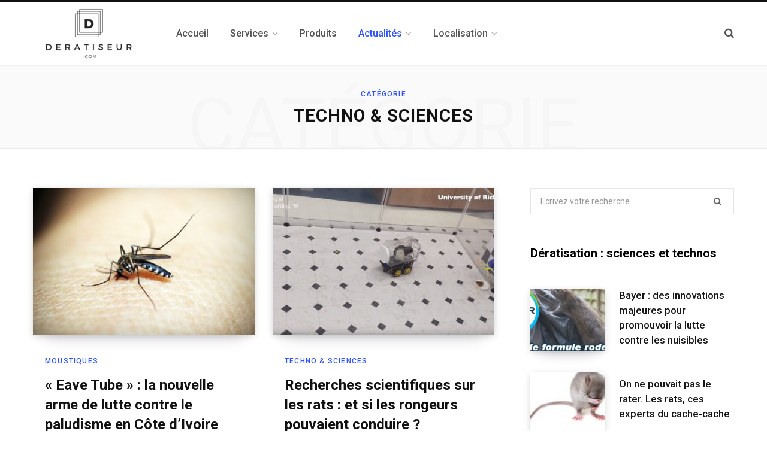

--- FILE ---
content_type: text/html; charset=UTF-8
request_url: https://www.deratiseur.com/c/technologies-sciences-deratisation
body_size: 8621
content:
<!DOCTYPE html>
<html lang="fr-FR">

<head>

	<meta charset="UTF-8" />
	<meta http-equiv="x-ua-compatible" content="ie=edge" />
	<meta name="viewport" content="width=device-width, initial-scale=1" />
	<link rel="profile" href="http://gmpg.org/xfn/11" />
	
	<meta name='robots' content='index, follow, max-image-preview:large, max-snippet:-1, max-video-preview:-1' />

	<!-- This site is optimized with the Yoast SEO plugin v21.2 - https://yoast.com/wordpress/plugins/seo/ -->
	<title>Techno &amp; sciences Archives - Actualités en dératisation, désinsectisation, 3D</title>
	<link rel="canonical" href="https://www.deratiseur.com/c/technologies-sciences-deratisation" />
	<meta property="og:locale" content="fr_FR" />
	<meta property="og:type" content="article" />
	<meta property="og:title" content="Techno &amp; sciences Archives - Actualités en dératisation, désinsectisation, 3D" />
	<meta property="og:url" content="https://www.deratiseur.com/c/technologies-sciences-deratisation" />
	<meta property="og:site_name" content="Actualités en dératisation, désinsectisation, 3D" />
	<meta name="twitter:card" content="summary_large_image" />
	<script type="application/ld+json" class="yoast-schema-graph">{"@context":"https://schema.org","@graph":[{"@type":"CollectionPage","@id":"https://www.deratiseur.com/c/technologies-sciences-deratisation","url":"https://www.deratiseur.com/c/technologies-sciences-deratisation","name":"Techno &amp; sciences Archives - Actualités en dératisation, désinsectisation, 3D","isPartOf":{"@id":"https://www.deratiseur.com/#website"},"primaryImageOfPage":{"@id":"https://www.deratiseur.com/c/technologies-sciences-deratisation#primaryimage"},"image":{"@id":"https://www.deratiseur.com/c/technologies-sciences-deratisation#primaryimage"},"thumbnailUrl":"https://www.deratiseur.com/wp-content/uploads/2019/11/mosquitoe-1548947_960_720.jpg","breadcrumb":{"@id":"https://www.deratiseur.com/c/technologies-sciences-deratisation#breadcrumb"},"inLanguage":"fr-FR"},{"@type":"ImageObject","inLanguage":"fr-FR","@id":"https://www.deratiseur.com/c/technologies-sciences-deratisation#primaryimage","url":"https://www.deratiseur.com/wp-content/uploads/2019/11/mosquitoe-1548947_960_720.jpg","contentUrl":"https://www.deratiseur.com/wp-content/uploads/2019/11/mosquitoe-1548947_960_720.jpg","width":932,"height":720},{"@type":"BreadcrumbList","@id":"https://www.deratiseur.com/c/technologies-sciences-deratisation#breadcrumb","itemListElement":[{"@type":"ListItem","position":1,"name":"Accueil","item":"https://www.deratiseur.com/"},{"@type":"ListItem","position":2,"name":"Techno &amp; sciences"}]},{"@type":"WebSite","@id":"https://www.deratiseur.com/#website","url":"https://www.deratiseur.com/","name":"Actualités en dératisation, désinsectisation, 3D","description":"","potentialAction":[{"@type":"SearchAction","target":{"@type":"EntryPoint","urlTemplate":"https://www.deratiseur.com/?s={search_term_string}"},"query-input":"required name=search_term_string"}],"inLanguage":"fr-FR"}]}</script>
	<!-- / Yoast SEO plugin. -->


<link rel='dns-prefetch' href='//www.deratiseur.com' />
<link rel='dns-prefetch' href='//fonts.googleapis.com' />
<link rel="alternate" type="application/rss+xml" title="Actualités en dératisation, désinsectisation, 3D &raquo; Flux" href="https://www.deratiseur.com/feed" />
<link rel="alternate" type="application/rss+xml" title="Actualités en dératisation, désinsectisation, 3D &raquo; Flux des commentaires" href="https://www.deratiseur.com/comments/feed" />
<link rel="alternate" type="application/rss+xml" title="Actualités en dératisation, désinsectisation, 3D &raquo; Flux de la catégorie Techno &amp; sciences" href="https://www.deratiseur.com/c/technologies-sciences-deratisation/feed" />
<script type="text/javascript">
window._wpemojiSettings = {"baseUrl":"https:\/\/s.w.org\/images\/core\/emoji\/14.0.0\/72x72\/","ext":".png","svgUrl":"https:\/\/s.w.org\/images\/core\/emoji\/14.0.0\/svg\/","svgExt":".svg","source":{"concatemoji":"https:\/\/www.deratiseur.com\/wp-includes\/js\/wp-emoji-release.min.js?ver=6.3.5"}};
/*! This file is auto-generated */
!function(i,n){var o,s,e;function c(e){try{var t={supportTests:e,timestamp:(new Date).valueOf()};sessionStorage.setItem(o,JSON.stringify(t))}catch(e){}}function p(e,t,n){e.clearRect(0,0,e.canvas.width,e.canvas.height),e.fillText(t,0,0);var t=new Uint32Array(e.getImageData(0,0,e.canvas.width,e.canvas.height).data),r=(e.clearRect(0,0,e.canvas.width,e.canvas.height),e.fillText(n,0,0),new Uint32Array(e.getImageData(0,0,e.canvas.width,e.canvas.height).data));return t.every(function(e,t){return e===r[t]})}function u(e,t,n){switch(t){case"flag":return n(e,"\ud83c\udff3\ufe0f\u200d\u26a7\ufe0f","\ud83c\udff3\ufe0f\u200b\u26a7\ufe0f")?!1:!n(e,"\ud83c\uddfa\ud83c\uddf3","\ud83c\uddfa\u200b\ud83c\uddf3")&&!n(e,"\ud83c\udff4\udb40\udc67\udb40\udc62\udb40\udc65\udb40\udc6e\udb40\udc67\udb40\udc7f","\ud83c\udff4\u200b\udb40\udc67\u200b\udb40\udc62\u200b\udb40\udc65\u200b\udb40\udc6e\u200b\udb40\udc67\u200b\udb40\udc7f");case"emoji":return!n(e,"\ud83e\udef1\ud83c\udffb\u200d\ud83e\udef2\ud83c\udfff","\ud83e\udef1\ud83c\udffb\u200b\ud83e\udef2\ud83c\udfff")}return!1}function f(e,t,n){var r="undefined"!=typeof WorkerGlobalScope&&self instanceof WorkerGlobalScope?new OffscreenCanvas(300,150):i.createElement("canvas"),a=r.getContext("2d",{willReadFrequently:!0}),o=(a.textBaseline="top",a.font="600 32px Arial",{});return e.forEach(function(e){o[e]=t(a,e,n)}),o}function t(e){var t=i.createElement("script");t.src=e,t.defer=!0,i.head.appendChild(t)}"undefined"!=typeof Promise&&(o="wpEmojiSettingsSupports",s=["flag","emoji"],n.supports={everything:!0,everythingExceptFlag:!0},e=new Promise(function(e){i.addEventListener("DOMContentLoaded",e,{once:!0})}),new Promise(function(t){var n=function(){try{var e=JSON.parse(sessionStorage.getItem(o));if("object"==typeof e&&"number"==typeof e.timestamp&&(new Date).valueOf()<e.timestamp+604800&&"object"==typeof e.supportTests)return e.supportTests}catch(e){}return null}();if(!n){if("undefined"!=typeof Worker&&"undefined"!=typeof OffscreenCanvas&&"undefined"!=typeof URL&&URL.createObjectURL&&"undefined"!=typeof Blob)try{var e="postMessage("+f.toString()+"("+[JSON.stringify(s),u.toString(),p.toString()].join(",")+"));",r=new Blob([e],{type:"text/javascript"}),a=new Worker(URL.createObjectURL(r),{name:"wpTestEmojiSupports"});return void(a.onmessage=function(e){c(n=e.data),a.terminate(),t(n)})}catch(e){}c(n=f(s,u,p))}t(n)}).then(function(e){for(var t in e)n.supports[t]=e[t],n.supports.everything=n.supports.everything&&n.supports[t],"flag"!==t&&(n.supports.everythingExceptFlag=n.supports.everythingExceptFlag&&n.supports[t]);n.supports.everythingExceptFlag=n.supports.everythingExceptFlag&&!n.supports.flag,n.DOMReady=!1,n.readyCallback=function(){n.DOMReady=!0}}).then(function(){return e}).then(function(){var e;n.supports.everything||(n.readyCallback(),(e=n.source||{}).concatemoji?t(e.concatemoji):e.wpemoji&&e.twemoji&&(t(e.twemoji),t(e.wpemoji)))}))}((window,document),window._wpemojiSettings);
</script>
<style type="text/css">
img.wp-smiley,
img.emoji {
	display: inline !important;
	border: none !important;
	box-shadow: none !important;
	height: 1em !important;
	width: 1em !important;
	margin: 0 0.07em !important;
	vertical-align: -0.1em !important;
	background: none !important;
	padding: 0 !important;
}
</style>
	<link rel='stylesheet' id='contact-form-7-css' href='https://www.deratiseur.com/wp-content/plugins/contact-form-7/includes/css/styles.css?ver=5.8' type='text/css' media='all' />
<link rel='stylesheet' id='contentberg-fonts-css' href='https://fonts.googleapis.com/css?family=Roboto%3A400%2C500%2C700%7CPT+Serif%3A400%2C400i%2C600%7CIBM+Plex+Serif%3A500' type='text/css' media='all' />
<link rel='stylesheet' id='contentberg-core-css' href='https://www.deratiseur.com/wp-content/themes/contentberg/style.css?ver=1.3.0' type='text/css' media='all' />
<style id='contentberg-core-inline-css' type='text/css'>
.main-footer .bg-wrap:before { background-image: url(https://contentberg.theme-sphere.com/wp-content/uploads/2018/09/footer-bg-1.png);background-repeat: no-repeat; background-position: center center; background-size: cover; }

.main-footer .bg-wrap:before { background-image: url(https://contentberg.theme-sphere.com/wp-content/uploads/2018/09/footer-bg-1.png);background-repeat: no-repeat; background-position: center center; background-size: cover; }



</style>
<link rel='stylesheet' id='contentberg-lightbox-css' href='https://www.deratiseur.com/wp-content/themes/contentberg/css/lightbox.css?ver=1.3.0' type='text/css' media='all' />
<link rel='stylesheet' id='font-awesome-css' href='https://www.deratiseur.com/wp-content/plugins/js_composer/assets/lib/bower/font-awesome/css/font-awesome.min.css?ver=5.5.5' type='text/css' media='all' />
<link rel='stylesheet' id='tablepress-default-css' href='https://www.deratiseur.com/wp-content/plugins/tablepress/css/build/default.css?ver=2.2.5' type='text/css' media='all' />
<script type='text/javascript' id='jquery-core-js-extra'>
/* <![CDATA[ */
var Sphere_Plugin = {"ajaxurl":"https:\/\/www.deratiseur.com\/wp-admin\/admin-ajax.php"};
/* ]]> */
</script>
<script type='text/javascript' src='https://www.deratiseur.com/wp-includes/js/jquery/jquery.min.js?ver=3.7.0' id='jquery-core-js'></script>
<script type='text/javascript' src='https://www.deratiseur.com/wp-includes/js/jquery/jquery-migrate.min.js?ver=3.4.1' id='jquery-migrate-js'></script>
<link rel="https://api.w.org/" href="https://www.deratiseur.com/wp-json/" /><link rel="alternate" type="application/json" href="https://www.deratiseur.com/wp-json/wp/v2/categories/181" /><link rel="EditURI" type="application/rsd+xml" title="RSD" href="https://www.deratiseur.com/xmlrpc.php?rsd" />
<meta name="generator" content="WordPress 6.3.5" />
<meta name="generator" content="Elementor 3.16.3; features: e_dom_optimization, e_optimized_assets_loading, e_optimized_css_loading, additional_custom_breakpoints; settings: css_print_method-external, google_font-enabled, font_display-auto">
<!--[if lte IE 9]><link rel="stylesheet" type="text/css" href="https://www.deratiseur.com/wp-content/plugins/js_composer/assets/css/vc_lte_ie9.min.css" media="screen"><![endif]--><link rel="icon" href="https://www.deratiseur.com/wp-content/uploads/2022/08/deratiseur-favicon.jpeg" sizes="32x32" />
<link rel="icon" href="https://www.deratiseur.com/wp-content/uploads/2022/08/deratiseur-favicon.jpeg" sizes="192x192" />
<link rel="apple-touch-icon" href="https://www.deratiseur.com/wp-content/uploads/2022/08/deratiseur-favicon.jpeg" />
<meta name="msapplication-TileImage" content="https://www.deratiseur.com/wp-content/uploads/2022/08/deratiseur-favicon.jpeg" />
<noscript><style type="text/css"> .wpb_animate_when_almost_visible { opacity: 1; }</style></noscript>	
	<!-- Global site tag (gtag.js) - Google Analytics -->
	<script async src="https://www.googletagmanager.com/gtag/js?id=UA-87994506-3"></script>
	<script>
  	window.dataLayer = window.dataLayer || [];
  	function gtag(){dataLayer.push(arguments);}
  	gtag('js', new Date());

  	gtag('config', 'UA-87994506-3');
	</script>

</head>

<body class="archive category category-technologies-sciences-deratisation category-181 right-sidebar  has-lb wpb-js-composer js-comp-ver-5.5.5 vc_responsive elementor-default elementor-kit-4502">


<div class="main-wrap">

	
		
		
<header id="main-head" class="main-head head-nav-below has-search-modal simple simple-boxed">

	<div class="inner inner-head" data-sticky-bar="smart">
	
		<div class="wrap cf wrap-head">
		
			<div class="left-contain">
				<span class="mobile-nav"><i class="fa fa-bars"></i></span>	
			
					<div class="title">
		
		<a href="https://www.deratiseur.com/" title="Actualités en dératisation, désinsectisation, 3D" rel="home">
		
					
						
			<img src="https://www.deratiseur.com/wp-content/uploads/2018/11/logo-deratiseur-1.png" class="logo-image" alt="Actualités en dératisation, désinsectisation, 3D" srcset="https://www.deratiseur.com/wp-content/uploads/2018/11/logo-deratiseur-1.png ,https://www.deratiseur.com/wp-content/uploads/2018/11/logo-deratiseur-com.png 2x" />

				
		</a>
	
	</div>			
			</div>
				
				
			<div class="navigation-wrap inline">
								
				<nav class="navigation inline simple light" data-sticky-bar="smart">
					<div class="menu-main-menu-container"><ul id="menu-main-menu" class="menu"><li id="menu-item-19" class="menu-item menu-item-type-custom menu-item-object-custom menu-item-19"><a href="/"><span>Accueil</span></a></li>
<li id="menu-item-4190" class="menu-item menu-item-type-custom menu-item-object-custom menu-item-has-children menu-item-4190"><a href="#"><span>Services</span></a>
<ul class="sub-menu">
	<li id="menu-item-4160" class="menu-item menu-item-type-post_type menu-item-object-page menu-item-4160"><a href="https://www.deratiseur.com/deratisation"><span>Dératisation</span></a></li>
	<li id="menu-item-4548" class="menu-item menu-item-type-post_type menu-item-object-page menu-item-4548"><a href="https://www.deratiseur.com/punaises-lit"><span>Punaises de lit</span></a></li>
</ul>
</li>
<li id="menu-item-4192" class="menu-item menu-item-type-custom menu-item-object-custom menu-item-4192"><a href="#"><span>Produits</span></a></li>
<li id="menu-item-4191" class="menu-item menu-item-type-custom menu-item-object-custom current-menu-ancestor current-menu-parent menu-item-has-children menu-item-4191"><a href="#"><span>Actualités</span></a>
<ul class="sub-menu">
	<li id="menu-item-3695" class="menu-item menu-item-type-taxonomy menu-item-object-category menu-item-has-children menu-cat-98 menu-item-3695"><a href="https://www.deratiseur.com/c/punaises-de-lit"><span>Punaises de lit</span></a>
	<ul class="sub-menu">
		<li id="menu-item-4137" class="menu-item menu-item-type-post_type menu-item-object-page menu-item-4137"><a href="https://www.deratiseur.com/chien-detecteur-punaises-de-lit"><span>Chiens détecteurs de punaises</span></a></li>
	</ul>
</li>
	<li id="menu-item-3650" class="menu-item menu-item-type-taxonomy menu-item-object-category menu-item-has-children menu-cat-60 menu-item-3650"><a href="https://www.deratiseur.com/c/desinsectisation"><span>Désinsectisation</span></a>
	<ul class="sub-menu">
		<li id="menu-item-3781" class="menu-item menu-item-type-taxonomy menu-item-object-category menu-cat-162 menu-item-3781"><a href="https://www.deratiseur.com/c/desinsectisation/cafards"><span>Cafards</span></a></li>
		<li id="menu-item-3782" class="menu-item menu-item-type-taxonomy menu-item-object-category menu-cat-105 menu-item-3782"><a href="https://www.deratiseur.com/c/desinsectisation/moustiques"><span>Moustiques</span></a></li>
		<li id="menu-item-3951" class="menu-item menu-item-type-taxonomy menu-item-object-category menu-cat-246 menu-item-3951"><a href="https://www.deratiseur.com/c/desinsectisation/frelons-asiatique"><span>Frelon asiatique</span></a></li>
	</ul>
</li>
	<li id="menu-item-3843" class="menu-item menu-item-type-taxonomy menu-item-object-category current-menu-item menu-cat-181 menu-item-3843"><a href="https://www.deratiseur.com/c/technologies-sciences-deratisation" aria-current="page"><span>Techno &amp; sciences</span></a></li>
</ul>
</li>
<li id="menu-item-4193" class="menu-item menu-item-type-custom menu-item-object-custom menu-item-has-children menu-item-4193"><a href="#"><span>Localisation</span></a>
<ul class="sub-menu">
	<li id="menu-item-3651" class="menu-item menu-item-type-taxonomy menu-item-object-category menu-item-has-children menu-cat-62 menu-item-3651"><a href="https://www.deratiseur.com/c/regions-de-france"><span>France</span></a>
	<ul class="sub-menu">
		<li id="menu-item-3653" class="menu-item menu-item-type-taxonomy menu-item-object-category menu-cat-63 menu-item-3653"><a href="https://www.deratiseur.com/c/regions-de-france/paris"><span>Paris</span></a></li>
		<li id="menu-item-3774" class="menu-item menu-item-type-taxonomy menu-item-object-category menu-cat-145 menu-item-3774"><a href="https://www.deratiseur.com/c/regions-de-france/auvergne-rhone-alpes"><span>Auvergne-Rhône-Alpes</span></a></li>
		<li id="menu-item-3783" class="menu-item menu-item-type-taxonomy menu-item-object-category menu-cat-164 menu-item-3783"><a href="https://www.deratiseur.com/c/regions-de-france/bretagne"><span>Bretagne</span></a></li>
		<li id="menu-item-3776" class="menu-item menu-item-type-taxonomy menu-item-object-category menu-cat-154 menu-item-3776"><a href="https://www.deratiseur.com/c/regions-de-france/hauts-de-france"><span>Hauts-de-France</span></a></li>
		<li id="menu-item-3775" class="menu-item menu-item-type-taxonomy menu-item-object-category menu-cat-150 menu-item-3775"><a href="https://www.deratiseur.com/c/regions-de-france/occitanie"><span>Occitanie</span></a></li>
		<li id="menu-item-3804" class="menu-item menu-item-type-taxonomy menu-item-object-category menu-cat-178 menu-item-3804"><a href="https://www.deratiseur.com/c/regions-de-france/provence-alpes-cote-dazur"><span>Provence-Alpes-Côte d&rsquo;azur</span></a></li>
	</ul>
</li>
</ul>
</li>
</ul></div>				</nav>
				
							</div>
			
			<div class="actions">
			
				
								
								
					<a href="#" title="Recherchez" class="search-link"><i class="fa fa-search"></i></a>
									
				
							
			</div>

		</div>
	</div>

</header> <!-- .main-head -->	
		
	
	<div class="archive-head">
	
		
		
		
			
		<span class="sub-title">Catégorie</span>
		<h2 class="title">Techno &amp; sciences</h2>
		
		<i class="background">Catégorie</i>
		
			
	</div>

	
	<div class="main wrap">
		<div class="ts-row cf">
			<div class="col-8 main-content cf">
		
			
	<div class="posts-dynamic posts-container ts-row grid count-0 grid-cols-2">
			
					
						
							
								
				<div class="posts-wrap">				
						
						
								
					<div class="col-6">	
						
<article id="post-4043" class="grid-post post-4043 post type-post status-publish format-standard has-post-thumbnail category-moustiques category-technologies-sciences-deratisation has-excerpt">
	
	<div class="post-header cf">
			
		<div class="post-thumb">
			<a href="https://www.deratiseur.com/eave-tube-la-nouvelle-arme-de-lutte-contre-le-paludisme-en-cote-divoire" class="image-link">
			
				<img width="370" height="245" src="https://www.deratiseur.com/wp-content/uploads/2019/11/mosquitoe-1548947_960_720-370x245.jpg" class="attachment-contentberg-grid size-contentberg-grid wp-post-image" alt="" decoding="async" title="« Eave Tube » : la nouvelle arme de lutte contre le paludisme en Côte d’Ivoire" fetchpriority="high" srcset="https://www.deratiseur.com/wp-content/uploads/2019/11/mosquitoe-1548947_960_720-370x245.jpg 370w, https://www.deratiseur.com/wp-content/uploads/2019/11/mosquitoe-1548947_960_720-270x180.jpg 270w" sizes="(max-width: 370px) 100vw, 370px" />					
				
			</a>
			
					</div>
		
		<div class="meta-title">
		
				<div class="post-meta post-meta-b">
		
				
			<span class="post-cat">	
				<span class="text-in">In</span> 
									
		<a href="https://www.deratiseur.com/c/desinsectisation/moustiques" class="category">Moustiques</a>

					</span>
			
			
		
					
			
			<h2 class="post-title-alt">
							
					<a href="https://www.deratiseur.com/eave-tube-la-nouvelle-arme-de-lutte-contre-le-paludisme-en-cote-divoire">« Eave Tube » : la nouvelle arme de lutte contre le paludisme en Côte d’Ivoire</a>
					
							</h2>
			
				
		<div class="below">
		
							<a href="https://www.deratiseur.com/eave-tube-la-nouvelle-arme-de-lutte-contre-le-paludisme-en-cote-divoire" class="meta-item date-link"><time class="post-date" datetime="2020-01-08T19:47:40+01:00">8 janvier 2020</time></a>

				<span class="meta-sep"></span>
						
			
							<span class="meta-item read-time">3 Vues</span>
					
		</div>
		
	</div>		
		</div>
		
	</div><!-- .post-header -->

		<div class="post-content post-excerpt cf">
		<p>Les résultats sont assez prometteurs. La phase d’expérimentation réalisée dans les 40 villages du Gbêkê en Côte d’Ivoire a permis&hellip;</p>
			
	</div><!-- .post-content -->
		
		
		
</article>
					</div>
					
									
						
					
						
						
								
					<div class="col-6">	
						
<article id="post-3995" class="grid-post post-3995 post type-post status-publish format-standard has-post-thumbnail category-technologies-sciences-deratisation has-excerpt">
	
	<div class="post-header cf">
			
		<div class="post-thumb">
			<a href="https://www.deratiseur.com/rats-conduisent-vehicule" class="image-link">
			
				<img width="370" height="245" src="https://www.deratiseur.com/wp-content/uploads/2019/10/rat-conduire-voiture-370x245.jpg" class="attachment-contentberg-grid size-contentberg-grid wp-post-image" alt="rat conduire voiture" decoding="async" title="Recherches scientifiques sur les rats : et si les rongeurs pouvaient conduire ?" srcset="https://www.deratiseur.com/wp-content/uploads/2019/10/rat-conduire-voiture-370x245.jpg 370w, https://www.deratiseur.com/wp-content/uploads/2019/10/rat-conduire-voiture-270x180.jpg 270w" sizes="(max-width: 370px) 100vw, 370px" />					
				
			</a>
			
					</div>
		
		<div class="meta-title">
		
				<div class="post-meta post-meta-b">
		
				
			<span class="post-cat">	
				<span class="text-in">In</span> 
									
		<a href="https://www.deratiseur.com/c/technologies-sciences-deratisation" class="category">Techno &amp; sciences</a>

					</span>
			
			
		
					
			
			<h2 class="post-title-alt">
							
					<a href="https://www.deratiseur.com/rats-conduisent-vehicule">Recherches scientifiques sur les rats : et si les rongeurs pouvaient conduire ?</a>
					
							</h2>
			
				
		<div class="below">
		
							<a href="https://www.deratiseur.com/rats-conduisent-vehicule" class="meta-item date-link"><time class="post-date" datetime="2019-11-18T13:46:13+01:00">18 novembre 2019</time></a>

				<span class="meta-sep"></span>
						
			
							<span class="meta-item read-time">3 Vues</span>
					
		</div>
		
	</div>		
		</div>
		
	</div><!-- .post-header -->

		<div class="post-content post-excerpt cf">
		<p>L’expérience peut paraître assez hilarante et vous faire penser au fameux « Stuart Little ». Et pourtant, elle a bien été menée&hellip;</p>
			
	</div><!-- .post-content -->
		
		
		
</article>
					</div>
					
									
						
					
						
						
								
					<div class="col-6">	
						
<article id="post-3968" class="grid-post post-3968 post type-post status-publish format-standard has-post-thumbnail category-punaises-de-lit category-technologies-sciences-deratisation has-excerpt">
	
	<div class="post-header cf">
			
		<div class="post-thumb">
			<a href="https://www.deratiseur.com/solution-ecologique-punaises-de-lit" class="image-link">
			
				<img width="370" height="245" src="https://www.deratiseur.com/wp-content/uploads/2019/10/laboratory-2815640_1920-370x245.jpg" class="attachment-contentberg-grid size-contentberg-grid wp-post-image" alt="laboratoire recherche" decoding="async" title="Marseille : la découverte d’une solution écologique contre les punaises de lit" srcset="https://www.deratiseur.com/wp-content/uploads/2019/10/laboratory-2815640_1920-370x245.jpg 370w, https://www.deratiseur.com/wp-content/uploads/2019/10/laboratory-2815640_1920-300x200.jpg 300w, https://www.deratiseur.com/wp-content/uploads/2019/10/laboratory-2815640_1920-270x180.jpg 270w" sizes="(max-width: 370px) 100vw, 370px" />					
				
			</a>
			
					</div>
		
		<div class="meta-title">
		
				<div class="post-meta post-meta-b">
		
				
			<span class="post-cat">	
				<span class="text-in">In</span> 
									
		<a href="https://www.deratiseur.com/c/punaises-de-lit" class="category">Punaises de lit</a>

					</span>
			
			
		
					
			
			<h2 class="post-title-alt">
							
					<a href="https://www.deratiseur.com/solution-ecologique-punaises-de-lit">Marseille : la découverte d’une solution écologique contre les punaises de lit</a>
					
							</h2>
			
				
		<div class="below">
		
							<a href="https://www.deratiseur.com/solution-ecologique-punaises-de-lit" class="meta-item date-link"><time class="post-date" datetime="2019-11-18T13:34:05+01:00">18 novembre 2019</time></a>

				<span class="meta-sep"></span>
						
			
							<span class="meta-item read-time">3 Vues</span>
					
		</div>
		
	</div>		
		</div>
		
	</div><!-- .post-header -->

		<div class="post-content post-excerpt cf">
		<p>Les traitements écologiques permettant de lutter efficacement contre les nuisibles sont encore assez rares de nos jours. Toutefois, les spécialistes&hellip;</p>
			
	</div><!-- .post-content -->
		
		
		
</article>
					</div>
					
									
						
					
						
						
								
					<div class="col-6">	
						
<article id="post-3912" class="grid-post post-3912 post type-post status-publish format-standard has-post-thumbnail category-moustiques category-nouvelle-aquitaine category-technologies-sciences-deratisation has-excerpt">
	
	<div class="post-header cf">
			
		<div class="post-thumb">
			<a href="https://www.deratiseur.com/chauves-souris-moustiques-bordeaux" class="image-link">
			
				<img width="370" height="245" src="https://www.deratiseur.com/wp-content/uploads/2019/09/flying-foxes-2237209_1920-370x245.jpg" class="attachment-contentberg-grid size-contentberg-grid wp-post-image" alt="chauve souris contre moustiques" decoding="async" title="Les chauves-souris aideront à éliminer les moustiques à Bordeaux" loading="lazy" srcset="https://www.deratiseur.com/wp-content/uploads/2019/09/flying-foxes-2237209_1920-370x245.jpg 370w, https://www.deratiseur.com/wp-content/uploads/2019/09/flying-foxes-2237209_1920-300x200.jpg 300w, https://www.deratiseur.com/wp-content/uploads/2019/09/flying-foxes-2237209_1920-270x180.jpg 270w" sizes="(max-width: 370px) 100vw, 370px" />					
				
			</a>
			
					</div>
		
		<div class="meta-title">
		
				<div class="post-meta post-meta-b">
		
				
			<span class="post-cat">	
				<span class="text-in">In</span> 
									
		<a href="https://www.deratiseur.com/c/desinsectisation/moustiques" class="category">Moustiques</a>

					</span>
			
			
		
					
			
			<h2 class="post-title-alt">
							
					<a href="https://www.deratiseur.com/chauves-souris-moustiques-bordeaux">Les chauves-souris aideront à éliminer les moustiques à Bordeaux</a>
					
							</h2>
			
				
		<div class="below">
		
							<a href="https://www.deratiseur.com/chauves-souris-moustiques-bordeaux" class="meta-item date-link"><time class="post-date" datetime="2019-10-05T18:10:51+02:00">5 octobre 2019</time></a>

				<span class="meta-sep"></span>
						
			
							<span class="meta-item read-time">4 Vues</span>
					
		</div>
		
	</div>		
		</div>
		
	</div><!-- .post-header -->

		<div class="post-content post-excerpt cf">
		<p>La ville de Bordeaux a initié des budgets participatifs à l’époque d’Alain Juppé et cette initiative commence enfin à porter&hellip;</p>
			
	</div><!-- .post-content -->
		
		
		
</article>
					</div>
					
									
						
					
						
						
								
					<div class="col-6">	
						
<article id="post-3863" class="grid-post post-3863 post type-post status-publish format-standard has-post-thumbnail category-deratisation category-technologies-sciences-deratisation has-excerpt">
	
	<div class="post-header cf">
			
		<div class="post-thumb">
			<a href="https://www.deratiseur.com/new-york-noyer-rats-alcool" class="image-link">
			
				<img width="370" height="245" src="https://www.deratiseur.com/wp-content/uploads/2019/09/taxi-cab-381233_1920-370x245.jpg" class="attachment-contentberg-grid size-contentberg-grid wp-post-image" alt="new york" decoding="async" title="La ville de New York tente de noyer ses rats grâce à un piège à base d&rsquo;alcool" loading="lazy" srcset="https://www.deratiseur.com/wp-content/uploads/2019/09/taxi-cab-381233_1920-370x245.jpg 370w, https://www.deratiseur.com/wp-content/uploads/2019/09/taxi-cab-381233_1920-300x199.jpg 300w, https://www.deratiseur.com/wp-content/uploads/2019/09/taxi-cab-381233_1920-768x510.jpg 768w, https://www.deratiseur.com/wp-content/uploads/2019/09/taxi-cab-381233_1920-1024x681.jpg 1024w, https://www.deratiseur.com/wp-content/uploads/2019/09/taxi-cab-381233_1920-270x180.jpg 270w" sizes="(max-width: 370px) 100vw, 370px" />					
				
			</a>
			
					</div>
		
		<div class="meta-title">
		
				<div class="post-meta post-meta-b">
		
				
			<span class="post-cat">	
				<span class="text-in">In</span> 
									
		<a href="https://www.deratiseur.com/c/deratisation" class="category">Dératisation</a>

					</span>
			
			
		
					
			
			<h2 class="post-title-alt">
							
					<a href="https://www.deratiseur.com/new-york-noyer-rats-alcool">La ville de New York tente de noyer ses rats grâce à un piège à base d&rsquo;alcool</a>
					
							</h2>
			
				
		<div class="below">
		
							<a href="https://www.deratiseur.com/new-york-noyer-rats-alcool" class="meta-item date-link"><time class="post-date" datetime="2019-09-23T18:26:31+02:00">23 septembre 2019</time></a>

				<span class="meta-sep"></span>
						
			
							<span class="meta-item read-time">3 Vues</span>
					
		</div>
		
	</div>		
		</div>
		
	</div><!-- .post-header -->

		<div class="post-content post-excerpt cf">
		<p>Ces dernières années, la première métropole américaine avait dépensé des millions de dollars dans la lutte contre les nuisibles. Avec&hellip;</p>
			
	</div><!-- .post-content -->
		
		
		
</article>
					</div>
					
									
						
					
						
						
								
					<div class="col-6">	
						
<article id="post-3825" class="grid-post post-3825 post type-post status-publish format-standard has-post-thumbnail category-technologies-sciences-deratisation tag-techno has-excerpt">
	
	<div class="post-header cf">
			
		<div class="post-thumb">
			<a href="https://www.deratiseur.com/bayer-des-innovations-majeures-pour-promouvoir-la-lutte-contre-les-nuisibles" class="image-link">
			
				<img width="370" height="245" src="https://www.deratiseur.com/wp-content/uploads/2019/09/bayer-nouveau-rodenticide-370x245.jpg" class="attachment-contentberg-grid size-contentberg-grid wp-post-image" alt="Nouveau rodenticide Bayer" decoding="async" title="Bayer : des innovations majeures pour promouvoir la lutte contre les nuisibles" loading="lazy" srcset="https://www.deratiseur.com/wp-content/uploads/2019/09/bayer-nouveau-rodenticide-370x245.jpg 370w, https://www.deratiseur.com/wp-content/uploads/2019/09/bayer-nouveau-rodenticide-270x180.jpg 270w" sizes="(max-width: 370px) 100vw, 370px" />					
				
			</a>
			
					</div>
		
		<div class="meta-title">
		
				<div class="post-meta post-meta-b">
		
				
			<span class="post-cat">	
				<span class="text-in">In</span> 
									
		<a href="https://www.deratiseur.com/c/technologies-sciences-deratisation" class="category">Techno &amp; sciences</a>

					</span>
			
			
		
					
			
			<h2 class="post-title-alt">
							
					<a href="https://www.deratiseur.com/bayer-des-innovations-majeures-pour-promouvoir-la-lutte-contre-les-nuisibles">Bayer : des innovations majeures pour promouvoir la lutte contre les nuisibles</a>
					
							</h2>
			
				
		<div class="below">
		
							<a href="https://www.deratiseur.com/bayer-des-innovations-majeures-pour-promouvoir-la-lutte-contre-les-nuisibles" class="meta-item date-link"><time class="post-date" datetime="2019-09-22T18:43:04+02:00">22 septembre 2019</time></a>

				<span class="meta-sep"></span>
						
			
							<span class="meta-item read-time">3 Vues</span>
					
		</div>
		
	</div>		
		</div>
		
	</div><!-- .post-header -->

		<div class="post-content post-excerpt cf">
		<p>Fort de ses nombreuses expériences dans la lutte contre les nuisibles, le groupe allemand Bayer vient récemment d’annoncer la découverte&hellip;</p>
			
	</div><!-- .post-content -->
		
		
		
</article>
					</div>
					
									
						
					
						
						
								
					<div class="col-6">	
						
<article id="post-3807" class="grid-post post-3807 post type-post status-publish format-standard has-post-thumbnail category-technologies-sciences-deratisation tag-techno has-excerpt">
	
	<div class="post-header cf">
			
		<div class="post-thumb">
			<a href="https://www.deratiseur.com/rats-experts-cache-cache" class="image-link">
			
				<img width="370" height="245" src="https://www.deratiseur.com/wp-content/uploads/2019/09/rats-en-cache-cache-370x245.jpg" class="attachment-contentberg-grid size-contentberg-grid wp-post-image" alt="rats en cache-cache" decoding="async" title="On ne pouvait pas le rater. Les rats, ces experts du cache-cache" loading="lazy" srcset="https://www.deratiseur.com/wp-content/uploads/2019/09/rats-en-cache-cache-370x245.jpg 370w, https://www.deratiseur.com/wp-content/uploads/2019/09/rats-en-cache-cache-270x180.jpg 270w" sizes="(max-width: 370px) 100vw, 370px" />					
				
			</a>
			
					</div>
		
		<div class="meta-title">
		
				<div class="post-meta post-meta-b">
		
				
			<span class="post-cat">	
				<span class="text-in">In</span> 
									
		<a href="https://www.deratiseur.com/c/technologies-sciences-deratisation" class="category">Techno &amp; sciences</a>

					</span>
			
			
		
					
			
			<h2 class="post-title-alt">
							
					<a href="https://www.deratiseur.com/rats-experts-cache-cache">On ne pouvait pas le rater. Les rats, ces experts du cache-cache</a>
					
							</h2>
			
				
		<div class="below">
		
							<a href="https://www.deratiseur.com/rats-experts-cache-cache" class="meta-item date-link"><time class="post-date" datetime="2019-09-18T11:35:28+02:00">18 septembre 2019</time></a>

				<span class="meta-sep"></span>
						
			
							<span class="meta-item read-time">2 Vues</span>
					
		</div>
		
	</div>		
		</div>
		
	</div><!-- .post-header -->

		<div class="post-content post-excerpt cf">
		<p>Nous savons toujours lorsque des rats ont réussi à envahir notre maison ou notre lieu de travail. Ils laissent des&hellip;</p>
			
	</div><!-- .post-content -->
		
		
		
</article>
					</div>
					
									
						
				
		</div>
	</div>
	
	
	

	<nav class="main-pagination number">
		
				
				
	</nav>


	
			</div> <!-- .main-content -->
			
				<aside class="col-4 sidebar">
		
		<div class="inner">
		
					<ul>
				<li id="search-2" class="widget widget_search">
	
	<form method="get" class="search-form" action="https://www.deratiseur.com/">
		<label>
			<span class="screen-reader-text">Search for:</span>
			<input type="search" class="search-field" placeholder="Ecrivez votre recherche..." value="" name="s" title="Search for:" />
		</label>
		<button type="submit" class="search-submit"><i class="fa fa-search"></i></button>
	</form>

</li>

		<li id="bunyad-posts-widget-1" class="widget widget-posts">		
							
				<h5 class="widget-title"><span>Dératisation : sciences et technos</span></h5>				
						
			<ul class="posts cf large">
						
								
				<li class="post cf">
				
										
					<a href="https://www.deratiseur.com/bayer-des-innovations-majeures-pour-promouvoir-la-lutte-contre-les-nuisibles" class="image-link">
						<img width="150" height="150" src="https://www.deratiseur.com/wp-content/uploads/2019/09/bayer-nouveau-rodenticide-150x150.jpg" class="attachment-contentberg-thumb-alt size-contentberg-thumb-alt wp-post-image" alt="Nouveau rodenticide Bayer" decoding="async" title="Bayer : des innovations majeures pour promouvoir la lutte contre les nuisibles" loading="lazy" srcset="https://www.deratiseur.com/wp-content/uploads/2019/09/bayer-nouveau-rodenticide-150x150.jpg 150w, https://www.deratiseur.com/wp-content/uploads/2019/09/bayer-nouveau-rodenticide-370x370.jpg 370w" sizes="(max-width: 150px) 100vw, 150px" />					</a>

										
					<div class="content">
						
											
					
						<a href="https://www.deratiseur.com/bayer-des-innovations-majeures-pour-promouvoir-la-lutte-contre-les-nuisibles" class="post-title" title="Bayer : des innovations majeures pour promouvoir la lutte contre les nuisibles">Bayer : des innovations majeures pour promouvoir la lutte contre les nuisibles</a>
						
							
														<div class="post-meta post-meta-a">
		
					
				
		
	</div>												
							
												
					</div>
				
				</li>
				
								
						
								
				<li class="post cf">
				
										
					<a href="https://www.deratiseur.com/rats-experts-cache-cache" class="image-link">
						<img width="150" height="150" src="https://www.deratiseur.com/wp-content/uploads/2019/09/rats-en-cache-cache-150x150.jpg" class="attachment-contentberg-thumb-alt size-contentberg-thumb-alt wp-post-image" alt="rats en cache-cache" decoding="async" title="On ne pouvait pas le rater. Les rats, ces experts du cache-cache" loading="lazy" srcset="https://www.deratiseur.com/wp-content/uploads/2019/09/rats-en-cache-cache-150x150.jpg 150w, https://www.deratiseur.com/wp-content/uploads/2019/09/rats-en-cache-cache-370x370.jpg 370w" sizes="(max-width: 150px) 100vw, 150px" />					</a>

										
					<div class="content">
						
											
					
						<a href="https://www.deratiseur.com/rats-experts-cache-cache" class="post-title" title="On ne pouvait pas le rater. Les rats, ces experts du cache-cache">On ne pouvait pas le rater. Les rats, ces experts du cache-cache</a>
						
							
														<div class="post-meta post-meta-a">
		
					
				
		
	</div>												
							
												
					</div>
				
				</li>
				
								
						
								
				<li class="post cf">
				
										
					<a href="https://www.deratiseur.com/campagne-deratisation-neuilly-sur-seine-fin" class="image-link">
						<img width="150" height="150" src="https://www.deratiseur.com/wp-content/uploads/2018/11/rat-neuilly-150x150.jpg" class="attachment-contentberg-thumb-alt size-contentberg-thumb-alt wp-post-image" alt="Rat neuilly sur seine" decoding="async" title="La glace carbonique pour venir à bout des rats à Neuilly-sur-Seine" loading="lazy" srcset="https://www.deratiseur.com/wp-content/uploads/2018/11/rat-neuilly-150x150.jpg 150w, https://www.deratiseur.com/wp-content/uploads/2018/11/rat-neuilly-370x370.jpg 370w" sizes="(max-width: 150px) 100vw, 150px" />					</a>

										
					<div class="content">
						
											
					
						<a href="https://www.deratiseur.com/campagne-deratisation-neuilly-sur-seine-fin" class="post-title" title="La glace carbonique pour venir à bout des rats à Neuilly-sur-Seine">La glace carbonique pour venir à bout des rats à Neuilly-sur-Seine</a>
						
							
														<div class="post-meta post-meta-a">
		
					
				
		
	</div>												
							
												
					</div>
				
				</li>
				
								
						
								
				<li class="post cf">
				
										
					<a href="https://www.deratiseur.com/produits-anti-moustiques-huile-coco" class="image-link">
						<img width="150" height="150" src="https://www.deratiseur.com/wp-content/uploads/2018/11/huile-coco-moustiques-150x150.jpg" class="attachment-contentberg-thumb-alt size-contentberg-thumb-alt wp-post-image" alt="Huile de coco répulsif moustiques" decoding="async" title="Produits anti-moustiques : et si la solution était dans l&rsquo;huile de coco ?" loading="lazy" srcset="https://www.deratiseur.com/wp-content/uploads/2018/11/huile-coco-moustiques-150x150.jpg 150w, https://www.deratiseur.com/wp-content/uploads/2018/11/huile-coco-moustiques-370x370.jpg 370w" sizes="(max-width: 150px) 100vw, 150px" />					</a>

										
					<div class="content">
						
											
					
						<a href="https://www.deratiseur.com/produits-anti-moustiques-huile-coco" class="post-title" title="Produits anti-moustiques : et si la solution était dans l&rsquo;huile de coco ?">Produits anti-moustiques : et si la solution était dans l&rsquo;huile de coco ?</a>
						
							
														<div class="post-meta post-meta-a">
		
					
				
		
	</div>												
							
												
					</div>
				
				</li>
				
								
						</ul>
		
		</li>
		
					</ul>
				
		</div>

	</aside>			
		</div> <!-- .ts-row -->
	</div> <!-- .main -->


	
	
	<footer class="main-footer contrast">

				
		
				

				
		<section class="lower-footer cf">
			<div class="wrap">
			
							<div class="footer-logo">
					<img src="https://www.deratiseur.com/wp-content/uploads/2019/09/logo-footer.png" class="logo" alt="Actualités en dératisation, désinsectisation, 3D" />
				</div>
					
						
				<div class="bottom cf">
					<p class="copyright">© 2024 - 2025 - Tous droits réservés					</p>

					
					<ul class="social-icons">
					
											
						
					</ul>
				</div>
			</div>
		</section>
		
				
	</footer>	
	
</div> <!-- .main-wrap -->



<div class="mobile-menu-container off-canvas" id="mobile-menu">

	<a href="#" class="close"><i class="fa fa-times"></i></a>
	
	<div class="logo">
			</div>
	
		
		<ul class="mobile-menu"></ul>

	</div>



	<div class="search-modal-wrap">

		<div class="search-modal-box" role="dialog" aria-modal="true">
			

	<form method="get" class="search-form" action="https://www.deratiseur.com/">
		<input type="search" class="search-field" name="s" placeholder="Search..." value="" required />

		<button type="submit" class="search-submit visuallyhidden">Submit</button>

		<p class="message">
			Type above and press <em>Enter</em> to search. Press <em>Esc</em> to cancel.		</p>
				
	</form>

		</div>
	</div>


<script type='text/javascript' src='https://www.deratiseur.com/wp-content/plugins/contact-form-7/includes/swv/js/index.js?ver=5.8' id='swv-js'></script>
<script type='text/javascript' id='contact-form-7-js-extra'>
/* <![CDATA[ */
var wpcf7 = {"api":{"root":"https:\/\/www.deratiseur.com\/wp-json\/","namespace":"contact-form-7\/v1"}};
/* ]]> */
</script>
<script type='text/javascript' src='https://www.deratiseur.com/wp-content/plugins/contact-form-7/includes/js/index.js?ver=5.8' id='contact-form-7-js'></script>
<script type='text/javascript' src='https://www.deratiseur.com/wp-content/themes/contentberg/js/magnific-popup.js?ver=1.3.0' id='magnific-popup-js'></script>
<script type='text/javascript' src='https://www.deratiseur.com/wp-content/themes/contentberg/js/jquery.fitvids.js?ver=1.3.0' id='jquery-fitvids-js'></script>
<script type='text/javascript' src='https://www.deratiseur.com/wp-includes/js/imagesloaded.min.js?ver=4.1.4' id='imagesloaded-js'></script>
<script type='text/javascript' src='https://www.deratiseur.com/wp-content/themes/contentberg/js/object-fit-images.js?ver=1.3.0' id='object-fit-images-js'></script>
<script type='text/javascript' id='contentberg-theme-js-extra'>
/* <![CDATA[ */
var Bunyad = {"custom_ajax_url":"\/c\/technologies-sciences-deratisation"};
/* ]]> */
</script>
<script type='text/javascript' src='https://www.deratiseur.com/wp-content/themes/contentberg/js/theme.js?ver=1.3.0' id='contentberg-theme-js'></script>
<script type='text/javascript' src='https://www.deratiseur.com/wp-content/themes/contentberg/js/theia-sticky-sidebar.js?ver=1.3.0' id='theia-sticky-sidebar-js'></script>
<script type='text/javascript' src='https://www.deratiseur.com/wp-content/themes/contentberg/js/jquery.slick.js?ver=1.3.0' id='jquery-slick-js'></script>
<script type='text/javascript' src='https://www.deratiseur.com/wp-content/themes/contentberg/js/jarallax.js?ver=1.3.0' id='jarallax-js'></script>

</body>
</html><!-- WP Fastest Cache file was created in 0.18881297111511 seconds, on 25-11-24 9:51:01 --><!-- via php -->

--- FILE ---
content_type: text/css
request_url: https://www.deratiseur.com/wp-content/themes/contentberg/style.css?ver=1.3.0
body_size: 32444
content:
/*
Theme Name: ContentBerg
Theme URI: https://contentberg.theme-sphere.com
Version: 1.3.0
Description: A readable blog theme with content focus. Designed by ThemeSphere.
Author: ThemeSphere
Author URI: http://theme-sphere.com
License: ThemeForest Split License
License URI: http://themeforest.net/licenses/standard
Copyright: (c) 2018 ThemeSphere.
Text Domain: contentberg
*/
/*

1. =Resets & Core Elements
 1.1. =Core Typography
 1.2. =Core Elements
 1.3. =Main Helpers
 1.4. =Grid

2. =Global Structure
3. =Header
4. =Navigation
5. =Posts and Single
6. =Singular & Other Pages
7. =Main Sidebar
8. =Footer
9. =Category Listing/Archives
10. =Components & Common Classes
11. =Widgets
12. =Miscellaneous

*/
/**
 * 1. =Resets & Core Elements
 * ----------------------------------------------------------------------------
 */
html, body, div, span, object, iframe, h1, h2, h3, h4, h5, h6,
p, blockquote, pre, a, abbr, address, cite, code, del, dfn, em,
img, ins, kbd, q, samp, small, strong, sub, sup, var, b, i, hr,
dl, dt, dd, ol, ul, li, fieldset, form, label, legend,
table, caption, tbody, tfoot, thead, tr, th, td,
article, aside, canvas, details, figure, figcaption, hgroup,
menu, footer, header, nav, section, summary, time, mark, audio, video,
button, input, textarea {
  margin: 0;
  padding: 0;
  border: 0;
  vertical-align: baseline;
  font-size: 100%;
  font-family: inherit;
}

/* HTML5 display-role reset for older browsers */
article, aside, details, figcaption, figure,
footer, header, hgroup, menu, nav, section {
  display: block;
}

ol, ul {
  list-style: none;
}

blockquote,
q {
  quotes: none;
}

blockquote:before,
blockquote:after,
q:before, q:after {
  content: '';
  content: none;
}

table {
  border-collapse: collapse;
  border-spacing: 0;
}

/* Be compatible with "input" defaults */
button,
input[type="submit"] {
  box-sizing: content-box;
  -moz-box-sizing: content-box;
  cursor: pointer;
}

button::-moz-focus-inner,
input::-moz-focus-inner {
  border: 0;
  padding: 0;
}

/* Normalize webkit search */
input[type="search"]::-webkit-search-cancel-button,
input[type="search"]::-webkit-search-decoration {
  -webkit-appearance: none;
}

input[type="search"] {
  -webkit-appearance: textfield;
}

/* Fix IE scrollbar */
textarea {
  overflow: auto;
}

a img {
  border: 0;
}

/* Responsive images */
img {
  max-width: 100%;
  height: auto;
}

/* Reset placeholder color */
::-webkit-input-placeholder {
  color: inherit;
}

::-moz-placeholder {
  color: inherit;
  opacity: 1;
}

:-ms-input-placeholder {
  color: inherit;
}

/**
 * 1.1. =Typography
 * ----------------------------------------------------------------------------
 */
:root {
  --main-color: #2d53fe;
}

/* Baseline 14px -- 1.866x base line-height */
html {
  font-size: 14px;
}

body {
  font-family: Roboto, Arial, sans-serif;
  line-height: 1.8666;
  -webkit-tap-highlight-color: rgba(0, 0, 0, 0);
}

::-moz-selection {
  background: rgba(45, 83, 254, 0.95);
  color: #fff;
  text-shadow: none;
}

::selection {
  background: rgba(45, 83, 254, 0.95);
  color: #fff;
  text-shadow: none;
}

img::-moz-selection {
  background: transparent;
}

img::selection {
  background: transparent;
}

/* Base headings */
h1 {
  font-size: 29px;
}

h2 {
  font-size: 26px;
}

h3 {
  font-size: 22px;
}

h4 {
  font-size: 18px;
}

h5 {
  font-size: 16px;
}

h6 {
  font-size: 14px;
}

h1, h2, h3, h4, h5, h6 {
  font-family: Roboto, Arial, sans-serif;
  font-weight: 700;
  color: #111;
  -webkit-font-smoothing: antialiased;
}

p {
  margin-bottom: 26px;
}

/* Link and text helpers */
a {
  opacity: initial;
  color: #161616;
  text-decoration: none;
  transition: all .25s ease-in-out;
}

a:hover {
  text-decoration: none;
}

/**
 * 1.2. =Other Elements
 * ----------------------------------------------------------------------------
 */
address {
  margin-bottom: 1.857em;
}

hr {
  background-color: rgba(51, 51, 51, 0.1);
  border: 0;
  height: 1px;
  margin: 3em 0;
}

code,
pre {
  font-family: "SFMono-Regular", Consolas, "Liberation Mono", Menlo, Courier, monospace;
  font-size: calc(11px + 0.2em);
  background: #f8f8f8;
}

code {
  padding: 4px 10px;
  word-break: break-word;
}

pre {
  padding: 1.857em;
  margin-bottom: 2em;
  display: block;
  overflow: auto;
  word-wrap: normal;
  overflow-wrap: normal;
}

pre code {
  word-break: normal;
}

abbr,
acronym {
  border-bottom: 1px dotted #222;
  text-decoration: none;
}

q {
  font-style: italic;
  margin: 0;
  font-size: 1.1em;
  margin-right: 8px;
}

sup {
  font-size: 0.8em;
  vertical-align: top;
}

sub {
  font-size: 0.8em;
  vertical-align: bottom;
}

dl {
  margin: 0 0 21px 0;
}

dt {
  font-weight: 600;
}

dd {
  margin-bottom: 21px;
}

/* Default table styling */
table {
  max-width: 100%;
  width: 100%;
  background-color: transparent;
}

th,
td {
  background: #fff;
  padding: 10px 15px;
  border: 1px solid #e4e4e4;
  border-right: 0;
  border-left: 0;
}

th {
  background: transparent;
  font-weight: 600;
}

tr:nth-child(odd) td {
  background: #fafafa;
}

table caption {
  padding: 0 0 7px 0;
  width: auto;
  font-weight: 600;
}

/* Default Form styling */
input,
textarea,
select {
  background: #fff;
  border: 1px solid #e5e5e5;
  box-sizing: border-box;
  padding: 0 16px;
  max-width: 100%;
  outline: 0;
  font-size: 14px;
  font-family: Roboto, Arial, sans-serif;
  color: #989898;
}

input {
  height: 3.14286em;
}

input[type="checkbox"],
input[type="radio"] {
  height: auto;
}

select {
  line-height: 1;
  padding: 0 14px;
  height: 36px;
}

textarea {
  width: 100%;
  padding: 20px 14px;
  line-height: 1.5;
  box-sizing: border-box;
}

input:focus,
textarea:focus,
select:focus {
  border-color: #d9d9d9;
  color: #888;
}

input[type="submit"],
button,
input[type="button"],
.button {
  -webkit-appearance: none;
  background: #000;
  color: #fff;
  padding: 16px 20px;
  border: 0;
  font-family: Roboto, Arial, sans-serif;
  font-weight: 500;
  font-size: 12px;
  line-height: 1;
  height: auto;
  letter-spacing: 0.1em;
  text-transform: uppercase;
}

.button {
  transition: all .25s ease-in-out;
}

.button:hover {
  box-shadow: 0 5px 10px rgba(0, 0, 0, 0.1), 0 3px 6px rgba(0, 0, 0, 0.07);
  transform: translateY(-1px);
}

input[type="submit"]:active,
button:active,
input[type="button"]:active {
  opacity: 0.9;
}

legend {
  font-weight: 600;
  margin-bottom: 20px;
}

/* Blockquotes with citation */
blockquote {
  padding-left: 45px;
  color: #989898;
  font-family: "IBM Plex Serif", ff-more-web-pro, "PT Serif", Georgia, serif;
  font-size: 21px;
  font-weight: 300;
  line-height: 1.75;
  -webkit-font-smoothing: antialiased;
}

blockquote:before {
  content: "\201c";
  float: left;
  margin-top: 18px;
  margin-left: -45px;
  font-family: Georgia, Arial, sans-serif;
  font-style: normal;
  font-size: 52px;
  line-height: 0.41;
  color: #2d53fe;
}

blockquote p:last-child,
blockquote p:last-of-type {
  margin-bottom: 0;
}

blockquote cite,
blockquote .wp-block-pullquote__citation {
  font-family: Roboto, Arial, sans-serif;
  color: #9c9c9c;
  font-size: 12px;
  font-weight: 400;
}

blockquote p + cite,
blockquote .wp-block-pullquote__citation {
  display: block;
  margin-top: 18px;
  font-size: 15px;
}

blockquote cite:before {
  content: "-";
  margin-right: 8px;
}

blockquote p > cite {
  margin-left: 16px;
  margin-right: 14px;
}

.modern-quote {
  margin: 0;
}

.modern-quote,
.wp-block-quote.is-style-large {
  position: relative;
  padding: 0 42px;
  padding-top: 22px;
  color: #252525;
  font-size: 27px;
  line-height: 1.44;
  font-weight: 500;
  text-align: center;
}

.modern-quote:before,
.wp-block-quote.is-style-large:before {
  position: absolute;
  z-index: 0;
  margin: 0;
  left: 50%;
  transform: translateX(-50%) translateY(9px) rotate(1deg);
  color: #2d53fe;
  opacity: .13;
  font-size: 132px;
}

.modern-quote p,
.wp-block-quote.is-style-large p {
  font-size: inherit;
  line-height: inherit;
  font-style: inherit;
}

.modern-quote cite,
.wp-block-quote.is-style-large cite {
  color: #a0a0a0;
  font-family: Roboto, Arial, sans-serif;
  font-size: 14px;
  font-style: normal;
  text-transform: uppercase;
  text-align: center;
  letter-spacing: 0.04em;
}

.modern-quote cite:before,
.wp-block-quote.is-style-large cite:before {
  display: none;
}

.modern-quote p cite:only-child,
.wp-block-quote.is-style-large p cite:only-child {
  display: block;
}

.modern-quote p cite:only-child:before,
.wp-block-quote.is-style-large p cite:only-child:before {
  display: none;
}

/**
 * 1.3. =Main Helpers
 * ----------------------------------------------------------------------------
 */
/* Clearfix */
.cf:after, .cf:before {
  content: "";
  display: table;
}

.cf:after {
  clear: both;
}

.limit-line {
  overflow: hidden;
  white-space: nowrap;
}

.ellipsis {
  text-overflow: ellipsis;
}

/* Image replacement - via H5BP */
.ir {
  background-color: transparent;
  border: 0;
  overflow: hidden;
  text-indent: -9999px;
}

.ir:before {
  content: "";
  display: block;
  width: 0;
  height: 100%;
}

/* Hide only visually, but have it available for screenreaders: H5BP */
.visuallyhidden,
.screen-reader-text {
  border: 0;
  clip: rect(0 0 0 0);
  height: 1px;
  margin: -1px;
  overflow: hidden;
  padding: 0;
  position: absolute;
  width: 1px;
}

.main-color {
  color: #2d53fe;
}

.fade {
  opacity: 0;
  transition: opacity .15s linear;
}

.fade.in {
  opacity: 1;
}

.fade-in-up {
  animation: 0.5s fade-in-up ease-out;
  animation-fill-mode: both;
}

.fade-in-up-lg {
  animation: 0.65s fade-in-up-lg ease-out;
  animation-fill-mode: both;
}

.fade-in-down-lg {
  animation: 0.65s fade-in-down-lg ease-out;
  animation-fill-mode: both;
}

.no-transition {
  transition: none !important;
}

a.blur {
  outline: none;
}

/* CSS Animations */
@keyframes fade-in-up {
  from {
    opacity: 0;
    transform: translate3d(0, 2px, 0);
  }
  to {
    opacity: 1;
    transform: none;
  }
}

@keyframes fade-in-up-lg {
  from {
    opacity: 0;
    transform: translate3d(0, 8px, 0);
  }
  to {
    opacity: 1;
    transform: none;
  }
}

@keyframes fade-in-down-lg {
  from {
    opacity: 0;
    transform: translate3d(0, -8px, 0);
  }
  to {
    opacity: 1;
    transform: none;
  }
}

@keyframes fade-in {
  from {
    opacity: 0;
  }
  to {
    opacity: 1;
  }
}

@keyframes pulse {
  0% {
    transform: scale(1);
  }
  25% {
    transform: scale(1.3);
  }
  75% {
    transform: scale(0.8);
  }
  100% {
    transform: scale(1);
  }
}

.show-lg,
.show-md,
.show-sm,
.show-xs,
.show-ty {
  display: none !important;
}

/**
 * 1.4 =Grid
 * ----------------------------------------------------------------------------
 */
.ts-row {
  min-height: 1px;
  margin-right: -15px;
  margin-left: -15px;
  box-sizing: border-box;
}

.column, .ts-row [class*="col-"] {
  padding-left: 15px;
  padding-right: 15px;
  float: left;
  min-height: 1px;
  box-sizing: border-box;
}

.col-12, .column {
  width: 100%;
}

.col-11 {
  width: 91.66666666666667%;
}

.col-10 {
  width: 83.33333333333334%;
}

.col-9, .column.three-fourth {
  width: 75%;
}

.col-8, .column.two-third {
  width: 66.66666666666667%;
}

.col-7 {
  width: 58.333333333333336%;
}

.col-6, .column.half {
  width: 50%;
}

.col-5 {
  width: 41.66666666666667%;
}

.col-4, .column.one-third {
  width: 33.333333333333336%;
}

.col-3, .column.one-fourth {
  width: 25%;
}

.col-2 {
  width: 16.666666666666668%;
}

.col-1 {
  width: 8.333333333333334%;
}

.column.one-fifth {
  width: 20%;
}

.column.two-fifth {
  width: 40%;
}

.column.three-fifth {
  width: 60%;
}

.column.four-fifth {
  width: 80%;
}

.column.right {
  text-align: right;
}

.column.left {
  text-align: left;
}

.column.center {
  text-align: center;
}

/**
 * 2. =Global Structure
 * ----------------------------------------------------------------------------
 */
/* Grid: 1170px total - 97px columns - 30px gutters - 12 columns */
body {
  color: #494949;
  background: #fff;
  -webkit-text-size-adjust: 100%;
  /* Stops Mobile Safari from auto-adjusting font-sizes */
  /* properly break long text */
  word-wrap: break-word;
  overflow-wrap: break-word;
}

.wrap {
  width: 1170px;
  margin: 0 auto;
  text-align: left;
}

.wrap,
.main-wrap {
  box-sizing: border-box;
}

.main {
  margin: 0 auto;
  margin-top: 65px;
  margin-bottom: 100px;
}

.no-sidebar .main .main-content {
  width: 100%;
}

/**
 * 3. =Header
 * ----------------------------------------------------------------------------
 */
/**
 * Header Top Bar
 */
.top-bar {
  min-height: 48px;
}

.top-bar .actions {
  float: right;
}

.top-bar-content {
  position: relative;
  background: #fff;
  border-bottom: 1px solid #efefef;
  box-shadow: 0 0 4px 0 #eee;
  height: 48px;
  font-family: Roboto, Arial, sans-serif;
  line-height: 48px;
  box-sizing: border-box;
}

/* Social Icons - if used */
.top-bar .social-icons {
  float: left;
}

.top-bar .social-icons li {
  margin-right: 2px;
}

.top-bar .social-icons li:last-child {
  margin-right: 0;
}

.top-bar .social-icons .social-icons .icon {
  display: inline-block;
  padding: 0 5px;
  color: #aaa;
  text-align: center;
  font-size: 13px;
}

.top-bar .social-icons a {
  display: inline-block;
  padding: 0 6px;
  line-height: inherit;
}

.top-bar .social-icons a:hover {
  color: #2d53fe;
}

/* Posts Ticker */
.posts-ticker {
  float: left;
  font-size: 13px;
  letter-spacing: 0em;
}

.posts-ticker .heading {
  margin-right: 14px;
  font-weight: 500;
  text-transform: uppercase;
  letter-spacing: 0.08em;
}

.posts-ticker ul {
  display: inline-block;
}

.posts-ticker li {
  display: none;
  color: #656565;
}

.posts-ticker li:first-child {
  display: block;
}

.posts-ticker a {
  display: -ms-inline-flexbox;
  display: inline-flex;
  padding-right: 10px;
  max-width: 450px;
  text-overflow: ellipsis;
  white-space: nowrap;
  overflow: hidden;
  line-height: 1.3;
}

.posts-ticker em {
  font-style: normal;
}

/* Top bar search */
.search-action {
  float: left;
}

.search-action .search-submit {
  background: transparent;
  padding: 0;
  margin: 0;
  border: 0;
  color: #444;
  font-size: 13px;
}

.search-action .search-field {
  padding: 0;
  margin-left: 8px;
  border: 0;
  width: 60px;
  background: inherit;
  color: #b4b4b4;
  text-transform: uppercase;
  font-family: Roboto, Arial, sans-serif;
  font-size: 13px;
  font-weight: 500;
  letter-spacing: 0.1em;
  transition: width 0.3s ease-in;
  -webkit-font-smoothing: antialiased;
}

.search-action .search-field:focus {
  width: 150px;
}

/* WooCommerce Cart Icon */
.cart-action {
  position: relative;
  float: right;
  margin-left: 5px;
  padding-left: 14px;
  border-left: 1px solid #ebebeb;
}

.cart-action .cart-link {
  display: block;
  padding-right: 10px;
  font-size: 13px;
  line-height: inherit;
}

.cart-action .fa {
  display: block;
  line-height: inherit;
  transform: translateY(2px);
}

.cart-action .cart-link .counter {
  position: absolute;
  top: 50%;
  top: calc(50% - 13px);
  left: 0;
  margin-left: 22px;
  padding-top: 3px;
  width: 14px;
  height: 14px;
  line-height: 1;
  border-radius: 50%;
  box-sizing: border-box;
  background: #2d53fe;
  color: #fff;
  text-align: center;
  font-size: 12px;
  font-size: 9px;
  font-weight: 400;
}

.top-bar.dark .top-bar-content {
  background: #161616;
  color: #ebebeb;
  border-color: #161616;
  box-shadow: none;
}

.top-bar.dark .cart-action {
  border-color: rgba(255, 255, 255, 0.2);
}

.top-bar.dark .cart-action a {
  color: #ebebeb;
}

.top-bar.dark .search-action .search-field {
  background: transparent;
}

.top-bar.dark .search-submit {
  color: #ebebeb;
}

.top-bar.dark .social-icons a {
  color: #b4b4b4;
}

.top-bar.dark .social-icons a:hover {
  color: #ebebeb;
}

.top-bar.dark .posts-ticker a {
  color: #b4b4b4;
}

.top-bar.dark .posts-ticker a:hover {
  color: #ebebeb;
}

.top-bar-b .social-icons {
  float: right;
}

.top-bar-b .actions {
  margin-left: 18px;
}

.sticky-bar {
  position: fixed !important;
  top: 0;
  width: 100%;
  z-index: 1000 !important;
}

.admin-bar .sticky-bar {
  top: 32px;
}

/* Main Header */
.main-head {
  border-bottom: 1px solid #ebebeb;
}

.main-head .inner {
  position: relative;
  width: 100%;
  overflow: hidden;
}

.main-head .parallax {
  position: absolute;
  top: 0;
  left: 0;
  width: 100%;
  height: 100%;
  background-size: cover;
  background-position: center center;
  z-index: -1;
}

.main-head .title {
  font-family: Roboto, Arial, sans-serif;
  font-weight: 400;
  letter-spacing: -0.01em;
  text-rendering: optimizeLegibility;
  padding: 70px 0;
  text-align: center;
}

.main-head .title .logo-image {
  display: inline-block;
  margin-bottom: -7px;
}

.main-head .title a {
  text-decoration: none;
  color: #2e2e2e;
  font-size: 70px;
  display: inline-block;
  line-height: 1;
  vertical-align: middle;
}

.mobile-logo {
  display: none;
}

.search-alt .top-bar .search-field {
  width: 0;
  opacity: 0;
  transition: all 0.5s ease;
}

.search-alt .top-bar .search-field.active {
  width: 100px;
  opacity: 1;
}

.search-alt .top-bar .search-submit {
  margin-top: -1px;
  display: block;
  float: left;
  line-height: inherit;
  outline: none;
}

.search-alt .dark .search-submit {
  color: #969696;
}

.search-alt .dark .social-icons a {
  color: #fff;
}

/* Header: With Ad */
.main-head.logo-left .logo-wrap {
  display: -ms-flexbox;
  display: flex;
  padding: 45px 0;
}

.main-head.logo-left .title {
  padding: 0 !important;
  -ms-flex-item-align: center;
      -ms-grid-row-align: center;
      align-self: center;
}

.main-head.logo-left .title a {
  font-size: 40px;
}

.main-head.logo-left .title .logo-image {
  margin-bottom: 0;
}

.main-head.logo-left .title .text-logo {
  font-size: 45px;
  font-weight: 700;
}

.main-head.logo-left .a-right {
  margin-left: auto;
  width: 728px;
}

.main-head.logo-left .a-right img {
  display: block;
  margin: 0 auto;
}

/* Header: Navigation Below */
.main-head.nav-below {
  border: 0;
}

.main-head.nav-below .title {
  padding: 65px 0;
}

.main-head.nav-below .top-bar {
  min-height: 44px;
}

.main-head.nav-below .top-bar .social-icons {
  max-height: 44px;
}

.main-head.nav-below .top-bar-content {
  height: 44px;
  line-height: 44px;
}

/**
 * Header adjustments with other elements
 */
.has-slider .main-head:not(.compact):not(.simple) {
  border-bottom: 0;
}

.main-wrap .simple-boxed.no-separator {
  border-bottom: 0;
  box-shadow: none;
}

.main-head.simple-boxed.no-separator + .main {
  margin-top: 30px;
}

.has-slider-bold .main-head.compact,
.has-slider-bold .main-head.simple,
.has-slider-large .main-head.compact,
.has-slider-large .main-head.simple,
.layout-creative .main-head.compact,
.layout-creative .main-head.simple {
  border-bottom: 0;
  box-shadow: none;
}

.head-nav-below:not(.no-separator) + .carousel-slider,
.head-nav-below:not(.no-separator) + .fashion-slider,
.main-head.has-bg + .carousel-slider,
.main-head.has-bg + .fashion-slider {
  margin-top: 55px;
}

.head-nav-below:not(.no-separator) + .main-slider,
.main-head.has-bg + .main-slider {
  margin-top: 2px;
}

.head-nav-below:not(.no-separator) + .grid-slider,
.head-nav-below:not(.no-separator) + .grid-b-slider,
.main-head.has-bg + .grid-slider,
.main-head.has-bg + .grid-b-slider {
  margin-top: 38px;
}

/* Header: Navigation Below - B */

.nav-below-b .navigation {
  position: relative;
  z-index: 999;
  box-shadow: 1px 1px 3px 0px rgba(0, 0, 0, 0.05);
}

.has-slider .nav-below-b .navigation {
  position: static;
}

/* Header: Full Top Bar */
.main-head.full-top {
  position: relative;
}

.main-head.full-top .navigation {
  float: none;
}

.main-head.full-top .social-icons {
  position: absolute;
  left: 30px;
  z-index: 2;
}

.main-head.full-top .actions {
  position: absolute;
  right: 30px;
  top: 0;
  z-index: 2;
}

/* Header 6: Default with social */
.main-head.alt .top-bar-content > .wrap {
  display: -ms-flexbox;
  display: flex;
}

.main-head.alt .social-icons {
  -ms-flex-order: 2;
      order: 2;
  max-height: 48px;
  margin-left: auto;
}

.main-head.alt .social-icons li {
  font-size: 12px;
}

.main-head.alt .social-icons a:hover {
  opacity: 0.7;
}

.main-head.alt .actions {
  -ms-flex-order: 3;
      order: 3;
  margin-left: 18px;
}

/* Header 7: Topbar Below Logo */
.main-head.top-below .top-bar {
  min-height: 51px;
}

.main-head.top-below .top-bar-content {
  height: 51px;
  line-height: 51px;
}

.main-head.top-below .social-icons a {
  font-size: 13px;
}

/* Header 8: Compact */
.main-head.compact .top-bar {
  min-height: 40px;
}

.main-head.compact .top-bar-content {
  height: 40px;
  line-height: 40px;
}

.main-head.compact .posts-ticker {
  letter-spacing: 0.075em;
}

.main-head.compact .posts-ticker .heading {
  display: inline-block;
  margin-right: 16px;
  padding: 0 6px;
  background: #2d53fe;
  color: #fff;
  font-size: 11px;
  font-weight: 500;
  line-height: 19px;
}

.main-head.compact .posts-ticker a {
  color: #ccc;
  text-transform: none;
  letter-spacing: 0;
}

.main-head.compact .social-icons li {
  margin-right: 0;
  font-size: 12px;
  float: left;
}

.main-head.compact .social-icons a {
  color: #fff;
}

.main-head.compact .inner {
  line-height: 90px;
  overflow: visible;
  background: #fff;
}

.main-head.compact .inner > .wrap {
  display: -ms-flexbox;
  display: flex;
  -ms-flex-align: center;
      align-items: center;
  position: relative;
}

.main-head.compact .title {
  padding: 0;
  min-width: 210px;
  padding-right: 50px;
  box-sizing: border-box;
}

.main-head.compact .title a {
  font-size: 48px;
  line-height: inherit;
}

.main-head.compact .title .logo-image {
  display: block;
  margin-bottom: 0;
  max-height: 90px;
  transition: all 0.25s ease-in-out;
}

.main-head.compact .navigation-wrap {
  -ms-flex-positive: 1;
      flex-grow: 1;
}

.main-head.compact .menu > li:not(:hover) a:after {
  color: #111;
}

.main-head.compact .actions {
  display: none;
}

.main-head.compact .inner.sticky-bar {
  line-height: 55px;
  border-bottom: 1px solid #efefef;
  box-shadow: 0 0 20px rgba(0, 0, 0, 0.05);
  animation: 0.55s fade-in-up-lg ease-out;
  animation-fill-mode: both;
}

.main-head.compact .inner.sticky-bar .logo-image {
  max-height: 55px;
}

/* Header 9: Simple */
.main-head.simple {
  box-shadow: 0 2px 9px -1px rgba(0, 0, 0, 0.04);
  border-bottom-color: #efefef;
}

.main-head.simple .inner {
  line-height: 96px;
  min-height: 96px;
  overflow: initial;
  background: #fff;
}

.main-head.simple .left-contain {
  position: absolute;
  display: -ms-flexbox;
  display: flex;
  position: absolute;
  left: 38px;
  height: 100%;
  z-index: 2;
}

.main-head.simple .navigation {
  float: none;
  text-align: center;
}

.main-head.simple .actions {
  position: absolute;
  display: -ms-flexbox;
  display: flex;
  right: 38px;
  top: 0;
  z-index: 2;
}

.main-head.simple .actions a {
  transition-property: opacity, color;
}

.main-head.simple .cart-action {
  border-left: 0;
}

.main-head.simple .cart-action .fa {
  transform: none;
  font-size: 16px;
}

.main-head.simple .cart-action .counter {
  margin-top: -5px;
  padding-top: 0;
  width: 17px;
  height: 17px;
  line-height: 17px;
  font-size: 10px;
  font-weight: 600;
}

.main-head.simple .social-icons {
  display: -ms-flexbox;
  display: flex;
  margin-right: 22px;
}

.main-head.simple .social-icons a:not(:hover) {
  color: #525252;
}

.main-head.simple .social-icons .fa {
  font-size: 16px;
}

.main-head.simple .search-link {
  margin-top: -2px;
  font-size: 15px;
  color: #555;
}

.main-head.simple .search-link:before {
  display: inline-block;
  content: "";
  padding-right: 22px;
  height: 16px;
  border-left: 1px solid #ddd;
  vertical-align: middle;
}

.main-head.simple .search-link:first-child:before {
  display: none;
}

.main-head.simple .search-link .fa {
  font-size: 17px;
  margin-top: -2px;
}

.main-head.simple .mobile-nav {
  display: none;
  margin-left: 4px;
  margin-right: 21px;
  font-size: 18px;
}

.main-head.simple .title {
  display: -ms-flexbox;
  display: flex;
  -ms-flex-align: center;
      align-items: center;
  padding: 0;
  box-sizing: border-box;
}

.main-head.simple .title a {
  font-size: 30px;
  display: block;
  font-weight: bold;
  letter-spacing: 0;
}

.main-head.simple .title .logo-image {
  display: block;
  margin-bottom: 0;
  max-height: 90px;
  transition: all 0.25s ease-in-out;
}

.main-head.simple .inner.sticky-bar {
  line-height: 55px;
  min-height: 55px;
  border-bottom: 1px solid #efefef;
  box-shadow: 0 0 20px rgba(0, 0, 0, 0.05);
  animation: 0.55s fade-in-up-lg ease-out;
  animation-fill-mode: both;
}

.main-head.simple .inner.sticky-bar .logo-image {
  max-height: 45px;
}

/* Header 10: Simple Boxed (extension of simple) */
.main-head.simple-boxed {
  border-top: 3px solid #111;
}

.main-head.simple-boxed .inner {
  line-height: 106px;
  min-height: 106px;
}

.main-head.simple-boxed .wrap-head {
  position: relative;
  display: -ms-flexbox;
  display: flex;
  -ms-flex-negative: 0;
      flex-shrink: 0;
  min-height: inherit;
}

.main-head.simple-boxed .navigation-wrap {
  -ms-flex-negative: 0;
      flex-shrink: 0;
}

.main-head.simple-boxed .left-contain {
  position: static;
  display: -ms-flexbox;
  display: flex;
  -ms-flex-negative: 0;
      flex-shrink: 0;
  height: auto;
  margin-right: 30px;
}

.main-head.simple-boxed .title a {
  text-align: left;
}

.main-head.simple-boxed .actions {
  display: -ms-flexbox;
  display: flex;
  position: relative;
  right: auto;
  top: auto;
  margin-left: auto;
  padding-left: 20px;
  -ms-flex-align: center;
      align-items: center;
}

.main-head.simple-boxed .search-link {
  display: -ms-flexbox;
  display: flex;
}

.main-head.simple-boxed .inner:not(.sticky-bar) .navigation {
  margin-top: 18px;
  margin-bottom: 18px;
  line-height: 70px;
}

.main-head.simple-boxed .inner:not(.sticky-bar) .menu > li > .sub-menu {
  margin-top: -20px;
}

.main-head.simple-boxed .navigation .menu {
  -ms-flex-pack: left;
      justify-content: left;
  text-align: left;
  -ms-flex-wrap: nowrap;
      flex-wrap: nowrap;
}

.main-head.simple-boxed .navigation .menu > li {
  display: -ms-flexbox;
  display: flex;
  -ms-flex: 0 0 auto;
      flex: 0 0 auto;
  -ms-flex-align: center;
      align-items: center;
}

/* Ad Below Header */
.the-wrap.head {
  padding: 14px 0;
  margin-bottom: 20px;
  background: #f6f6f6;
  border-bottom: 1px solid #efefef;
}

.the-wrap.head > div,
.the-wrap.head > iframe,
.the-wrap.head img {
  display: inline-block;
  vertical-align: middle;
}

/**
 * 4. =Navigation
 * ----------------------------------------------------------------------------
 */
.navigation {
  float: left;
  text-align: center;
  color: #000;
  font-family: Roboto, Arial, sans-serif;
  font-size: 13px;
  font-weight: 500;
  letter-spacing: 0.09em;
  text-transform: uppercase;
  -webkit-font-smoothing: antialiased;
}

.navigation ul {
  list-style: none;
  position: relative;
}

.navigation ul li {
  display: inline-block;
  float: none;
  vertical-align: top;
}

/* nth level link */
.navigation .menu li > a {
  float: left;
  padding: 0;
  color: inherit;
}

/* top level links */
.navigation .menu > li > a {
  padding: 0 20px;
}

.navigation .menu > li:first-child {
  margin-left: -20px;
}

/* Blips for menus with children */
.navigation .menu-item-has-children > a:after {
  display: inline-block;
  content: "\f107";
  margin-left: 8px;
  font-family: "FontAwesome";
  font-style: normal;
  font-weight: normal;
  font-size: 14px;
  line-height: 0.9;
  color: #a0a0a0;
  -webkit-font-smoothing: antialiased;
  -moz-osx-font-smoothing: grayscale;
}

/* Hover and active states */
.navigation .menu > li:hover > a,
.navigation .menu > .current-menu-item > a,
.navigation .menu > .current-menu-parent > a {
  color: #2d53fe;
}

/* Nested menus */
/* 1st level */
.navigation .menu > li > ul,
.navigation .menu > li > .sub-menu {
  top: 100%;
  margin-left: 19px;
  margin-top: -1px;
}

.navigation .menu > li > .mega-menu {
  margin-left: 0;
  margin-right: 0;
}

.navigation .menu li li {
  display: block;
}

/* 1st to nth level links */
.navigation .menu > li li a {
  float: none;
  text-align: left;
  display: block;
  text-decoration: none;
  padding: 9px 22px;
  border-top: 1px solid #efefef;
  font-size: 12px;
  font-weight: 500;
  letter-spacing: 0.08em;
  color: #444;
  -webkit-font-smoothing: antialiased;
  pointer-events: none;
}

.navigation .menu > li:hover li a {
  pointer-events: auto;
}

.navigation .menu ul li,
.navigation .menu .sub-menu li {
  float: none;
  min-width: 240px;
  max-width: 350px;
  border-top: 0;
  padding: 0;
  position: relative;
}

.navigation .menu > li li:first-child > a {
  border-top: 0;
  box-shadow: none;
}

.navigation .sub-menu li:first-child > .sub-menu {
  margin-top: -1px;
}

.navigation .menu ul,
.navigation .menu .sub-menu {
  position: absolute;
  overflow: visible;
  visibility: hidden;
  display: block;
  opacity: 0;
  padding: 0;
  background: #fff;
  border: 1px solid #ebebeb;
  transition: all .25s ease-in;
  z-index: 110;
  line-height: 1.8666;
}

/* Blips for nth level parents */
.navigation .menu ul .menu-item-has-children > a:after {
  line-height: 1;
  content: "\f105";
  position: absolute;
  top: 50%;
  margin-top: -7px;
  right: 16px;
  color: #a0a0a0;
}

/* 2nd+ level */
.navigation .menu ul ul {
  left: 100%;
  top: 0;
  margin-left: 0;
}

.navigation li:hover > ul,
.navigation li:hover > .sub-menu {
  visibility: visible;
  opacity: 1;
  pointer-events: auto;
}

/* nth level hover or current active item */
.navigation .menu li li:hover > a,
.navigation .menu li li.current-menu-item > a {
  color: #2d53fe;
}

.mobile-menu-container {
  display: none;
}

/* Mega Menu */
.navigation .mega-menu {
  left: 0;
}

.navigation .mega-menu .sub-cats {
  display: table-cell;
  float: none;
  vertical-align: top;
  padding: 12px 30px;
  width: 19.5%;
  height: 100%;
  border-right: 1px solid #ebebeb;
}

.navigation .mega-menu .sub-cats li {
  min-width: initial;
  max-width: initial;
}

.navigation .mega-menu .sub-cats a {
  padding: 11px 0;
}

.navigation .mega-menu .sub-cats li:last-child a {
  border-bottom: 1px solid #ebebeb;
}

.navigation .menu .mega-menu {
  display: table;
  table-layout: fixed;
}

/* Mega Menu: Recent Posts */
.mega-menu .recent-posts {
  display: table-cell;
  float: none;
  vertical-align: top;
  padding: 25px;
  width: 80.5%;
}

.mega-menu .recent-posts .posts {
  display: none;
  margin: 0 -13px;
  margin-bottom: 30px;
}

.mega-menu .recent-posts .posts.active {
  display: block;
  animation: 0.5s fade-in-up ease-out;
  animation-fill-mode: both;
}

.mega-menu .recent-posts .post {
  padding: 0 13px;
  letter-spacing: 0;
}

.mega-menu .recent-posts img {
  display: block;
  -webkit-filter: blur(0);
}

.mega-menu .recent-posts .lazyload {
  display: none;
}

.mega-menu .recent-posts .post-title {
  display: block;
  margin-top: 20px;
  margin-bottom: 15px;
  color: #454545;
  font-size: 16px;
  font-weight: 500;
  line-height: 1.4;
}

.mega-menu .recent-posts .post-title em {
  font-style: normal;
  font-weight: inherit;
}

.mega-menu .recent-posts .post-meta {
  font-size: 11px;
}

.mega-menu .recent-posts .show-prev {
  margin-right: 1px;
}

.mega-menu .recent-posts .show-next,
.mega-menu .recent-posts .show-prev {
  display: inline-block;
  width: 24px;
  height: 24px;
  border: 1px solid #ebebeb;
  color: #b4b4b4;
  font-size: 12px;
  text-align: center;
  line-height: 23px;
  box-sizing: border-box;
}

.mega-menu .recent-posts .show-next:hover,
.mega-menu .recent-posts .show-prev:hover {
  border-color: #ddd;
}

.mega-menu .recent-posts .fa {
  -webkit-font-smoothing: initial;
}

.navigation li:hover > .mega-menu .lazyload {
  display: block;
}

.navigation li:not(:hover) > .mega-menu img {
  pointer-events: none;
}

/* Navigation icons */
.navigation .nav-icons {
  position: relative;
}

.navigation .nav-icons .cart-action {
  float: right;
}

.navigation .nav-icons .cart-link {
  font-size: 14px;
  color: #8a8a8a;
}

.navigation .nav-icons .cart-link .counter {
  margin-left: 23px;
  padding: 0 2px;
  padding-left: 3px;
  min-width: 15px;
  width: auto;
  height: 15px;
  line-height: 15px;
  font-size: 10px;
}

.navigation .nav-icons .fa-shopping-cart:before {
  content: "\f290";
}

.navigation .nav-icons .search-link {
  padding-right: 10px;
}

.navigation .nav-icons .search-box {
  display: none;
}

.navigation .menu .nav-icons a {
  font-size: 14px;
  color: #898989;
}

.navigation .menu .nav-icons:hover a {
  color: #898989;
}

/* Sticky Nav Logo */
.navigation .sticky-logo {
  display: none;
  float: left;
  padding-right: 30px;
}

.navigation .sticky-logo img {
  display: inline-block;
  max-height: 44px;
  margin-top: -2px;
  vertical-align: middle;
}

.sticky-bar .sticky-logo {
  display: block;
}

/* Search box */
.search-box-overlay {
  position: absolute;
  visibility: hidden;
  top: 100%;
  margin-top: -2px;
  right: 0;
  z-index: 99;
  width: 280px;
  padding: 12px 14px;
  box-sizing: border-box;
  border: 1px solid #efefef;
  line-height: 1;
  background: #fff;
  opacity: 0;
  transition: all 0.2s ease-in;
}

.search-box-overlay.active {
  visibility: visible;
  opacity: 1;
}

.search-box-overlay .search-field {
  float: none;
  width: 100%;
  padding: 0 14px;
  height: 38px;
  border: 1px solid #efefef;
  box-sizing: border-box;
  background: #fff;
  font-size: 13px;
}

.search-box-overlay button {
  display: none;
}

/**
 * Dark Navigation
 */
.navigation.dark {
  color: #ebebeb;
  background: #111;
}

.navigation.dark .menu > li ul,
.navigation.dark .menu > li .sub-menu {
  background: #111;
  border: 0;
  border-top: 1px solid rgba(255, 255, 255, 0.12);
}

.navigation.dark .menu > li ul ul,
.navigation.dark .menu > li .sub-menu ul {
  border-left: 1px solid rgba(255, 255, 255, 0.12);
}

.navigation.dark .menu > li li a {
  color: #b4b4b4;
  border-color: rgba(255, 255, 255, 0.12);
}

.navigation.dark .menu > li li a:hover {
  color: #fff;
}

.navigation.dark .menu > .current-menu-item > a,
.navigation.dark .menu > .current-menu-parent > a,
.navigation.dark .menu > .current-menu-ancestor > a,
.navigation.dark .menu li > a:after {
  color: #ebebeb;
}

.navigation.dark .sub-menu li > a:after {
  color: #aaa;
}

.navigation.dark .menu > li:hover > a {
  color: #fff;
}

.navigation.dark .menu > li li:first-child > a {
  border-top-color: transparent;
}

.navigation.dark .mega-menu .sub-cats,
.navigation.dark .mega-menu .sub-cats li:last-child a,
.navigation.dark .mega-menu .recent-posts .show-next,
.navigation.dark .mega-menu .recent-posts .show-prev {
  border-color: rgba(255, 255, 255, 0.12);
}

.navigation.dark .mega-menu .recent-posts .show-next,
.navigation.dark .mega-menu .recent-posts .show-prev,
.navigation.dark .mega-menu .recent-posts time {
  color: #666;
}

.navigation.dark .mega-menu .recent-posts .post-title {
  color: #b4b4b4;
}

.navigation.dark .mega-menu .recent-posts .post-title:hover {
  color: #ebebeb;
}

.nav-below .dark .social-icons a {
  color: #ebebeb;
}

/**
 * Navigation: Below variation
 */
.navigation.below {
  float: none;
  margin-bottom: 0;
  border-top: 1px solid #efefef;
  border-bottom: 1px solid #efefef;
  box-sizing: border-box;
  font-size: 14px;
  height: 52px;
  line-height: 52px;
}

.navigation.below .menu {
  text-align: center;
  margin-top: -1px;
}

.navigation.below .menu > li > .sub-menu {
  margin-top: -1px;
}

.navigation.below.light {
  background: #fff;
}

.navigation.below.dark {
  border: 0;
}

.navigation-wrap {
  min-height: 48px;
}

/**
 * Navigation: Inline / Compact
 */
.navigation.inline {
  width: 100%;
  text-align: left;
}

.navigation.inline .menu {
  position: static;
}

.navigation.inline .menu > li:first-child {
  margin-left: 0;
}

.navigation.inline .menu > li > ul,
.navigation.inline .menu > li > .sub-menu {
  margin-left: 0;
  margin-top: 0;
}

.navigation.inline .menu > li > a {
  padding: 0 15px;
  font-size: 14px;
  font-weight: 600;
  letter-spacing: 0.06em;
  transition-property: opacity, color;
  -webkit-font-smoothing: antialiased;
}

.navigation.inline .menu > .current-post-parent:not(:hover) > a {
  color: inherit;
}

.navigation.inline .menu > li li a {
  padding: 8px 21px;
}

.navigation.inline .menu > li li a,
.navigation.inline .mega-menu .sub-cats a {
  font-size: 15px;
  font-weight: 500;
  letter-spacing: 0;
  text-transform: none;
  -webkit-font-smoothing: antialiased;
}

.navigation.inline .mega-menu .sub-cats a {
  padding-left: 0;
  padding-right: 0;
}

.navigation.inline .nav-icons {
  float: right;
}

.navigation.inline .nav-icons a,
.navigation.inline .nav-icons .fa {
  font-size: 15px;
  color: #505050;
}

.navigation.inline .nav-icons .search-link {
  margin-right: -12px;
}

.navigation.inline .cart-action {
  border-left: 0;
}

.navigation.inline .search-box-overlay {
  margin-top: 0;
}

/**
 * Navigation: For Simple header (depends on: inline)
 */
.navigation.simple {
  text-transform: none;
  color: #525252;
}

.navigation.simple .menu {
  display: -ms-flexbox;
  display: flex;
  -ms-flex-pack: center;
      justify-content: center;
  -ms-flex-wrap: wrap;
      flex-wrap: wrap;
}

.navigation.simple .menu > li > a {
  padding: 0 18px;
  font-weight: 500;
  font-size: 16px;
  letter-spacing: 0;
  -webkit-font-smoothing: antialiased;
}

.navigation.simple .menu > li li a {
  border: 0;
  padding: 6px 30px;
  padding-right: 40px;
  font-weight: 500;
  text-transform: none;
}

.navigation.simple .mega-menu .sub-cats li:last-child a {
  border: 0;
}

.navigation.simple .menu > li li a,
.navigation.simple .mega-menu .sub-cats a {
  font-size: 16px;
  -webkit-font-smoothing: antialiased;
}

.navigation.simple .menu > li li:not(:hover) a {
  color: #555;
}

.navigation.simple .menu > li:hover > a,
.navigation.simple .menu > .current-menu-item > a,
.navigation.simple .menu > .current-menu-parent > a {
  color: #2d53fe;
}

.navigation.simple .menu-item-has-children > a:after {
  margin-left: 6px;
  font-size: 15px;
}

.navigation.simple .menu .sub-menu {
  padding: 16px 0;
  padding-top: 14px;
  border: 0;
  box-shadow: 0 2px 4px -2px rgba(0, 0, 0, 0.15), 0px 4px 18px -2px rgba(0, 0, 0, 0.15);
  border-radius: 2px;
}

.navigation.simple .menu .sub-menu .sub-menu {
  margin-top: -15px;
}

.navigation.simple .menu li li > a > span {
  box-shadow: 0 -1px 0 transparent inset;
  transition: inherit;
}

.navigation.simple .menu ul li:hover > a > span,
.navigation.simple .menu ul li.current-menu-item > a > span,
.navigation.simple .menu .sub-cats li:hover > a > span {
  box-shadow: 0 -7px 0 #f4f4f4 inset;
  padding-bottom: 1px;
}

.navigation.simple .menu > .menu-item-has-children > a {
  position: relative;
}

.navigation.simple .menu > .menu-item-has-children > a:before {
  content: " ";
  position: absolute;
  top: calc(100% - 13px);
  left: calc(50% - 13px);
  z-index: 111;
  border-style: solid;
  border-width: 0 8px 11px 8px;
  border-color: transparent transparent #fff transparent;
  -webkit-filter: drop-shadow(0px -2px 2px rgba(0, 0, 0, 0.06));
          filter: drop-shadow(0px -2px 2px rgba(0, 0, 0, 0.06));
  opacity: 0;
  transition: opacity 0.3s ease-in;
}

.navigation.simple .menu > .menu-item-has-children:hover > a:before {
  opacity: 1;
}

.navigation.simple .sub-menu .menu-item-has-children > a:after {
  margin-top: 0;
  right: 28px;
  transform: translateY(-50%);
  color: #999;
}

/**
 * 5. =Posts & Single
 * ----------------------------------------------------------------------------
 */
/**
 * The Single Post
 */
.the-post .featured {
  margin-bottom: 36px;
}

.the-post .featured img {
  display: block;
  width: 100%;
}

.the-post .featured-vid {
  margin-bottom: 36px;
}

.the-post .the-post-header .post-title {
  margin: 14px 0;
}

.the-post .the-post-header > :last-child:not(.featured) {
  margin-bottom: 36px;
}

.the-post .the-post-meta {
  margin-bottom: 36px;
}

.the-post .the-post-meta .post-cat > a {
  font-weight: 600;
}

.the-post .the-post-meta .post-cat a + a:before {
  content: "/";
  margin-left: 6px;
  margin-right: 9px;
  color: #c3c3c3;
  font-size: 8px;
}

.the-post-header .post-title,
.the-post-header .post-title-alt {
  font-size: 38px;
  font-weight: 700;
  line-height: 1.25;
  max-width: 85%;
  -webkit-font-smoothing: initial;
}

.the-post-header .post-meta-b .post-title,
.the-post-header .post-meta-b .post-title-alt {
  margin-top: 16px;
  margin-bottom: 16px;
}

.the-post-foot {
  margin-top: 90px;
}

/* Tags and sharing */
.tag-share {
  font-family: Roboto, Arial, sans-serif;
}

.tag-share .post-tags {
  float: left;
  margin-top: -8px;
  max-width: 70%;
}

.tag-share .post-tags a {
  display: inline-block;
  margin-top: 8px;
  margin-right: 8px;
  padding: 6px 18px;
  border: 1px solid #ebebeb;
  color: #111;
  font-size: 12px;
  font-weight: 500;
  letter-spacing: 0.1em;
  line-height: 1.5;
  text-transform: uppercase;
}

.tag-share .post-tags a:hover {
  color: #2d53fe;
}

.tag-share .post-tags + .post-share {
  float: right;
  margin-bottom: 25px;
}

.post-pagination {
  margin-bottom: 45px;
}

.post-top .cat-label {
  position: static;
}

/**
 * Single Post: Cover Style 
 */
.single-cover .featured {
  position: relative;
  margin-top: -10px;
  margin-bottom: 55px;
}

.single-cover .featured:before {
  content: "";
  position: absolute;
  z-index: 1;
  width: 100%;
  height: 100%;
  background: linear-gradient(to bottom, rgba(255, 255, 255, 0) 0%, rgba(128, 128, 128, 0) 50%, rgba(0, 0, 0, 0.35) 100%);
  pointer-events: none;
}

.single-cover .featured img {
  display: block;
}

.single-cover .overlay {
  position: absolute;
  z-index: 2;
  width: 100%;
  bottom: 0;
  left: 0;
  padding: 40px;
  box-sizing: border-box;
  color: #fff;
}

.single-cover .overlay .post-title {
  margin-top: 18px;
  margin-bottom: 18px;
  color: inherit;
  font-size: 34px;
  max-width: 720px;
}

.single-cover .overlay time {
  color: inherit;
}

.single-cover .overlay .post-by a {
  color: inherit;
}

.single-cover .overlay .meta-sep:before {
  padding: 0 5px;
}

.single-cover .overlay .post-cat a {
  display: inline-block;
  padding: 0 7px;
  margin-right: 5px;
  background: #2d53fe;
  color: #fff;
  line-height: 18px;
  letter-spacing: 0.11em;
}

.single-cover .overlay .post-share {
  float: right;
  margin-right: -5px;
  margin-top: -7px;
}

.single-cover .overlay .post-share .counters {
  display: none;
}

.single-cover .overlay .post-share a {
  border: 0;
  color: #fff;
  width: 25px;
  height: 23px;
  line-height: 23px;
  font-size: 13px;
}

/**
 * Single Post: Modern Dynamic Style for full-width posts
 */
.the-post-modern {
  margin: 0 auto;
}

.the-post-modern .post-header {
  text-align: center;
}

.the-post-modern .post-title-alt {
  margin-left: auto;
  margin-right: auto;
  max-width: 750px;
  font-size: 40px;
  line-height: 1.21;
  -webkit-font-smoothing: initial;
}

.the-post-modern .the-post-meta {
  margin-bottom: 40px;
}

.the-post-modern .the-post-meta .post-title-alt {
  margin-top: .68em;
  margin-bottom: .68em;
}

.the-post-modern .the-post .featured {
  margin-bottom: 50px;
}

/**
 * Single Post: Magazine
 */
.single-magazine .post-top .post-title {
  margin-top: 18px;
  margin-bottom: 15px;
  font-size: 36px;
  line-height: 1.3;
}

.single-magazine .post-top .sub-title {
  margin-top: -4px;
  margin-bottom: 16px;
  line-height: 1.4;
  font-size: 17px;
  color: #808080;
  -webkit-font-smoothing: antialiased;
}

.single-magazine .post-top .the-post-meta {
  margin-bottom: 35px;
}

.single-magazine .the-post-foot {
  margin-top: 0;
}

.single-magazine .tag-share {
  margin-top: 60px;
}

.single-magazine.the-post-modern .post-top {
  text-align: center;
}

.single-magazine.the-post-modern .post-top .cat-label {
  display: inline-block;
}

.single-magazine.the-post-modern .post-top .sub-title {
  max-width: 600px;
  margin-left: auto;
  margin-right: auto;
  line-height: 1.6;
}

.single-magazine.the-post-modern .post-top .post-title {
  font-size: 41px;
  line-height: 1.25;
  margin-bottom: 30px;
}

.single-magazine.the-post-modern .post-top .post-share-b {
  display: -ms-flexbox;
  display: flex;
  -ms-flex-pack: center;
      justify-content: center;
}

.single-magazine.the-post-modern .post-share-b .show-more {
  line-height: 41px;
  height: 100%;
}

/**
 * Single Post: Creative Large 
 */
.single-creative .main {
  margin-top: 74px;
}

.single-creative .featured {
  position: relative;
  height: 570px;
  background: #222;
}

.single-creative .featured:before {
  content: "";
  position: absolute;
  z-index: 1;
  width: 100%;
  height: 100%;
  background: rgba(15, 15, 15, 0.3);
  background: rgba(0, 0, 0, 0.23);
  pointer-events: none;
}

.single-creative .featured .image-link {
  display: block;
  width: 100%;
  height: 100%;
}

.single-creative .featured .wp-post-image {
  display: block;
  width: 100%;
  height: 100%;
  -o-object-fit: cover;
     object-fit: cover;
  font-family: 'object-fit: cover';
  box-shadow: none;
  will-change: initial;
}

.single-creative .featured .wp-post-image:hover {
  box-shadow: none;
  transform: none;
}

.single-creative .featured .overlay {
  position: absolute;
  z-index: 2;
  max-width: 720px;
  margin: 0 auto;
  width: 95%;
  top: 50%;
  left: 50%;
  transform: translateX(-50%) translateY(-50%);
  padding: 40px;
  box-sizing: border-box;
  color: #fff;
  text-align: center;
}

.single-creative .featured time {
  color: inherit;
}

.single-creative .featured .post-title {
  margin-top: 25px;
  margin-bottom: 25px;
  color: inherit;
  font-size: 41px;
  line-height: 1.25;
  -webkit-font-smoothing: initial;
  text-shadow: 0 0 22px rgba(0, 0, 0, 0.3);
}

.single-creative .featured .post-by a {
  color: inherit;
}

.single-creative .featured .meta-sep:before {
  padding: 0 5px;
  font-size: 11px;
}

.single-creative .featured .category {
  display: inline-block;
  padding: 0 8px;
  margin-right: 5px;
  background: #000;
  color: #fff;
  font-weight: 500;
  letter-spacing: 0.1em;
  line-height: 26px;
}

.single-creative .featured .category:last-child {
  margin-right: 0;
}

.single-creative .featured .post-share {
  display: none;
}

.single-creative .post-content {
  margin-top: -.421em;
}

.single-creative .has-gallery:before {
  display: none;
}

.single-creative .has-gallery:hover .slick-slide:after {
  opacity: 0;
}

.single-creative .has-gallery .overlay,
.single-creative .has-gallery .slick-slide:after {
  transition: 0.3s ease-in-out;
  will-change: opacity;
}

.single-creative .has-gallery:hover .overlay {
  opacity: 0;
  visibility: hidden;
}

.single-creative .parallax .image-link > img {
  visibility: hidden;
}

.single-creative .parallax .wp-post-image {
  transition-property: opacity;
}

/**
 * Single Post Sharing 
 */
.post-share-icons a {
  float: left;
  margin-left: 4px;
  border: 1px solid #ebebeb;
  border-radius: 50%;
  box-sizing: border-box;
  width: 32px;
  height: 32px;
  color: #111;
  font-size: 14px;
  line-height: 32px;
  text-align: center;
}

.post-share-icons a:first-child {
  margin-left: 0;
}

.post-share-icons i {
  line-height: inherit;
}

.post-share-icons .fa-google-plus {
  padding-left: 2px;
}

.post-share-icons a:hover {
  color: #2d53fe;
}

.post-share-icons .likes-count {
  padding: 0 16px;
  width: auto;
  border-radius: 15px;
  text-align: center;
  line-height: 30px;
  color: #2d53fe;
}

.post-share-icons .fa-heart-o:before {
  content: "\f004";
  display: inline-block;
  vertical-align: top;
  margin-top: 1px;
}

.post-share-icons .voted {
  color: #535353;
}

.post-share-icons .likes-count:after {
  display: none;
}

.post-share-icons .likes-count .number {
  font-weight: 600;
  font-size: 12px;
}

.post-share-b {
  margin-bottom: 30px;
}

.post-share-b .service {
  float: left;
  width: 240px;
  margin-right: 6px;
  margin-bottom: 6px;
  border-radius: 2px;
  color: #fff;
  font-family: Roboto, Arial, sans-serif;
  line-height: 40px;
  text-align: center;
  will-change: opacity;
}

.post-share-b .service:hover {
  -webkit-filter: brightness(110%);
          filter: brightness(110%);
}

.post-share-b .service i {
  margin-right: 11px;
  font-size: 18px;
  line-height: inherit;
  vertical-align: middle;
}

.post-share-b .label {
  font-size: 14px;
  max-width: 66%;
  white-space: nowrap;
  overflow: hidden;
  text-overflow: ellipsis;
}

.post-share-b .service:nth-child(n+3) {
  display: none;
  width: 50px;
}

.post-share-b .service:nth-child(n+3) i {
  margin: 0;
}

.post-share-b .service:nth-child(n+3) .label {
  display: none;
}

.post-share-b.all .service {
  display: block;
}

.post-share-b.all .show-more {
  display: none;
}

.post-share-b .show-more {
  float: left;
  width: 40px;
  line-height: 40px;
  text-align: center;
  border-radius: 2px;
  background: #aaa;
  color: #fff;
  font-size: 16px;
}

.post-share-b .facebook {
  background: #3059b0;
}

.post-share-b .twitter {
  background: #55acef;
}

.post-share-b .gplus {
  background: #e6422e;
}

.post-share-b .pinterest {
  background: #ca2128;
}

.post-share-b .linkedin {
  background: #02669a;
}

.post-share-b .tumblr {
  background: #44546b;
}

.post-share-b .email {
  background: #19232d;
}

.post-share-b .vk {
  color: #45668e;
}

.post-share-float {
  position: absolute;
  margin-left: -120px;
  margin-top: 5px;
  height: 100%;
  opacity: 1;
  transition: opacity .2s ease-in;
}

.post-share-float .services {
  background: #fff;
}

.post-share-float .service {
  margin-top: -1px;
  margin-bottom: 12px;
  display: block;
  width: 42px;
  height: 42px;
  --shadow-color: rgba(var(--service-color-rgb, 0,0,0), 0.18);
  box-shadow: -1px -1px 2px 0px rgba(0, 0, 0, 0.05), 1px 3px 5px -1px var(--shadow-color);
  border-radius: 50%;
  color: #111;
  font-size: 17px;
  line-height: 44px;
  text-align: center;
}

.post-share-float .service:hover {
  background: #fff;
  transform: translateY(-2px);
}

.post-share-float .share-text {
  display: block;
  margin-bottom: 27px;
  color: #111;
  font-family: Roboto, Arial, sans-serif;
  font-size: 12px;
  font-weight: 500;
  letter-spacing: 0.1em;
  text-align: center;
  text-transform: uppercase;
  -webkit-font-smoothing: antialiased;
  word-wrap: normal;
  overflow-wrap: normal;
}

.post-share-float .fa {
  -webkit-font-smoothing: initial;
}

.post-share-float .label {
  display: none;
}

.post-share-float .facebook {
  color: #135cb6;
  --service-color-rgb: 19, 92, 182;
}

.post-share-float .twitter {
  color: #089fc5;
  --service-color-rgb: 8, 159, 197;
}

.post-share-float .gplus {
  color: #e6422e;
  --service-color-rgb: 230, 66, 46;
}

.post-share-float .pinterest {
  color: #ca2128;
  --service-color-rgb: 202, 33, 40;
}

.post-share-float .linkedin {
  color: #02669a;
  --service-color-rgb: 2, 102, 154;
}

.post-share-float .tumblr {
  color: #44546b;
  --service-color-rgb: 68, 84, 107;
}

.post-share-float .vk {
  color: #45668e;
  --service-color-rgb: 69, 102, 142;
}

.post-share-float .sticky-top .services {
  transform: translate3d(0, 50px, 0);
}

/**
 * Author box
 */
.author-box {
  margin-top: 75px;
  margin-bottom: -5px;
  border-top: 1px solid #e1e1e1;
  text-align: center;
  font-family: Roboto, Arial, sans-serif;
}

.author-box .image img {
  width: 110px;
  height: 110px;
  display: inline-block;
  margin-top: -77px;
  border-radius: 50%;
  border: 22px solid #fff;
}

.author-box .author > span {
  display: none;
  margin-top: -9px;
  color: #2d53fe;
  font-size: 11px;
  font-weight: 700;
  text-transform: uppercase;
  letter-spacing: 0.09em;
}

.author-box .author > a {
  display: inline-block;
  margin-top: -5px;
  font-size: 21px;
  font-weight: 600;
  line-height: 1.4;
  -webkit-font-smoothing: antialiased;
}

.author-box .author-bio {
  margin-top: 18px;
  font-size: 16px;
}

.author-box .social-icons {
  margin-top: 25px;
}

.author-box .social-icons a {
  color: #c6c6c6;
  -webkit-font-smoothing: initial;
}

.author-box .social-icons a:hover {
  color: #aaa;
}

.author-box-b {
  border: 0;
  padding: 26px 28px;
  background: #f5f5f5;
  text-align: left;
}

.author-box-b .image {
  float: left;
}

.author-box-b .image img {
  display: block;
  margin-top: 6px;
  margin-left: 3px;
  margin-right: 22px;
  border: 0;
}

.author-box-b .content {
  overflow: hidden;
}

.author-box-b .author > a {
  font-size: 20px;
}

.author-box-b .author-bio {
  margin-top: 9px;
  margin-bottom: 0;
}

.author-box-b .social-icons {
  margin-top: 10px;
  margin-bottom: -2px;
}

/**
 * Comments list
 */
.comments-area .section-head .number {
  color: #2d53fe;
}

.comments-area .no-comments {
  margin-top: 40px;
  padding-top: 40px;
  border-top: 1px solid #e1e1e1;
  font-size: 16px;
}

.comments-list {
  position: relative;
}

.comments-list > .comment,
.comments-list > li {
  padding: 50px 0px;
  border-bottom: 1px solid #f2f2f2;
}

.comments-list .pingback {
  padding: 30px 50px;
}

.comments-list .pingback p {
  margin: 0;
}

.comments-list .comment-avatar {
  float: left;
  margin-right: 22px;
}

.comments-list .comment-avatar img {
  border-radius: 50%;
}

.comments-list .comment-content {
  overflow: hidden;
  font-family: Roboto, Arial, sans-serif;
}

.comments-list .comment-meta {
  overflow: hidden;
  vertical-align: top;
}

.comments-list .comment-author {
  display: block;
  margin-top: 4px;
  margin-bottom: 3px;
  color: #161616;
  font-size: 17px;
  font-weight: 500;
  line-height: 1;
}

.comments-list .bypostauthor .post-author {
  display: inline-block;
  padding: 6px 7px;
  margin-top: -2px;
  margin-left: 10px;
  vertical-align: top;
  border-radius: 2px;
  background: #f7f7f7;
  color: #999;
  font-size: 10px;
  font-weight: 500;
  letter-spacing: 0.1em;
  text-transform: uppercase;
}

.comments-list .comment-time,
.comments-list .comment .edit-link,
.comments-list .comment-reply-link {
  color: #b4b4b4;
  font-size: 12px;
  font-weight: 500;
  letter-spacing: 0.1em;
  text-transform: uppercase;
  -webkit-font-smoothing: antialiased;
}

.comments-list .comment-reply-link {
  float: right;
  margin-top: -22px;
  color: #2d53fe;
}

.comments-list .comment-reply-link:before {
  content: "\f112";
  display: inline-block;
  margin-right: 6px;
  vertical-align: middle;
  color: #b4b4b4;
  font-family: FontAwesome;
  font-size: 7px;
}

.comments-list .comment-text {
  margin-top: 8px;
  font-size: 16px;
}

.comments-list .comment .children {
  margin-top: 50px;
}

.comments-list .comment p:last-child {
  margin-bottom: 0;
}

.comments-list .children li.comment {
  position: relative;
  margin-top: 50px;
  padding-top: 50px;
  padding-left: 50px;
  border-top: 1px solid #f2f2f2;
}

.comments-list .children .comment:before,
.comments-list .children .comment:after {
  content: "";
  position: absolute;
  top: 50px;
  left: 0px;
  height: 65px;
  width: 1px;
  background: #f2f2f2;
}

.comments-list .children .comment:after {
  top: 90px;
  width: 18px;
  height: 1px;
}

.comments-list > .comment:last-child {
  border: 0;
  padding-bottom: 10px;
}

.comment-nav {
  margin: 0 -50px;
  padding: 35px 60px;
  border-top: 1px solid #efefef;
}

/**
 * Comment Form
 */
.comment-respond .section-head {
  display: block;
}

.comment-form {
  margin: 50px 0;
  display: -ms-flexbox;
  display: flex;
  -ms-flex-wrap: wrap;
      flex-wrap: wrap;
  /* 3 fields side by side */
}

.comment-form > * {
  width: 100%;
}

.comment-form .required {
  color: #efa4a4;
}

.comment-form .fields > div {
  padding: 0 13px;
  margin-bottom: 25px;
}

.comment-form .reply-field {
  margin-bottom: 25px;
}

.comment-form .inline-field {
  -ms-flex: 1 1 30%;
      flex: 1 1 30%;
  width: 33.3333%;
  margin-left: 13px;
  margin-bottom: 25px;
  font-size: 13px;
  color: #c0c0c0;
  box-sizing: border-box;
}

.comment-form input[type=checkbox] {
  vertical-align: middle;
  margin-top: -3px;
  padding: 0;
  border: 1px solid #e5e5e5;
  color: #2d53fe;
  width: 16px;
  height: 16px;
  text-align: center;
  -webkit-appearance: none;
     -moz-appearance: none;
          appearance: none;
  box-shadow: inset 0px 0px 2px rgba(0, 0, 0, 0.12);
}

.comment-form input[type=checkbox]:checked:before {
  content: "\2713";
  display: inline-block;
  color: currentColor;
  line-height: 15px;
  font-family: Arial, sans-serif;
  font-size: 13px;
  vertical-align: text-top;
}

.comment-form input[type=checkbox] + label {
  margin-left: 7px;
}

.comment-form label {
  color: #505050;
  -webkit-font-smoothing: antialiased;
}

.comment-form .inline-field:first-child {
  margin-left: 0;
}

.comment-form .inline-field input {
  width: 100%;
  color: inherit;
}

.comment-form textarea {
  display: block;
  padding: 18px 14px;
  color: #c0c0c0;
  box-sizing: border-box;
}

.comment-form .inline-field input:focus,
.comment-form textarea:focus {
  color: #999;
}

.comment-form .form-submit {
  display: block;
  margin: 0;
}

.comment-form .submit {
  display: inline-block;
  padding: 14px 25px;
  transition: all .25s ease-in-out;
}

.comment-form .submit:hover {
  box-shadow: 0 5px 10px rgba(0, 0, 0, 0.1), 0 3px 6px rgba(0, 0, 0, 0.07);
  transform: translateY(-1px);
}

/* Nested respone form */
.children .comment-form {
  margin-bottom: 0;
}

#cancel-comment-reply-link {
  position: relative;
  float: right;
  margin-top: -27px;
  background: #fff;
  padding-left: 22px;
  color: #b4b4b4;
  font-size: 0;
}

#cancel-comment-reply-link:before {
  content: "\f00d";
  font-family: FontAwesome;
  font-size: 13px;
}

.comment-respond .comment-subscription-form {
  margin-top: 15px;
  margin-bottom: -10px;
}

.comment-respond .comment-subscription-form .subscribe-label {
  margin-left: 8px;
}

/**
 * Related Posts
 */
.related-posts .posts {
  margin-bottom: -30px;
  padding-top: 58px;
  padding-bottom: 10px;
}

.related-posts .post {
  margin-bottom: 30px;
}

.related-posts .post:nth-child(3n+1) {
  clear: both;
}

.related-posts .image-link img {
  display: block;
  width: 100%;
}

.related-posts .post-title {
  display: block;
  margin-top: 25px;
  margin-bottom: 12px;
  font-size: 18px;
  font-weight: 500;
  line-height: 1.45;
}

.related-posts .post-title em {
  font-style: normal;
  font-weight: inherit;
}

.related-posts .post-meta {
  font-size: 11px;
  margin-bottom: 15px;
}

.related-posts .content {
  padding-left: 20px;
  padding-right: 20px;
}

.related-posts.grid-2 .post:nth-child(3n+1) {
  clear: none;
}

.related-posts.grid-2 .post:nth-child(2n+1) {
  clear: both;
}

.related-posts.grid-2 .post {
  width: 50%;
}

.related-posts.grid-2 .post-title {
  margin-top: 25px;
  margin-bottom: 15px;
  padding: 0;
  font-size: 20px;
}

.related-posts.grid-2 .post-meta {
  font-size: 12px;
}

/**
 * Special style for modern full
 */
.the-post-modern .related-posts {
  position: relative;
  margin-top: 75px;
  margin-bottom: 90px;
}

.the-post-modern .related-posts:before {
  content: "";
  background: #f7f7f7;
  position: absolute;
  width: 100vw;
  max-width: 100vw;
  margin-left: calc(50% - 50vw) !important;
  height: 100%;
  left: 0;
  right: 0;
  top: auto;
  bottom: auto;
  z-index: -1;
  border-top: 1px solid #f1f1f1;
  border-bottom: 1px solid #f1f1f1;
}

.the-post-modern .related-posts .section-head {
  padding-top: 60px;
  padding-bottom: 2px;
}

.the-post-modern .related-posts .section-head:after {
  content: "";
  position: absolute;
  top: 100%;
  left: calc(50% - 12px);
  margin-top: 6px;
  width: 24px;
  height: 2px;
  background: #000;
}

.the-post-modern .related-posts .section-head:before {
  display: none;
}

.the-post-modern .related-posts .section-head .title {
  background: transparent;
  font-size: 24px;
}

.the-post-modern .related-posts .posts {
  margin-bottom: 0;
  padding-bottom: 15px;
}

.the-post-modern .related-posts .post-title {
  font-size: 20px;
  margin-bottom: 15px;
}

.the-post-modern .the-post:last-child .related-posts:last-child {
  margin-bottom: -97px;
}

.the-post-modern .the-post:last-child .related-posts:last-child:before {
  background: #fafafa;
}

/**
 * Post next/prev navigation
 */
.post-nav {
  display: none;
  margin-top: 50px;
  padding-top: 50px;
  border-top: 1px solid #efefef;
}

.post-nav .post {
  position: relative;
  display: -ms-flexbox;
  display: flex;
  width: 50%;
  padding-right: 25px;
}

.post-nav .post.next {
  padding: 0;
  padding-left: 25px;
}

.post-nav .post.next:before {
  position: absolute;
  top: 10%;
  left: 0;
  height: 80%;
  border-left: 1px solid #efefef;
}

.post-nav .common-heading {
  display: block;
  font-size: 12px;
}

.post-nav .label {
  display: block;
  margin-bottom: 16px;
  font-family: Roboto, Arial, sans-serif;
  font-size: 11px;
  text-transform: uppercase;
  letter-spacing: 0.075em;
}

.post-nav .content {
  display: -ms-flexbox;
  display: flex;
  -ms-flex: 1;
      flex: 1;
  box-sizing: border-box;
}

.post-nav .next .content {
  text-align: right;
  -ms-flex-pack: end;
      justify-content: flex-end;
}

.post-nav .image-link {
  -ms-flex: 0 0 auto;
      flex: 0 0 auto;
  margin-right: 20px;
}

.post-nav .next .image-link {
  -ms-flex-order: 2;
      order: 2;
  margin: 0;
  margin-left: 20px;
}

.post-nav .wp-post-image {
  display: block;
  width: 100px;
  height: 86px;
  -o-object-fit: cover;
     object-fit: cover;
  font-family: 'object-fit: cover;';
}

.post-nav .post-meta {
  margin: 0;
}

.post-nav .data {
  display: -ms-flexbox;
  display: flex;
  -ms-flex-direction: column;
      flex-direction: column;
  -ms-flex-pack: center;
      justify-content: center;
}

.post-nav .post-title {
  margin-bottom: 8px;
  font-family: inherit;
  font-weight: 600;
  font-size: 15px;
  line-height: 1.4;
}

.post-nav .post-date {
  display: none;
}

.post-nav .nav-icon {
  display: none;
}

.post-nav-inline {
  display: -ms-flexbox;
  display: flex;
}

.post-nav-float {
  display: -ms-flexbox;
  display: flex;
  margin: 0;
  border: 0;
  padding: 0;
}

.post-nav-float .post {
  display: -ms-flexbox;
  display: flex;
  position: fixed;
  width: auto;
  z-index: 1;
  left: 0;
  opacity: 0;
  visibility: hidden;
  top: 50%;
  margin-top: -57px;
  pointer-events: none;
}

.post-nav-float .post:hover .content {
  transform: translate3d(0, 0, 0);
  opacity: 1;
}

.post-nav-float .post.next {
  left: auto;
  right: 0;
}

.post-nav-float .post.active {
  opacity: 1;
  visibility: visible;
}

.post-nav-float .content {
  width: 355px;
  height: 112px;
  padding: 22px;
  margin-left: -1px;
  -ms-flex-align: center;
      align-items: center;
  border: 1px solid #ebebeb;
  box-shadow: 2px 2px 4px 0 rgba(0, 0, 0, 0.02);
  opacity: 0;
  background: #fff;
  transform: translateX(-100%);
  transition: all 0.4s ease-in-out;
  pointer-events: auto;
}

.post-nav-float .next .content {
  margin-right: -1px;
  transform: translateX(100%);
}

.post-nav-float .wp-post-image {
  display: block;
  width: 70px;
  height: auto;
  border-radius: 50%;
}

.post-nav-float .label {
  display: none;
}

.post-nav-float .post-date {
  display: block;
  margin-top: 6px;
  letter-spacing: 0.06em;
}

.post-nav-float .nav-icon {
  position: relative;
  display: block;
  width: 30px;
  height: 110px;
  border: 1px solid #ebebeb;
  box-shadow: 2px 2px 4px 0 rgba(0, 0, 0, 0.02);
  background: #f6f6f6;
  color: #000;
  font-size: 18px;
  line-height: 112px;
  text-align: center;
  pointer-events: auto;
  opacity: 0;
  visibility: hidden;
  z-index: 2;
  transform: translateX(-34px);
  transition: none;
}

.post-nav-float .next .nav-icon {
  -ms-flex-order: 2;
      order: 2;
  transform: translateX(34px);
}

.post-nav-float .active .nav-icon {
  opacity: 1;
  visibility: visible;
  transform: translateX(0);
  transition: all 0.4s ease-in-out;
}

/**
 * 6. =Singular & Other Pages
 * ----------------------------------------------------------------------------
 */
/**
 * Single Page 
 */
.the-page .the-page-title {
  margin-bottom: 28px;
}

.the-page .featured img {
  margin-top: 0;
}

.page-404 .post-title-alt {
  text-align: center;
  margin-bottom: 55px;
}

.page-404 .text-404 {
  font-size: 105px;
  line-height: 1;
  margin-top: -20px;
  text-align: center;
}

.page-404 .search-field {
  width: 300px;
}

.blocks .main-pagination {
  margin-top: 70px;
}

.blocks > .widget-cta {
  margin-top: -15px;
  margin-bottom: 50px;
}

.blocks > .widget-cta .boxes {
  display: -ms-flexbox;
  display: flex;
  -ms-flex-wrap: wrap;
      flex-wrap: wrap;
  margin: 0 -15px;
}

.blocks > .widget-cta .cta-box {
  width: 33.33333%;
  padding: 0 15px;
  box-sizing: border-box;
}

.blocks > .widget-cta img {
  transition: transform 0.5s ease-in;
  will-change: transform;
}

.blocks > .widget-cta img:hover {
  transform: scale(1.05, 1.05);
}

.blocks > .widget-cta a {
  position: relative;
  overflow: hidden;
}

.blocks > .widget-cta a:after {
  position: absolute;
  content: "";
  top: 15px;
  right: 15px;
  bottom: 15px;
  left: 15px;
  border: 1px solid rgba(255, 255, 255, 0.95);
  box-shadow: 0 0 0 15px rgba(255, 255, 255, 0.1);
  will-change: opacity;
  opacity: 0;
  transition: opacity 0.6s, transform 0.4s cubic-bezier(0.25, 0.46, 0.45, 0.94);
  pointer-events: none;
}

.blocks > .widget-cta a:hover:after {
  opacity: 1;
}

.block .main-pagination {
  margin-top: 65px;
}

.block .block-content.loading {
  position: relative;
}

.block .block-content.loading:after {
  content: "";
  position: absolute;
  top: 0;
  bottom: 0;
  left: 0;
  right: 0;
  background: rgba(255, 255, 255, 0.6);
}

/**
 * 7. =Main Sidebar
 * ----------------------------------------------------------------------------
 */
/**
 * Sidebar
 */
.main .sidebar {
  padding-left: 45px;
}

.sidebar .widget {
  margin-bottom: 50px;
}

.sidebar .widget-title {
  margin-bottom: 35px;
  padding-bottom: 9px;
  box-sizing: border-box;
  border-bottom: 1px solid #e1e1e1;
  font-size: 20px;
  font-weight: 700;
  color: #000;
  line-height: 1.5;
}

.sidebar.large-title .widget-title {
  font-size: 21px;
  padding-bottom: 7px;
}

/**
 * 8. =Footer
 * ----------------------------------------------------------------------------
 */
/**
 * Main Footer
 */
.main-footer {
  background: #f7f7f7;
}

.main-footer .bg-wrap {
  position: relative;
  overflow: hidden;
}

.main-footer .bg-wrap:before {
  position: absolute;
  content: "";
  top: 0;
  left: 0;
  bottom: 0;
  right: 0;
  transform: translate3d(0, 0, 0);
  pointer-events: none;
}

.upper-footer {
  position: relative;
  padding-top: 65px;
  padding-bottom: 95px;
}

.upper-footer .ts-row {
  margin: 0 -28px;
}

.upper-footer .widgets {
  margin-bottom: -65px;
}

.upper-footer .widget {
  padding: 0 28px;
  margin-bottom: 65px;
}

.upper-footer .widget-title {
  font-size: 15px;
  font-weight: 600;
  line-height: 1.3;
  text-transform: uppercase;
  padding-bottom: 13px;
  margin-bottom: 40px;
  border-bottom: 1px solid #ebebeb;
}

.upper-footer .widget-about .about-text {
  font-size: 15px;
}

.upper-footer .widget-posts .excerpt > p {
  color: #999;
}

/* Dark Widgets */
.main-footer.dark {
  background: #020202;
}

.main-footer.dark a {
  color: #ddd;
}

.main-footer.dark a:hover {
  color: #fff;
}

.main-footer.dark .widget {
  color: #989898;
}

.main-footer.dark .post-title,
.main-footer.dark .product-title,
.main-footer.dark .posts .post-title {
  color: #fff;
  font-weight: 400;
  -webkit-font-smoothing: initial;
}

.main-footer.dark .date-link {
  color: inherit;
}

.main-footer.dark .date-link:hover {
  color: inherit;
}

.main-footer.dark .post-date {
  color: inherit;
}

.main-footer.dark .about-text {
  color: inherit;
}

.main-footer.dark .textwidget,
.main-footer.dark .text {
  color: inherit;
}

.main-footer.dark .widget-title {
  border-bottom: 0;
  color: #fff;
  font-weight: 700;
}

.main-footer.dark .social-btn {
  background: #222;
  border: 1px solid rgba(255, 255, 255, 0.08);
}

.main-footer.dark .lower-footer {
  padding: 0;
}

.main-footer.dark .lower-footer > .wrap {
  padding: 30px 0;
  border-top: 1px solid rgba(255, 255, 255, 0.16);
  text-align: center;
}

.main-footer.dark .copyright {
  font-weight: 500;
}

.main-footer.dark .copyright a {
  color: #ddd;
}

.main-footer.dark .copyright a:hover {
  color: #fff;
}

.main-footer.dark .back-to-top {
  display: inline-block;
  color: #989898;
  font-size: 12px;
  font-family: Roboto, Arial, sans-serif;
  font-weight: 700;
  letter-spacing: 0;
  text-transform: uppercase;
}

.main-footer.dark .back-to-top:hover {
  color: #b4b4b4;
}

.main-footer.dark .back-to-top i {
  font-size: 13px;
  color: #b4b4b4;
}

.main-footer.dark .social-strip {
  background: #1e1e1e;
}

.main-footer.dark .social-link {
  color: #fff;
}

.main-footer.dark .social-link:hover {
  color: #2d53fe;
}

.main-footer.dark .widget_links li,
.main-footer.dark .widget_links li > ul,
.main-footer.dark .widget_meta li,
.main-footer.dark .widget_meta li > ul,
.main-footer.dark .widget_recent_comments li,
.main-footer.dark .widget_recent_comments li > ul,
.main-footer.dark .widget_recent_entries li,
.main-footer.dark .widget_recent_entries li > ul,
.main-footer.dark .widget_rss li,
.main-footer.dark .widget_rss li > ul,
.main-footer.dark .widget_pages li,
.main-footer.dark .widget_pages li > ul,
.main-footer.dark .widget_nav_menu li,
.main-footer.dark .widget_nav_menu li > ul,
.main-footer.dark .widget_categories li,
.main-footer.dark .widget_categories li > ul,
.main-footer.dark .widget_product_categories li,
.main-footer.dark .widget_product_categories li > ul,
.main-footer.dark .widget_archive li,
.main-footer.dark .widget_archive li > ul {
  border-color: rgba(255, 255, 255, 0.19);
}

.main-footer.dark .widget_calendar thead {
  border-color: rgba(255, 255, 255, 0.19);
}

/* Instagram Footer */
.mid-footer {
  position: relative;
}

.mid-footer .instagram-pics li {
  position: relative;
  float: left;
  width: 14.285714286%;
}

.mid-footer .instagram-pics img {
  display: block;
  width: 100%;
  transition: opacity 0.3s;
  will-change: opacity;
  -webkit-filter: blur(0);
}

.mid-footer li a:hover img {
  opacity: 0.9;
}

.mid-footer .clear {
  margin: 0;
}

.mid-footer a.overlay {
  position: absolute;
  display: block;
  top: 50%;
  left: 50%;
  padding: 0 18px;
  transform: translateX(-50%) translateY(-50%);
  z-index: 1;
  background: #fff;
  color: #535353;
  font-size: 14px;
  font-weight: 500;
  letter-spacing: 0;
  line-height: 35px;
  transition: none;
  -webkit-font-smoothing: antialiased;
}

.mid-footer a.overlay:hover {
  color: #222;
}

.mid-footer .fa-instagram {
  font-size: 15px;
  margin-right: 6px;
}

.mid-footer .fa-instagram:before {
  width: auto;
  display: inline;
}

/* Lower Footer - Copyright message & back to top */
.lower-footer {
  position: relative;
  padding: 25px 0;
  color: #b4b4b4;
  font-size: 13px;
}

.lower-footer .copyright {
  float: left;
  max-width: 80%;
  max-width: calc(100% - 150px);
  margin-right: 200px;
  margin-bottom: 0;
}

.lower-footer .copyright a {
  color: #999;
}

.lower-footer a:hover {
  color: #161616;
}

.lower-footer .to-top {
  float: right;
}

.back-to-top {
  display: block;
  letter-spacing: -0.025em;
  color: #b4b4b4;
}

.back-to-top i {
  display: inline-block;
  vertical-align: middle;
  margin-top: -3px;
  margin-right: 2px;
  font-size: 14px;
}

/**
 * Alternate high contrast footer 
 */
.contrast .lower-footer {
  padding: 0;
  background: #161616;
}

.contrast .lower-footer .bottom {
  padding: 32px 0;
}

.contrast .lower-footer .copyright {
  margin-right: 50px;
  max-width: 50%;
}

.contrast .lower-footer a:hover {
  color: #fff;
}

.contrast .mid-footer {
  background: #161616;
}

.footer-logo {
  padding: 55px 0;
  text-align: center;
  border-bottom: 1px solid rgba(255, 255, 255, 0.1);
  line-height: 1;
}

.lower-footer .social-icons {
  float: right;
  font-family: Roboto, Arial, sans-serif;
  font-size: 11px;
  font-weight: 600;
  text-transform: uppercase;
  letter-spacing: 0.12em;
}

.lower-footer .social-icons li:last-child .social-link:after {
  display: none;
}

.lower-footer .social-icons .fa {
  margin-right: 6px;
  color: #2d53fe;
  font-size: 12px;
  -webkit-font-smoothing: subpixel-antialiased;
}

.lower-footer .social-icons .label {
  font-size: 11px;
}

.lower-footer .social-link {
  color: #fafafa;
}

.lower-footer .social-link:after {
  content: "/";
  margin-left: 18px;
  margin-right: 4px;
  font-size: 10px;
  font-weight: 400;
  color: #b4b4b4;
  -webkit-font-smoothing: antialiased;
}

.lower-footer .social-link:hover {
  opacity: 0.9;
}

.main-footer .social-strip {
  position: relative;
  padding: 24px 0;
  text-align: center;
}

.main-footer .social-strip li {
  margin-right: 48px;
}

.main-footer .social-strip li:last-child {
  margin-right: 0;
}

.main-footer .social-strip .social-link {
  font-family: Roboto, Arial, sans-serif;
  font-size: 11px;
  font-weight: 700;
  text-transform: uppercase;
  letter-spacing: 0.13em;
}

.main-footer .social-strip .label {
  display: inline-block;
  vertical-align: middle;
  margin-left: 7px;
}

.main-footer .social-strip .fa {
  font-size: 13px;
}

/**
 * Alternate light footer
 */
.main-footer.alt {
  background: #fff;
}

.main-footer.alt .upper-footer {
  padding-top: 75px;
  padding-bottom: 80px;
}

.main-footer.alt .lower-footer {
  padding: 0;
}

.main-footer.alt .lower-footer > .wrap {
  padding: 30px 0;
  border-top: 1px solid #ebebeb;
}

.main-footer.alt .social-icons .label {
  color: #b4b4b4;
}

.main-footer.alt .social-link:after {
  color: #ebebeb;
}

/**
 * Stylish Dark footer
 */
.main-footer.stylish {
  background: #020202;
}

.main-footer.stylish .upper-footer {
  padding-top: 75px;
  padding-bottom: 80px;
}

.main-footer.stylish .widget-title {
  color: #8d8d8d;
  position: relative;
}

.main-footer.stylish .widget-title:after {
  content: "";
  position: absolute;
  top: 100%;
  left: 0;
  width: 36px;
  border-bottom: 1px solid rgba(255, 255, 255, 0.16);
}

.main-footer.stylish .footer-logo {
  border: 0;
  margin-top: -20px;
  padding: 42px 0;
}

.main-footer.stylish .copyright {
  float: none;
  margin-right: 0;
  max-width: initial;
  color: #999;
}

.main-footer.stylish .copyright a {
  color: #b4b4b4;
}

.main-footer.stylish .copyright a:hover {
  color: inherit;
  color: #ccc;
}

.main-footer.stylish .to-top {
  margin-top: 40px;
  float: none;
}

.main-footer.stylish-b .social-strip {
  background: transparent;
  padding: 32px 0;
  padding-top: 25px;
}

/**
 * Magazine/Classic Footer
 */
.main-footer.classic {
  background: #1d1d1d;
}

.main-footer.classic .widget-title {
  margin-bottom: 37px;
  padding-bottom: 0;
  font-size: 17px;
}

.main-footer.classic .lower-footer > .wrap {
  border-color: rgba(255, 255, 255, 0.12);
}

.main-footer.classic .upper-footer {
  padding-top: 60px;
  padding-bottom: 60px;
}

.main-footer.classic .lower-footer {
  color: #7a7a7a;
}

/**
 * Bold Footer
 */
.main-footer.bold .upper-footer {
  padding-top: 75px;
  padding-bottom: 80px;
}

.main-footer.bold .widget-title {
  padding-bottom: 0;
  font-size: 19px;
  text-transform: none;
  font-weight: 600;
}

.main-footer.bold .lower-footer > .wrap {
  border: 0;
  padding: 60px 35px;
  text-align: center;
}

.main-footer.bold .links {
  margin-bottom: 26px;
}

.main-footer.bold .links .menu {
  display: -ms-flexbox;
  display: flex;
  -ms-flex-pack: center;
      justify-content: center;
  -ms-flex-wrap: wrap;
      flex-wrap: wrap;
}

.main-footer.bold .links .menu-item {
  margin-bottom: 14px;
  margin-right: 35px;
  font-family: Roboto, Arial, sans-serif;
  font-size: 14px;
  font-weight: 500;
  letter-spacing: 0.075em;
  text-transform: uppercase;
}

.main-footer.bold .links .menu-item:last-child {
  margin-right: 0;
}

.main-footer.bold .footer-logo {
  border: 0;
  margin-top: -20px;
  padding: 42px 0;
}

.main-footer.bold .lower-footer .social-icons {
  float: none;
  margin-bottom: 38px;
}

.main-footer.bold .lower-footer .social-icons .label {
  display: none;
}

.main-footer.bold .lower-footer .social-icons .fa {
  margin-right: 0;
  margin-top: 1px;
  color: #fff;
  font-size: 21px;
  line-height: inherit;
}

.main-footer.bold .lower-footer .social-link {
  display: inline-block;
  width: 50px;
  height: 50px;
  line-height: 50px;
  text-align: center;
  border-radius: 50%;
  background: rgba(255, 255, 255, 0.11);
}

.main-footer.bold .lower-footer .social-link:hover {
  background: rgba(255, 255, 255, 0.2);
}

.main-footer.bold .lower-footer .social-link:after {
  display: none;
}

.main-footer.bold .copyright {
  float: none;
  margin-right: 0;
  margin-bottom: 34px;
  max-width: initial;
  color: #666;
  font-family: Roboto, Arial, sans-serif;
  font-size: 12px;
  letter-spacing: 0.1em;
  text-transform: uppercase;
}

.main-footer.bold .copyright a {
  color: #b4b4b4;
}

.main-footer.bold .copyright a:hover {
  color: inherit;
  color: #ccc;
}

.main-footer.bold .to-top {
  float: none;
}

.main-footer.bold .to-top i {
  color: #666;
}

.main-footer.bold .back-to-top {
  color: #666;
  font-size: 12px;
  font-weight: 500;
  letter-spacing: 0.1em;
  text-transform: uppercase;
}

.main-footer.bold-light {
  -webkit-font-smoothing: antialiased;
}

.main-footer.bold-light .widget-title {
  padding-bottom: 11px;
}

.main-footer.bold-light .lower-footer {
  padding: 0;
}

.main-footer.bold-light .lower-footer > .wrap {
  padding: 50px 35px;
  padding-top: 55px;
}

.main-footer.bold-light .lower-footer .social-link {
  background: #000;
  background: #2d53fe;
  box-shadow: 0px 5px 10px rgba(0, 0, 0, 0.2);
}

.main-footer.bold-light .lower-footer .social-link:hover {
  background: #000;
  opacity: 0.8;
}

.main-footer.bold-light .links a:hover {
  opacity: 0.75;
}

.main-footer.bold-light .copyright {
  color: #616161;
  font-weight: 500;
  letter-spacing: 0.11em;
}

.main-footer.bold-light .copyright a {
  color: #111;
}

.main-footer.bold-light .copyright a:hover {
  color: inherit;
}

.main-footer.bold-light .back-to-top:hover {
  color: #111;
}

/**
 * 9. =Category Listings/Archives
 * ----------------------------------------------------------------------------
 */
/**
 * Archives page
 */
.archive-head {
  position: relative;
  padding: 40px 0;
  border-bottom: 1px solid #ebebeb;
  background: #fafafa;
  font-family: Roboto, Arial, sans-serif;
  text-align: center;
  text-transform: uppercase;
  overflow: hidden;
}

.archive-head .sub-title {
  display: block;
  z-index: 2;
  color: #2d53fe;
  font-size: 12px;
  letter-spacing: 0.1em;
  line-height: 1;
  font-weight: 500;
}

.archive-head .title {
  position: relative;
  z-index: 2;
  margin-top: 16px;
  font-size: 29px;
  font-weight: 600;
  line-height: 1;
  letter-spacing: 0.03em;
}

.archive-head .background {
  position: absolute;
  margin-top: 8px;
  z-index: 1;
  top: 0;
  left: 50%;
  transform: translateX(-50%);
  color: #b4b4b4;
  opacity: 0.042;
  font-size: 126px;
  line-height: 1.45;
  font-weight: 300;
  font-style: normal;
  -webkit-font-smoothing: antialiased;
  pointer-events: none;
}

.archive-head .description {
  max-width: 700px;
  margin-top: 30px;
  margin-bottom: -10px;
  color: #555;
  font-family: Roboto, Arial, sans-serif;
  font-size: 15px;
  text-transform: none;
  text-align: center;
  -webkit-font-smoothing: antialiased;
}

.archive-head .description:empty {
  display: none;
}

.archive .the-wrap.head {
  margin-bottom: 0;
}

.widget-a-wrap + .archive-head {
  background: #fff;
}

.widget-a-wrap + .archive-head .background {
  display: none;
}

.main-head.simple + .archive-head {
  border-top: 1px solid #efefef;
}

/**
 * Post Listings Containers
 */
/* One Plus Two Posts */
.posts-dynamic {
  margin-bottom: -60px;
}

.posts-dynamic.grid {
  margin-bottom: -50px;
}

.posts-dynamic .large-post,
.posts-dynamic .overlay-post {
  margin-bottom: 60px;
}

.posts-dynamic .post-thumb {
  position: relative;
}

.posts-dynamic > .col-12 {
  float: none;
}

.posts-dynamic .grid-post {
  margin-bottom: 50px;
}

.posts-dynamic .posts-wrap {
  display: -ms-flexbox;
  display: flex;
  -ms-flex-flow: row wrap;
      flex-flow: row wrap;
}

.posts-dynamic .posts-wrap .col-6,
.posts-dynamic .posts-wrap .col-4 {
  float: none;
}

/* Large and Overlay Posts */
.posts-large .posts-wrap > :last-child,
.posts-overlay .posts-wrap > :last-child {
  margin-bottom: 0;
}

.posts-large:last-child,
.posts-overlay:last-child {
  margin-bottom: 0;
}

.posts-large .load-more {
  padding: 0 20px;
}

.posts-large .load-button {
  width: 100%;
  box-sizing: border-box;
}

/* List Posts */
.posts-list > :last-child .list-post,
.posts-dynamic.list .posts-wrap:last-child > :last-child .list-post {
  margin-bottom: 60px;
}

.posts-dynamic.list > .large + .posts-wrap {
  margin-top: -10px;
}

.cat-label {
  position: absolute;
  bottom: 0;
  left: 0;
}

.cat-label a {
  float: left;
  margin-right: 5px;
  padding: 0 8px;
  color: inherit;
  background: #000;
  color: #fff;
  font-family: Roboto, Arial, sans-serif;
  font-size: 11px;
  font-weight: 500;
  text-transform: uppercase;
  letter-spacing: 0.1em;
  line-height: 24px;
  -webkit-font-smoothing: antialiased;
}

.cat-label a:hover {
  background: #2d53fe;
}

.cat-label.color a {
  background: #2d53fe;
}

.cat-label.color a:hover {
  background: #000;
}

.post-thumb:hover .cat-label a {
  background: #2d53fe;
}

/* Post Formats */
.format-icon {
  position: absolute;
  top: 50%;
  left: 50%;
  transform: translateX(-50%) translateY(-50%);
  pointer-events: none;
  width: 58px;
  height: 58px;
  box-sizing: border-box;
  border-radius: 50%;
  border: 2px solid #fff;
  box-shadow: 1px 1px 2px rgba(0, 0, 0, 0.15);
  background: rgba(0, 0, 0, 0.4);
  color: #fff;
  font-size: 22px;
  line-height: 55px;
  text-align: center;
}

.format-icon > .icon {
  width: auto;
  height: auto;
  line-height: 1;
  vertical-align: baseline;
  vertical-align: initial;
}

.format-video > .fa {
  margin-top: -1px;
  margin-left: 4px;
}

/**
 * 10. =Components & Common Classes
 * ----------------------------------------------------------------------------
 */
/**
 * 2. =Components & Common Classes
 * ----------------------------------------------------------------------------
 */
/* Default text element */
.text {
  font-size: 15px;
  font-family: Roboto, Arial, sans-serif;
  line-height: 1.6875;
  color: #505050;
  text-rendering: optimizeLegibility;
  -webkit-font-smoothing: antialiased;
}

/* Section heading */
.section-head {
  position: relative;
  margin-top: 60px;
  text-align: center;
  font-family: Roboto, Arial, sans-serif;
  font-size: 0;
  line-height: 28px;
}

.section-head:before {
  content: "";
  position: absolute;
  left: 0;
  top: 50%;
  width: 100%;
  height: 1px;
  background: #e1e1e1;
}

.section-head .title {
  position: relative;
  display: inline-block;
  padding: 0 18px;
  z-index: 1;
  color: #000;
  background: #fff;
  font-size: 20px;
  font-weight: 600;
  vertical-align: middle;
}

/* Common Post Titles */
.post-title-alt {
  position: relative;
  margin-top: 18px;
  margin-bottom: 18px;
  font-family: Roboto, Arial, sans-serif;
  font-size: 27px;
  font-weight: 700;
  line-height: 1.4;
  text-transform: none;
}

.post-title {
  font-family: Roboto, Arial, sans-serif;
  font-size: 25px;
  font-weight: 700;
  line-height: 1.4;
  text-transform: none;
}

.post-title-alt a,
.post-title a {
  color: inherit;
  transition: all 0.3s ease-in;
}

.post-title-alt a:hover,
.post-title a:hover {
  opacity: 1;
  text-shadow: 2px 2px white, 2px -2px white, -2px 2px white, -2px -2px white;
  box-shadow: 0 -1px 0 0 white inset, 0 -2px 0 0 var(--main-color, #000) inset;
}

a.post-title:hover {
  opacity: 0.8;
}

/* Home Blog Blocks Common */
.blocks .block {
  margin-bottom: 60px;
}

.block-heading {
  position: relative;
  margin-bottom: 40px;
  font-family: Roboto, Arial, sans-serif;
  text-align: center;
  line-height: 20px;
  font-size: 0;
}

.block-heading:before, .block-heading:after {
  content: "";
  position: absolute;
  left: 0;
  top: 50%;
  margin-top: -3px;
  width: 100%;
  height: 1px;
  background: #ebebeb;
}

.block-heading:after {
  margin-top: 0;
}

.block-heading .title {
  position: relative;
  display: inline-block;
  padding: 0 24px;
  z-index: 1;
  height: 22px;
  vertical-align: middle;
  background: #fff;
  font-size: 20px;
  font-weight: 600;
}

.block-heading .title:before,
.block-heading .title:after {
  content: "";
  position: absolute;
  left: 0;
  top: 0.22em;
  top: calc(50% - 7px);
  width: 1px;
  height: 12px;
  background: #ebebeb;
}

.block-heading .title:after {
  right: 0;
  left: auto;
}

/* Home Blocks: Magazine Style */
.block-head-b {
  margin-bottom: 35px;
  border-bottom: 1px solid #e7e7e7;
  font-family: Roboto, Arial, sans-serif;
}

.block-head-b .title {
  display: inline-block;
  margin-bottom: -1px;
  padding: 0 1px;
  padding-bottom: 8px;
  border-bottom: 1px solid #2d53fe;
  font-size: 17px;
  font-weight: 700;
  text-transform: uppercase;
  line-height: 1.2;
}

.block-head-b .view-all {
  float: right;
  margin-top: 2px;
  padding: 0 3px;
  color: #b6b6b6;
  font-size: 11px;
  text-transform: uppercase;
  line-height: 28px;
}

.block-head-b .view-all:hover {
  color: #333;
}

.block-head-c {
  display: -ms-flexbox;
  display: flex;
  margin-bottom: 35px;
  font-family: Roboto, Arial, sans-serif;
}

.block-head-c .title {
  font-size: 27px;
  padding-left: 20px;
  font-weight: 700;
  line-height: 1.2;
}

.block-head-c .view-all {
  margin-left: auto;
  color: #9e9e9e;
  font-size: 14px;
  -ms-flex-item-align: center;
      -ms-grid-row-align: center;
      align-self: center;
  -webkit-font-smoothing: antialiased;
}

.block-head-c .view-all:hover {
  color: #333;
}

/* Image hover effect */
.wp-post-image,
.post-content img {
  will-change: opacity;
  transition: opacity 0.3s ease-in;
}

.wp-post-image:hover,
.post-content img:hover {
  opacity: 0.84;
}

.wp-post-image {
  box-shadow: 0 3px 12px -1px rgba(7, 10, 25, 0.2), 0 22px 27px -20px rgba(7, 10, 25, 0.2);
  transition: all .3s ease;
}

.wp-post-image:hover {
  opacity: 1;
  box-shadow: 0 15px 45px -5px rgba(7, 10, 25, 0.25);
  -webkit-filter: brightness(1.07);
          filter: brightness(1.07);
  transform: translate(0, -2px);
}

/* Lazy Load */
.lazyload,
.lazyloading {
  background: #ddd;
  opacity: 0.15 !important;
}

.lazyloading {
  -webkit-mask-image: linear-gradient(rgba(0, 0, 0, 0.2), rgba(0, 0, 0, 0));
          mask-image: linear-gradient(rgba(0, 0, 0, 0.2), rgba(0, 0, 0, 0));
}

.lazyloaded {
  opacity: 1;
}

.wpcf7 p {
  font-size: 0.9em;
  font-style: italic;
  color: #999;
}

.wpcf7 .wpcf7-form-control-wrap {
  display: block;
  margin-top: 5px;
}

.wpcf7 .wpcf7-not-valid-tip {
  font-size: 0.9em;
  color: #d24c4c;
  margin-top: 7px;
}

/* Small Post for Blocks */
.small-post {
  margin-bottom: 25px;
}

.small-post:last-child {
  margin-bottom: 0;
}

.small-post .image-link img {
  float: left;
  width: auto;
  margin: 0;
  margin-right: 20px;
}

.small-post .post-title {
  margin: 0;
  padding: 0;
  display: block;
  font-family: Roboto, Arial, sans-serif;
  font-size: 15px;
  line-height: 1.5;
}

.small-post .post-meta {
  margin-top: 10px;
  margin-bottom: 0;
}

.small-post .post-meta .meta-sep {
  display: none;
}

.small-post .post-meta .post-cat {
  margin-right: 10px;
}

.small-post .content {
  margin-top: 2px;
  overflow: hidden;
}

.pinit-btn {
  display: none;
  position: absolute;
  border-radius: 2px;
  width: auto !important;
  height: auto !important;
  margin-left: 5px !important;
  margin-top: 5px !important;
  padding: 9px 12px !important;
  z-index: 1;
  background: #ff1616 !important;
  color: #fff !important;
  font-size: 14px;
  line-height: 1;
  text-transform: uppercase;
}

.pinit-btn i {
  font-size: 22px;
}

.pinit-btn .label {
  font-weight: 600;
  margin-left: 10px;
  margin-right: 2px;
}

.pinit-btn.show {
  display: -ms-flexbox;
  display: flex;
  -ms-flex-align: center;
      align-items: center;
  animation: 0.45s fade-in ease-in-out;
}

/* Generic Social Sharing and Icons */
.social-share, .social-icons {
  font-size: 0;
}

.social-share li, .social-icons li {
  display: inline-block;
  font-size: 14px;
  margin-right: 14px;
}

.social-share a, .social-icons a {
  color: #454545;
}

.social-share li:last-child, .social-icons li:last-child {
  margin-right: 0;
}

.social-share a:hover, .social-icons a:hover {
  color: #2d53fe;
}

.likes-count.fa {
  -webkit-font-smoothing: subpixel-antialiased;
  text-rendering: optimizeLegibility;
}

.likes-count .number {
  margin-left: 5px;
  font-family: Roboto, Arial, sans-serif;
  font-size: 12px;
  font-weight: 500;
}

.likes-count:after {
  content: "";
  display: inline-block;
  height: 11px;
  width: 1px;
  margin: 0 22px;
  margin-right: 7px;
  background: #ebebeb;
  transform: translateY(1px);
}

.likes-count.voted {
  cursor: default;
}

.likes-count.voted:before {
  content: "\f004";
}

.likes-count.animate {
  animation: 0.4s pulse ease-in;
}

/**
 * Common Post Meta
 */
.post-meta {
  color: #989898;
  font-family: Roboto, Arial, sans-serif;
  font-size: 12px;
  line-height: 1.5;
  text-transform: uppercase;
  -webkit-font-smoothing: antialiased;
}

.post-meta .post-cat > a {
  color: #2d53fe;
}

.post-meta .post-cat > a:hover {
  opacity: 0.8;
}

.post-meta .text-in {
  display: none;
  margin-right: 2px;
  font-family: Roboto, Arial, sans-serif;
  font-style: italic;
  text-transform: none;
}

.post-meta .heading {
  text-transform: initial;
}

.post-meta .post-cat > a,
.post-meta time,
.post-meta .comments,
.post-meta .meta-item {
  font-weight: 500;
  letter-spacing: 0.1em;
}

.post-meta .date-link {
  color: inherit;
}

.post-meta .meta-sep:first-child,
.post-meta .meta-sep:last-child {
  display: none;
}

.post-meta .meta-sep:before {
  content: "-";
  padding: 0 3px;
}

.post-meta .comments a {
  color: inherit;
}

.post-meta .comments a:hover {
  opacity: 0.9;
}

.post-meta-b {
  margin-bottom: 20px;
}

.post-meta-b .meta-sep {
  padding: 0;
}

.post-meta-b .post-title-alt:after {
  display: none;
}

.post-meta-b .post-title-alt {
  margin: 15px 0;
}

.post-meta-c {
  margin-bottom: 13px;
  color: #aaa;
  text-align: left;
  font-size: 12px;
}

.post-meta-c .post-title-alt:after {
  display: none;
}

.post-meta-c .post-title-alt {
  margin: 15px 0;
  margin-bottom: 12px;
  line-height: 1.3;
}

.post-meta-c .cat-label {
  position: static;
  bottom: initial;
}

.post-meta-c .meta-sep:before {
  padding: 0 4px;
}

.post-meta-c .post-author > a {
  color: #2d53fe;
  font-weight: 600;
}

.post-meta-c .post-author {
  font-weight: 500;
  letter-spacing: 0.1em;
}

/**
 * Grid Post
 */
.grid-post {
  margin-bottom: 50px;
  padding-left: 20px;
  padding-right: 20px;
}

.grid-post.sticky {
  background: #fdfdfd;
  padding: 20px;
  padding-bottom: 30px;
  box-shadow: 0 2px 6px -2px rgba(0, 0, 0, 0.12);
}

.grid-post .post-thumb {
  margin-bottom: 35px;
  margin-left: -20px;
  margin-right: -20px;
  transform: translate3d(0, 0, 0);
}

.grid-post .image-link {
  display: block;
  position: relative;
}

.grid-post .image-link img {
  display: block;
  width: 100%;
}

.grid-post .post-meta-b {
  margin-bottom: 20px;
}

.grid-post.has-post-thumbnail .post-meta-c {
  margin-top: -8px;
}

.grid-post.no-excerpt .post-meta-c {
  margin-bottom: 0;
}

.grid-post .post-title-alt {
  font-size: 24px;
}

.grid-post .post-title:after {
  margin-top: 10px;
}

.grid-post .post-footer {
  margin-top: 38px;
  text-align: center;
  line-height: 41px;
  border-top: 1px solid #ebebeb;
  border-bottom: 1px solid #ebebeb;
}

.grid-post .social-share, .grid-post .social-icons {
  font-size: 10px;
  width: 100%;
}

/* Grid Post Stlye 2 */
.grid-post-b {
  text-align: center;
}

.grid-post-b .read-more-btn {
  display: inline-block;
  padding: 14px 24px;
  background: #f6f6f6;
  box-shadow: 0 2px 3px rgba(110, 110, 110, 0.25);
  color: #000;
  font-family: Roboto, Arial, sans-serif;
  font-size: 11px;
  font-weight: 500;
  line-height: 1;
  letter-spacing: 0.1em;
  text-transform: uppercase;
  -webkit-font-smoothing: antialiased;
}

.grid-post-b .read-more-btn:hover {
  background: #161616;
  border-color: #161616;
  color: #fff;
}

.grid-cols-3 .post-title-alt {
  font-size: 22px;
}

/**
 * Posts in List Style - FLAG object
 */
.list-post {
  margin-bottom: 40px;
  padding-bottom: 40px;
  border-bottom: 1px solid #ebebeb;
  display: -ms-flexbox;
  display: flex;
  width: 100%;
}

.list-post .post-thumb {
  display: block;
  -ms-flex-negative: 0;
      flex-shrink: 0;
  max-width: 43%;
}

.list-post .image-link {
  display: block;
  position: relative;
}

.list-post .image-link img {
  display: block;
  max-width: 100%;
}

.list-post .content {
  display: block;
  width: 100%;
  padding-left: 30px;
  vertical-align: top;
}

.list-post .post-title {
  margin-top: 18px;
  margin-bottom: 18px;
  font-size: 25px;
  line-height: 1.4;
  max-width: 90%;
}

.list-post .post-footer {
  overflow: initial;
  margin-top: 10px;
}

.list-post .social-share, .list-post .social-icons {
  margin-left: 2px;
}

/**
 * List style B - alternate
 */
.list-post-b {
  margin-bottom: 50px;
  padding-bottom: 0;
  border: 0;
}

.list-post-b .content {
  display: block;
  -ms-flex-item-align: center;
      -ms-grid-row-align: center;
      align-self: center;
}

.list-post-b .post-meta {
  display: -ms-flexbox;
  display: flex;
  -ms-flex-wrap: wrap;
      flex-wrap: wrap;
}

.list-post-b .post-meta .post-cat {
  -ms-flex-order: 1;
      order: 1;
}

.list-post-b .post-meta .meta-sep {
  padding: 0 4px;
}

.list-post-b .post-meta .date-link {
  -ms-flex-order: -1;
      order: -1;
}

.list-post-b .post-meta time {
  letter-spacing: 0.1em;
}

.list-post-b .post-meta .post-title,
.list-post-b .post-meta .post-title-alt {
  -ms-flex-order: 2;
      order: 2;
  width: 100%;
}

.list-post-b .post-title {
  max-width: 86%;
  margin-top: 16px;
  margin-bottom: 14px;
  font-size: 24px;
  line-height: 1.4;
}

.list-post-b .post-footer {
  margin-top: 26px;
}

.list-post-b .read-more-btn {
  padding: 13px 23px;
  background: #f6f6f6;
  box-shadow: 0 2px 3px rgba(110, 110, 110, 0.25);
  color: #000;
  font-family: Roboto, Arial, sans-serif;
  font-size: 11px;
  font-weight: 500;
  line-height: 1;
  letter-spacing: 0.1em;
  text-transform: uppercase;
  -webkit-font-smoothing: antialiased;
}

.list-post-b .read-more-btn:hover {
  background: #161616;
  color: #fff;
}

/**
 * Overlay Posts
 */
.overlay-post {
  position: relative;
}

.overlay-post .post-meta {
  position: absolute;
  z-index: 2;
  top: 50%;
  left: 50%;
  width: 60%;
  transform: translateX(-50%) translateY(-50%);
  text-align: center;
  color: #fff;
}

.overlay-post .post-meta time {
  color: inherit;
}

.overlay-post img {
  display: block;
}

.overlay-post:before {
  content: "";
  position: absolute;
  z-index: 1;
  width: 100%;
  height: 100%;
  background: rgba(0, 0, 0, 0.2);
  pointer-events: none;
}

.overlay-post .post-cat a {
  display: inline-block;
  padding: 0 6px;
  background: #000;
  color: #fff;
  line-height: 18px;
  letter-spacing: 0.11em;
}

.overlay-post .post-title {
  margin-top: 18px;
  margin-bottom: 18px;
  font-size: 33px;
}

.overlay-post .post-title a {
  color: #fff !important;
}

.overlay-post .post-title a:hover {
  opacity: 1;
  box-shadow: none;
  text-shadow: none;
}

.overlay-post time {
  color: #fff;
}

/**
 * Large post style
 */
.large-post {
  padding-left: 20px;
  padding-right: 20px;
  margin-bottom: 65px;
}

.large-post.sticky {
  background: #fdfdfd;
  padding: 40px 30px;
  box-shadow: 0 2px 6px -2px rgba(0, 0, 0, 0.12);
}

.large-post .featured img,
.large-post .gallery-slider {
  display: block;
  margin-bottom: 46px;
  width: 100%;
}

.large-post .gallery-slider {
  box-shadow: 0 3px 12px -1px rgba(7, 10, 25, 0.2), 0 22px 27px -20px rgba(7, 10, 25, 0.2);
}

.large-post .featured,
.large-post .post-thumb {
  margin-left: -20px;
  margin-right: -20px;
}

.large-post .post-meta-c {
  margin-bottom: 28px;
}

.large-post .post-meta-b .post-title-alt {
  margin: 18px 0;
}

.large-post .post-meta {
  margin-bottom: 21px;
}

.large-post .post-title-alt {
  max-width: 88%;
}

.large-post .featured-vid {
  margin-bottom: 46px;
}

.large-post .featured-vid iframe {
  max-width: 100%;
}

.large-post .post-content > p:last-of-type + .read-more {
  margin-top: -6px;
}

.large-post .likes-count .number {
  float: right;
  visibility: hidden;
  width: 0;
  opacity: 0;
  margin: 0;
  margin-top: 1px;
  white-space: nowrap;
  transition: 0.25s ease-in-out;
  transition-property: margin, visibility, opacity;
}

.large-post .likes-count:after {
  display: none;
}

.large-post .likes-count:hover .number {
  visibility: visible;
  width: auto;
  margin-left: 5px;
  opacity: 1;
}

/* Large Post footer meta */
.post-footer {
  margin-top: 50px;
  overflow: hidden;
  display: -ms-flexbox;
  display: flex;
  -ms-flex-wrap: wrap;
      flex-wrap: wrap;
}

.post-footer .col {
  border: 1px solid #ebebeb;
  border-right-color: transparent;
  text-align: center;
  line-height: 41px;
  box-sizing: border-box;
  -ms-flex: 1;
      flex: 1;
}

.post-footer .col:only-child {
  width: 100%;
  text-align: center;
}

.post-footer .col:last-child {
  border-right-color: #ebebeb;
}

.post-footer .author {
  font-size: 12px;
  color: #b4b4b4;
}

.post-footer .author a {
  color: #505050;
}

.post-footer .read-more {
  font-family: Roboto, Arial, sans-serif;
  text-transform: uppercase;
  font-weight: 600;
  font-size: 12px;
  letter-spacing: 0.07em;
}

.post-footer .read-more-link {
  margin-left: 2px;
  color: #454545;
}

.post-footer .read-more-link:hover {
  opacity: 0.7;
}

.post-footer .social-share, .post-footer .social-icons {
  display: inline-block;
  line-height: 43px;
  height: 43px;
  font-family: Roboto, Arial, sans-serif;
}

.sticky.large-post .post-title-alt:after {
  border-bottom-width: 4px;
}

/**
 * Large Style B
 */
.large-post-b .post-meta-a .post-title-alt {
  margin-bottom: 0;
}

.large-post-b .featured {
  margin-top: 28px;
}

.large-post-b .post-footer {
  margin-top: 44px;
}

.large-post-b .post-footer .col {
  border-right: 0;
  border-left: 0;
}

.large-post-b .post-footer .author {
  font-size: 11px;
  text-align: left;
}

.large-post-b .post-footer .author span {
  margin-right: 2px;
  font-style: italic;
}

.large-post-b .post-footer .author a {
  color: #2d53fe;
  font-family: Roboto, Arial, sans-serif;
  font-weight: 600;
  text-transform: uppercase;
  letter-spacing: 0.1em;
}

.large-post-b .post-footer .author a:hover {
  opacity: 0.8;
}

.large-post-b .post-footer .social-icons {
  text-align: right;
}

.large-post-b .post-footer .number {
  float: none;
  margin-left: 5px;
  visibility: visible;
  width: auto;
  opacity: 1;
}

.large-post-b .likes-count:after {
  display: inline-block;
}

/**
 * Large Style C
 */
.large-post-c .featured .wp-post-image {
  margin-bottom: 0;
}

.large-post-c .meta-title {
  margin: 0 42px;
  padding: 25px 40px;
  padding-bottom: 0;
  background: #fff;
  position: relative;
  margin-top: -48px;
}

.large-post-c .post-meta {
  margin-bottom: 0;
}

.large-post-c .post-title-alt {
  font-size: 24px;
}

/**
 * Block: Highlights
 */
.highlights-block .grid-post {
  margin-bottom: 32px;
}

.highlights-block .small-post img {
  width: 115px;
}

.highlights-block .small-post .post-title {
  margin-top: -0.25em;
}

.highlights-block .small-post .post-meta {
  font-size: 11px;
}

/**
 * Block: News Grid
 */
.news-block .grid-post {
  margin-bottom: 0;
}

.news-block .posts-list {
  margin-bottom: -38px;
}

.news-block .small-post {
  margin-bottom: 42px;
}

.news-block .small-post .content {
  padding-left: 18px;
  padding-right: 18px;
}

.news-block .small-post img {
  display: block;
  width: 100%;
  float: none;
  margin: 0;
  margin-bottom: 25px;
}

.news-block .small-post .post-title {
  font-size: 19px;
  font-weight: 500;
  line-height: 1.42;
}

.news-block .small-post .post-meta {
  display: none;
}

.news-block .small-post:nth-child(2n+1) {
  clear: both;
}

/**
 * Subscribe box for home
 */
.subscribe-box {
  margin-top: 50px;
  padding: 20px 25px;
  background: #f7f7f7;
}

.subscribe-box .text {
  float: left;
  margin-top: 0.6em;
  padding-left: 0;
  font-size: 15px;
}

.subscribe-box .fields {
  float: right;
  margin-bottom: -15px;
}

.subscribe-box .input {
  margin-right: 20px;
  margin-bottom: 15px;
  width: 235px;
  max-width: calc(50vw - 100px);
}

.subscribe-box .button {
  width: 200px;
  box-sizing: border-box;
  vertical-align: top;
}

/**
 * 9. =Featured & Sliders
 * ----------------------------------------------------------------------------
 */
@keyframes slider-fade-in {
  from {
    opacity: 0;
    transform: translate3d(0, 0px, 0);
  }
  to {
    opacity: 1;
    transform: none;
  }
}

.slick-initialized img {
  display: inline;
}

.common-slider .slick-arrow {
  display: none;
  position: absolute;
  z-index: 100;
  top: 50%;
  left: 0;
  margin-top: -16px;
  background: transparent;
  border: 1px solid #fff;
  color: #fff;
  font-size: 18px;
  height: 32px;
  width: 30px;
  line-height: 30px;
  text-align: center;
  box-sizing: border-box;
  transition-property: color, background;
}

.common-slider .slick-arrow i {
  line-height: inherit;
}

.common-slider .slick-arrow:hover {
  background: #fff;
  color: #161616;
}

.common-slider .prev-arrow {
  left: 25px;
}

.common-slider .next-arrow {
  left: auto;
  right: 25px;
}

.common-slider .item {
  opacity: 0;
  transition: opacity 0.2s ease-in;
}

.common-slider .slides {
  max-height: 400px;
}

.common-slider .loaded.slides {
  max-height: none;
}

.common-slider .loaded .item {
  opacity: 1;
}

.common-slider .parallax .wp-post-image {
  visibility: hidden;
}

/**
 * The Main Slider
 */
.main-slider {
  margin-bottom: 65px;
  width: 100%;
  font-family: Roboto, Arial, sans-serif;
}

.main-slider img {
  max-width: 762px;
  transition: -webkit-filter 0.3s ease-in;
  transition: filter 0.3s ease-in;
  transition: filter 0.3s ease-in, -webkit-filter 0.3s ease-in;
}

.main-slider img:hover {
  opacity: 1;
}

.main-slider .item {
  position: relative;
  margin-right: 3px;
}

.main-slider .item:after {
  content: "";
  position: absolute;
  bottom: 0;
  left: 0;
  width: 100%;
  height: 98%;
  background: linear-gradient(to bottom, rgba(255, 255, 255, 0) 0%, rgba(140, 140, 140, 0) 45%, rgba(0, 0, 0, 0.36) 100%);
  pointer-events: none;
  transform: translate3d(0, 0, 0);
}

.main-slider .item:hover img {
  -webkit-filter: brightness(110%);
          filter: brightness(110%);
}

.main-slider .slider-overlay {
  position: absolute;
  display: none;
  bottom: 0;
  width: 100%;
  padding: 28px;
  padding-bottom: 24px;
  z-index: 1;
  box-sizing: border-box;
}

.main-slider .prev-arrow {
  left: initial;
  margin-left: -50px;
}

.main-slider .next-arrow {
  left: initial;
  right: initial;
  margin-left: 20px;
}

.active .slider-overlay {
  animation: 0.35s slider-fade-in;
  animation-fill-mode: both;
  animation-delay: 0.4s;
  display: block;
}

.slider-overlay .category {
  display: inline-block;
  background: #fff;
  padding: 0 8px;
  line-height: 24px;
  font-size: 11px;
  font-weight: 500;
  letter-spacing: 0.1em;
  text-transform: uppercase;
}

.slider-overlay .heading {
  margin-top: 15px;
  margin-bottom: 7px;
  font-family: Roboto, Arial, sans-serif;
  font-size: 38px;
  font-weight: 600;
  line-height: 1.3;
}

.slider-overlay .heading a {
  color: #fff;
}

.slider-overlay .excerpt {
  color: #fff;
  font-size: 16px;
  -webkit-font-smoothing: antialiased;
}

.slider-overlay .excerpt p {
  margin: 0;
}

.slider-overlay .read-more {
  float: right;
  margin-top: -36px;
  padding: 10px 16px;
  background: transparent;
  border: 1px solid #fff;
  color: #fff;
  text-transform: uppercase;
  font-size: 11px;
  font-weight: 500;
  line-height: 1;
  letter-spacing: 0.11em;
}

.slider-overlay .read-more:hover {
  background: #fff;
  color: inherit;
}

.gallery-slider .prev-arrow {
  left: 25px;
}

.gallery-slider .next-arrow {
  right: 25px;
  left: auto;
}

.gallery-slider-lg {
  height: inherit;
}

.gallery-slider-lg .slick-list,
.gallery-slider-lg .slick-track,
.gallery-slider-lg .slick-slide > a {
  height: inherit;
}

.gallery-slider-lg .slick-slide {
  margin: 0 3px;
}

.gallery-slider-lg .slick-slide:after {
  position: absolute;
  content: "";
  top: 0;
  left: 0;
  width: 100%;
  height: 100%;
  background: rgba(17, 17, 17, 0.29);
  transition: background 0.3s ease-in;
  pointer-events: none;
  will-change: opacity;
}

.gallery-slider-lg img {
  width: auto;
  height: 100%;
}

.gallery-slider-lg.parallax img {
  visibility: hidden;
}

/**
 * Stylish Slider - Borrows from .main-slider and modifies
 */
.stylish-slider img {
  max-width: 900px;
}

.stylish-slider .active .slider-overlay {
  animation: 0.35s fade-in;
  animation-fill-mode: both;
  animation-delay: 0.4s;
}

.stylish-slider .slider-overlay {
  top: 50%;
  bottom: auto;
  padding: 20px;
  transform: translate3d(0, -50%, 0);
  text-align: center;
}

.stylish-slider .heading {
  font-size: 38px;
  line-height: 1.3;
  max-width: 90%;
  margin-left: auto;
  margin-right: auto;
}

.stylish-slider .read-more {
  display: inline-block;
  float: none;
  margin-top: 24px;
}

.stylish-slider .item {
  margin-right: 10px;
}

.stylish-slider .item:after {
  background: rgba(0, 0, 0, 0.28);
  top: 0px;
  width: calc(100% - 20px);
  height: calc(100% - 20px);
  margin: 10px;
}

.stylish-slider .prev-arrow {
  margin-left: -60px;
}

.stylish-slider .next-arrow {
  margin-left: 30px;
}

/**
 * Carousel Slider
 */
.carousel-slider {
  max-width: 100%;
  overflow: hidden;
}

.carousel-slider .item {
  position: relative;
  margin-right: 30px;
  transform: translate3d(0, 0, 0);
}

.carousel-slider .item:after {
  position: absolute;
  content: "";
  border: 1px solid #fff;
  top: 0px;
  width: calc(100% - 30px);
  height: calc(100% - 30px);
  margin: 15px;
  z-index: 3;
  pointer-events: none;
  transform: translate3d(0, 0, 0);
}

.carousel-slider .slick-list {
  margin-right: -30px;
}

.carousel-slider .slick-track {
  -webkit-perspective: 2000;
}

.carousel-slider .overlay {
  position: absolute;
  z-index: 2;
  width: 100%;
  bottom: 0;
  left: 0;
  padding: 0 30px;
  padding-bottom: 35px;
  background: rgba(0, 0, 0, 0.6);
  box-sizing: border-box;
  text-align: center;
  pointer-events: none;
  transform: translate3d(0, 0, 0);
  transition: all 0.3s ease-in;
}

.carousel-slider .item:hover .overlay {
  background: rgba(0, 0, 0, 0.7);
}

.carousel-slider img:hover {
  opacity: 1;
}

.carousel-slider .category {
  display: inline-block;
  vertical-align: top;
  transform: translateY(-50%);
  background: #2d53fe;
  color: #fff;
  padding: 7px 11px;
  line-height: 1;
  font-family: Roboto, Arial, sans-serif;
  font-size: 12px;
  font-weight: 500;
  letter-spacing: 0.1em;
  text-transform: uppercase;
  pointer-events: auto;
  -webkit-font-smoothing: antialiased;
}

.carousel-slider .heading {
  margin-top: 8px;
  margin-bottom: 4px;
  font-family: Roboto, Arial, sans-serif;
  font-size: 23px;
  font-weight: 500;
  line-height: 1.4;
}

.carousel-slider .heading a {
  color: #fff;
}

.carousel-slider .slick-arrow {
  opacity: 0;
  visibility: hidden;
  transition-property: all;
}

.carousel-slider .slides:hover .slick-arrow {
  opacity: 1;
  visibility: visible;
}

/**
 * Grid Tall Slider
 */
.grid-b-slider .item {
  position: relative;
  margin-right: 0.17094%;
  transform: translate3d(0, 0, 0);
  float: left;
}

.grid-b-slider .item:after {
  position: absolute;
  content: "";
  top: 0;
  width: 100%;
  height: 100%;
  background: linear-gradient(to bottom, rgba(0, 0, 0, 0) 0%, rgba(0, 0, 0, 0) 45%, rgba(0, 0, 0, 0.65) 100%);
  transition: opacity 0.4s ease-in-out;
  pointer-events: none;
}

.grid-b-slider .item:hover:after {
  opacity: 0.8;
}

.grid-b-slider .item:last-child {
  margin-right: 0;
}

.grid-b-slider .item:hover img {
  transform: scale(1.06);
}

.grid-b-slider .item-large {
  width: 47.35043%;
}

.grid-b-slider .item-small {
  width: 26.15385%;
}

.grid-b-slider .overlay {
  position: absolute;
  z-index: 2;
  width: 100%;
  bottom: 0;
  left: 0;
  padding: 0 27px;
  padding-bottom: 28px;
  box-sizing: border-box;
  pointer-events: none;
  transform: translate3d(0, 0, 0);
}

.grid-b-slider .wp-post-image {
  width: 100%;
  -o-object-fit: cover;
     object-fit: cover;
  font-family: 'object-fit: cover;';
  transition: transform 0.5s ease-in;
}

.grid-b-slider .wp-post-image:hover {
  opacity: 1;
}

.grid-b-slider .image-link {
  display: block;
  overflow: hidden;
}

.grid-b-slider .post-meta {
  color: #fafafa;
  margin-bottom: 0;
  -webkit-font-smoothing: antialiased;
}

.grid-b-slider .post-meta .post-author a {
  color: inherit;
  font-weight: 500;
}

.grid-b-slider .post-meta .by {
  display: none;
}

.grid-b-slider .cat-label {
  position: static;
}

.grid-b-slider .category {
  background: #2d53fe;
  pointer-events: auto;
}

.grid-b-slider .heading {
  margin-top: 15px;
  margin-bottom: 15px;
  font-family: Roboto, Arial, sans-serif;
  font-size: 32px;
  font-weight: 600;
  line-height: 1.2;
}

.grid-b-slider .heading a {
  color: #fff;
}

.grid-b-slider .item-small .heading {
  font-size: 23px;
  line-height: 1.28;
}

/**
 * Bold Slider
 */
.bold-slider {
  font-family: Roboto, Arial, sans-serif;
}

.bold-slider:hover .slick-arrow {
  visibility: visible;
  opacity: 1;
}

.bold-slider .item {
  position: relative;
  height: 660px;
  min-height: 480px;
}

.bold-slider .item:after {
  position: absolute;
  content: "";
  top: 0;
  left: 0;
  width: 100%;
  height: 100%;
  background: rgba(17, 17, 17, 0.29);
  transition: background 0.3s ease-in;
  pointer-events: none;
  will-change: opacity;
}

.bold-slider .item:hover:after {
  background: rgba(0, 0, 0, 0.4);
}

.bold-slider .item > a {
  display: block;
  height: 100%;
}

.bold-slider .wp-post-image {
  max-width: 100%;
  width: 100%;
  height: inherit;
  -o-object-fit: cover;
     object-fit: cover;
  will-change: initial;
  font-family: 'object-fit: cover;';
}

.bold-slider .wp-post-image:hover {
  opacity: 1;
}

.bold-slider .item .wp-post-image:hover {
  box-shadow: none;
  transform: none;
  -webkit-filter: none;
          filter: none;
}

.bold-slider .overlay {
  position: absolute;
  z-index: 2;
  width: 80%;
  max-width: 650px;
  top: 50%;
  left: 50%;
  margin-top: -20px;
  transform: translate3d(-50%, -50%, 0);
  padding: 25px;
  box-sizing: border-box;
  text-align: center;
  opacity: 0;
}

.bold-slider .active .overlay {
  opacity: 1;
}

.bold-slider .active .overlay > * {
  animation: 0.96s fade-in-up-lg, 1s fade-in;
  animation-timing-function: cubic-bezier(0.32, 0.29, 0, 0.96);
  animation-fill-mode: both;
  animation-delay: 0.75s;
}

.bold-slider .active .overlay > :nth-child(1) {
  animation-delay: 0.35s;
}

.bold-slider .active .overlay > :nth-child(2) {
  animation-delay: 0.55s;
}

.bold-slider .active .overlay > :nth-child(3) {
  animation-delay: 0.75s;
}

.bold-slider .cats {
  display: block;
}

.bold-slider .cats a {
  display: inline-block;
  padding: 0 8px;
  background: #000;
  color: #fff;
  line-height: 26px;
  font-size: 12px;
  font-weight: 500;
  letter-spacing: 0.1em;
  text-transform: uppercase;
  -webkit-font-smoothing: antialiased;
}

.bold-slider .heading {
  margin-top: 21px;
  font-family: Roboto, Arial, sans-serif;
  font-size: 44px;
  font-weight: 700;
  line-height: 1.3;
  letter-spacing: -0.01em;
}

.bold-slider .heading a {
  color: #fff;
}

.bold-slider .author {
  display: inline-block;
  margin-top: 27px;
  color: #fff;
  text-transform: uppercase;
  font-size: 11px;
  font-weight: 500;
  line-height: 1;
  letter-spacing: 0.1em;
}

.bold-slider .author a {
  color: inherit;
}

.bold-slider .slick-arrow {
  margin-top: -19px;
  height: 38px;
  width: 38px;
  border: 0;
  border-radius: 50%;
  background: rgba(255, 255, 255, 0.5);
  color: #000;
  font-size: 22px;
  line-height: 36px;
  visibility: hidden;
  opacity: 0;
  transition: all 0.3s ease-in;
}

.bold-slider .next-arrow {
  padding-left: 3px;
}

.bold-slider .prev-arrow {
  padding-right: 3px;
}

.bold-slider .thumbs-wrap {
  display: -ms-flexbox;
  display: flex;
  position: relative;
  margin-bottom: -4px;
  -ms-flex-pack: center;
      justify-content: center;
  transform: translate3d(0, 0, 0);
}

.bold-slider .thumbs {
  display: -ms-flexbox;
  display: flex;
  margin-top: -50px;
  padding: 9px;
  background: #fff;
}

.bold-slider .post-thumb {
  padding-right: 9px;
}

.bold-slider .post-thumb img {
  display: block;
  width: 136px;
  height: 90px;
  -o-object-fit: cover;
     object-fit: cover;
  font-family: 'object-fit: cover;';
}

.bold-slider .post-thumb:last-child {
  padding-right: 0;
}

.bold-slider .thumbs .active img {
  -webkit-filter: drop-shadow(0px 1px 4px rgba(0, 0, 0, 0.13));
          filter: drop-shadow(0px 1px 4px rgba(0, 0, 0, 0.13));
}

/**
 * Fashion Slider
 */
.fashion-slider {
  position: relative;
}

.fashion-slider .slick-track {
  -webkit-perspective: 2000;
}

.fashion-slider .item {
  position: relative;
  height: 625px;
  min-height: 400px;
}

.fashion-slider .image-link {
  display: block;
  height: 100%;
}

.fashion-slider .wp-post-image {
  width: 100%;
  max-width: none;
  max-width: initial;
  height: inherit;
  will-change: initial;
  -o-object-fit: cover;
     object-fit: cover;
  font-family: 'object-fit: cover;';
}

.fashion-slider .wp-post-image:hover {
  opacity: 1;
}

.fashion-slider .overlay-wrap {
  position: absolute;
  top: 0;
  left: 0;
  width: 100%;
  height: 100%;
  display: -ms-flexbox;
  display: flex;
  -ms-flex-direction: column;
      flex-direction: column;
  -ms-flex-pack: center;
      justify-content: center;
  -ms-flex-align: center;
      align-items: center;
  pointer-events: none;
}

.fashion-slider .overlay {
  max-width: 680px;
  min-width: 50%;
  opacity: 0;
  will-change: opacity;
  pointer-events: auto;
  padding: 35px 45px;
  box-shadow: 3px 3px 5px rgba(0, 0, 0, 0.03);
  box-sizing: border-box;
  background: rgba(255, 255, 255, 0.96);
  text-align: center;
}

.fashion-slider .active .overlay {
  opacity: 1;
  animation: 0.8s fade-in-up-lg, 0.9s fade-in;
  animation-timing-function: cubic-bezier(0.32, 0.29, 0, 0.96);
  animation-fill-mode: both;
  animation-delay: 0.75s;
}

.fashion-slider .post-meta {
  margin-bottom: 0;
}

.fashion-slider .post-title {
  margin-top: 20px;
  margin-bottom: 20px;
  font-size: 33px;
  line-height: 1.3;
}

.fashion-slider .slick-arrow {
  opacity: 0;
  visibility: hidden;
  transition-property: all;
}

.fashion-slider .prev-arrow {
  left: 36px;
}

.fashion-slider .next-arrow {
  right: 36px;
}

.fashion-slider .slides:hover .slick-arrow {
  opacity: 1;
  visibility: visible;
}

/**
 * Main Pagination
 */
.main-pagination {
  margin-top: 100px;
  font-family: Roboto, Arial, sans-serif;
}

.main-pagination .next a,
.main-pagination .previous a {
  float: left;
  padding-bottom: 3px;
  letter-spacing: 0.1em;
  text-transform: uppercase;
  font-size: 12px;
  font-weight: 600;
  border-bottom: 1px solid #e1e1e1;
}

.main-pagination .next a:hover,
.main-pagination .previous a:hover {
  color: #2d53fe;
}

.main-pagination .next a {
  float: right;
}

.main-pagination .fa {
  font-size: 12px;
  margin-left: 10px;
}

.main-pagination .previous .fa {
  margin: 0;
  margin-right: 10px;
}

.main-pagination .previous:empty + .next:empty {
  margin-top: -75px;
}

.main-pagination .load-button {
  display: inline-block;
  min-width: initial;
  padding: 16px 50px;
  border: 0;
  background: #f6f6f6;
  color: #000;
  box-shadow: 0 2px 3px rgba(110, 110, 110, 0.25);
  font-family: Roboto, Arial, sans-serif;
  font-size: 12px;
  font-weight: 500;
  text-transform: uppercase;
  letter-spacing: 0.1em;
  line-height: 1;
  -webkit-font-smoothing: antialiased;
}

.main-pagination .load-button:hover {
  opacity: 0.9;
}

.main-pagination .load-button .fa:not(.fa-spin) {
  display: none;
}

.main-pagination .load-button .fa {
  margin-left: 4px;
  font-size: 11px;
}

.main-pagination .load-button:hover, .main-pagination .load-button.loading {
  color: #fff;
  background: #000;
  border-color: #000;
}

/* Fancy Numbered Pagination */
.main-pagination.number {
  font-size: 14px;
  color: #161616;
  font-weight: 500;
  letter-spacing: 0.03em;
  text-align: center;
}

.main-pagination.number .inner {
  display: inline-block;
  padding: 5px 26px;
  border: 1px solid #ebebeb;
}

.main-pagination.number .page-numbers {
  padding: 0 5px;
  margin-right: 10px;
}

.main-pagination.number .page-numbers:last-child {
  margin-right: 0;
}

.main-pagination.number .page-numbers:hover,
.main-pagination.number .page-numbers a:hover {
  color: #777;
}

.main-pagination.number .page-numbers,
.main-pagination.number a {
  display: inline-block;
  line-height: 30px;
}

.main-pagination.number .current {
  color: #2d53fe;
  font-weight: 600;
}

.main-pagination.number .dots {
  color: #b4b4b4;
  font-size: 0.86em;
}

.main-pagination.number .fa {
  font-size: 13px;
}

.main-pagination.number .label-prev {
  padding: 0;
  margin-right: 18px;
}

.main-pagination.number .label-prev .fa {
  color: #acacac;
  margin: 0;
  margin-right: 8px;
}

.main-pagination.number .label-next {
  padding: 0;
  margin-left: 8px;
}

.main-pagination.number .label-next .fa {
  color: #acacac;
  margin: 0;
  margin-left: 8px;
}

.main-pagination.number .page-numbers .disabled {
  color: #b4b4b4;
  text-decoration: line-through;
}

.main-pagination.number .page-numbers .disabled .fa {
  display: none;
}

/* Page Links */
.page-links {
  overflow: hidden;
  font-family: Roboto, Arial, sans-serif;
}

.page-links .page-numbers,
.page-links a,
.page-links > span {
  display: block;
  float: left;
  padding: 8px 10px;
  margin-right: 5px;
  border: 1px solid #e1e1e1;
  color: #a0a0a0;
  background: transparent;
  line-height: 1;
  font-size: 12px;
  font-weight: 600;
}

.page-links .current,
.page-links a:hover,
.page-links > span {
  color: #fff;
  background: #2d53fe;
  border-color: #2d53fe;
  text-decoration: none;
}

/* Load More Pagination */
.main-pagination.load-more {
  text-align: center;
}

/**
 * Post Content 
 */
.post-content, .textwidget {
  /* Post Content - Lists */
}

.post-content > :last-child, .textwidget > :last-child {
  margin-bottom: 0;
}

.post-content h1, .textwidget h1, .post-content h2, .textwidget h2, .post-content h3, .textwidget h3, .post-content h4, .textwidget h4, .post-content h5, .textwidget h5, .post-content h6, .textwidget h6 {
  margin-top: calc(13px + 1.2em);
  margin-bottom: calc(10px + 0.2em);
  font-weight: 700;
  letter-spacing: normal;
  line-height: 1.5;
  -webkit-font-smoothing: antialiased;
}

.post-content a, .textwidget a {
  color: #2d53fe;
}

.post-content a:hover, .textwidget a:hover {
  opacity: 0.84;
}

.post-content a:hover img, .textwidget a:hover img {
  opacity: 1;
}

.post-content ul, .textwidget ul,
.post-content ol,
.textwidget ol {
  margin: 2em 0;
  margin-left: 35px;
}

.post-content ul, .textwidget ul {
  list-style-type: disc;
}


.post-content ol,
.textwidget ol {
  list-style-type: decimal;
}

.post-content li > ul, .textwidget li > ul,
.post-content li > ol,
.textwidget li > ol {
  margin-top: 0.8em;
  margin-bottom: 0.8em;
}

.post-content table, .textwidget table {
  margin: 40px 0;
}

.post-content blockquote, .textwidget blockquote,
.post-content .wp-block-quote.is-style-large,
.textwidget .wp-block-quote.is-style-large {
  margin-top: 2em;
  margin-bottom: 2em;
}

.post-content blockquote > p, .textwidget blockquote > p,
.post-content .wp-block-quote.is-style-large > p,
.textwidget .wp-block-quote.is-style-large > p {
  margin-bottom: 26px;
}

.post-content .wp-block-pullquote.alignleft, .textwidget .wp-block-pullquote.alignleft,
.post-content .wp-block-pullquote.alignright,
.textwidget .wp-block-pullquote.alignright {
  margin-top: 0;
  margin-bottom: 0;
}

.post-content .modern-quote, .textwidget .modern-quote,
.post-content .wp-block-quote.is-style-large,
.textwidget .wp-block-quote.is-style-large {
  margin-bottom: 1.7em;
}

.post-content li, .textwidget li {
  padding-left: 5px;
  margin-bottom: 0.8em;
}

.post-content iframe, .textwidget iframe {
  max-width: 100%;
}

.post-content .wp-block-gallery, .textwidget .wp-block-gallery,
.post-content .wp-block-embed,
.textwidget .wp-block-embed {
  margin: 40px 0;
}

.post-content .wp-block-gallery, .textwidget .wp-block-gallery {
  margin-left: -10px;
  margin-right: -10px;
}

.post-content figcaption a, .textwidget figcaption a,
.post-content .wp-caption-text a,
.textwidget .wp-caption-text a {
  text-decoration: underline;
}

.post-content .wp-block-image figcaption, .textwidget .wp-block-image figcaption,
.post-content .wp-caption-text,
.textwidget .wp-caption-text,
.post-content figcaption,
.textwidget figcaption {
  font-size: 14px;
  font-family: Roboto, Arial, sans-serif;
  font-style: normal;
  color: #777;
}

.post-content > :first-child, .textwidget > :first-child {
  margin-top: 0;
}

.post-content {
  font-family: Roboto, Arial, sans-serif;
  line-height: 1.6875;
  color: #505050;
  text-rendering: optimizeLegibility;
  -webkit-font-smoothing: antialiased;
  font-size: 16px;
}

.post-content .has-small-font-size {
  font-size: 14px;
}

.post-content .has-regular-font-size {
  font-size: inherit;
}

.post-content .has-large-font-size {
  font-size: 1.26316em;
  line-height: 1.71;
}

.post-content .has-larger-font-size {
  font-size: 1.57895em;
  line-height: 1.55;
}

.post-content .search-field {
  vertical-align: top;
  padding-right: 55px;
  min-width: 300px;
  -webkit-font-smoothing: initial;
}

.post-content .search-submit {
  font-size: 0;
  padding-top: 15px;
  padding-bottom: 15px;
  transform: translateX(-100%);
  margin-left: -6px;
  background: transparent;
  color: #666;
}

.post-content .search-submit .fa {
  font-size: 14px;
}

.post-content .gallery {
  margin-top: 32px;
  margin-bottom: 32px;
}

.post-content .tiled-gallery,
.post-content .wp-block-media-text {
  margin: 2.5em 0;
}

.post-content .alignwide {
  margin-left: -3.896%;
  margin-right: -3.896%;
  max-width: 107.8%;
}

.post-content .alignwide.wp-block-image img {
  width: 100%;
  max-width: initial;
}

.post-content .wp-block-cover-image.alignwide {
  width: auto;
}

.no-sidebar .post-content .alignfull {
  width: 100vw;
  max-width: 100vw;
  box-sizing: border-box;
}

.post-content p > a,
.post-content li > a,
.post-content dd > a,
.post-content td a,
.post-content th a,
.post-content h1 a,
.post-content h2 a,
.post-content h3 a,
.post-content h4 a,
.post-content h5 a,
.post-content h6 a,
.post-content em a,
.post-content strong a {
  color: inherit;
  box-shadow: 0 -1px 0 0 var(--main-color, #000) inset;
  transition: .3s ease-in;
}

.post-content p > a:hover,
.post-content li > a:hover,
.post-content dd > a:hover,
.post-content td a:hover,
.post-content th a:hover,
.post-content h1 a:hover,
.post-content h2 a:hover,
.post-content h3 a:hover,
.post-content h4 a:hover,
.post-content h5 a:hover,
.post-content h6 a:hover,
.post-content em a:hover,
.post-content strong a:hover {
  opacity: 1;
  box-shadow: 0 -1px 0 0 currentColor inset;
}

.post-content figure > a:not(.pinit-btn) {
  display: block;
}

.post-content .read-more {
  margin-top: 22px;
  color: #000;
  font-family: Roboto, Arial, sans-serif;
  font-weight: 400;
  font-size: 16px;
}

.post-content .read-more a {
  position: relative;
  display: inline-block;
  color: #161616;
}

.post-content .read-more a span {
  position: relative;
  background: transparent;
  z-index: 1;
}

.post-content .read-more a:after {
  content: "";
  display: block;
  height: 1px;
  width: 100%;
  background: #2d53fe;
  transition: transform .3s ease-in;
}

.post-content .read-more a:hover:after {
  background: #000;
}

.entry-content {
  font-family: ff-more-web-pro, "PT Serif", Georgia, serif;
  font-size: 19px;
  font-weight: 400;
  line-height: 1.79;
  color: rgba(0, 0, 0, 0.74);
}

.entry-content p {
  margin-bottom: 1.65em;
}

.entry-content .modern-quote,
.entry-content .wp-block-quote.is-style-large {
  margin-top: 2em;
  margin-bottom: 1.9em;
}

.entry-content > ul,
.entry-content > ol {
  margin-top: 1.65em;
  margin-bottom: 1.65em;
}

.entry-content > ul,
.entry-content > ul ul {
  list-style: none;
}

.entry-content > ul li:before {
  position: absolute;
  content: "\2022";
  margin-left: -25px;
  display: inline-block;
  text-align: right;
  opacity: 0.8;
  font-family: Georgia, Arial, system-ui;
  transform: scale(1.1);
  -webkit-font-smoothing: antialiased;
}

.entry-content .twitter-tweet {
  margin: 2.5em auto !important;
}

.entry-content table {
  font-size: 17px;
  font-family: Roboto, Arial, sans-serif;
}

.entry-content h1 {
  font-size: 2em;
}

.entry-content h2 {
  font-size: 1.6315em;
}

.entry-content h3 {
  font-size: 1.368em;
}

.entry-content h4 {
  font-size: 1.21em;
}

.entry-content h5 {
  font-size: 1.05em;
}

.entry-content h6 {
  font-size: 1em;
}

/**
	 * Spacious Style
	 */

.content-spacious > p img.alignnone,
.content-spacious .wp-caption.alignnone,
.content-spacious figure.alignnone,
.content-spacious .alignwide,
.content-spacious .alignfull,
.content-spacious .gallery {
  margin-left: -3.896%;
  margin-right: -3.896%;
  max-width: 107.8%;
}

.content-spacious .wp-block-gallery {
  margin-left: calc(-3.896% - (10px / 2));
  margin-right: calc(-3.896% - (10px / 2));
  width: calc(107.8% + 10px);
  max-width: initial;
}

.content-spacious > p img.alignleft,
.content-spacious .wp-caption.alignleft,
.content-spacious figure.alignleft,
.content-spacious .wp-block-pullquote.alignleft {
  margin-left: -3.896%;
}

.content-spacious > p img.alignright,
.content-spacious .wp-caption.alignright,
.content-spacious figure.alignright,
.content-spacious .wp-block-pullquote.alignright {
  margin-right: -3.896%;
}

.content-spacious > p img.aligncenter,
.content-spacious .wp-caption.aligncenter,
.content-spacious .wp-block-image.aligncenter,
.content-spacious .wp-block-gallery.aligncenter,
.content-spacious .gallery.aligncenter {
  margin-left: auto;
  margin-right: auto;
  max-width: 100%;
}

.content-spacious .wp-block-cover-image {
  width: auto;
}

/**
	 * Full Width variation of content spacious
	 */
.content-spacious-full figure img {
  vertical-align: bottom;
}

.content-spacious-full .alignnone,
.content-spacious-full .wp-block-embed,
.content-spacious-full .wp-block-image:not(.alignleft):not(.alignright),
.content-spacious-full .wp-block-gallery {
  margin-top: calc(40px + 0.25vw);
  margin-bottom: calc(40px + 0.25vw);
}

.content-spacious-full .wp-caption-text,
.content-spacious-full .wp-block-image figcaption {
  margin-top: 1em;
}

.content-spacious-full .alignfull {
  margin-top: calc(40px + 1vw);
  margin-bottom: calc(40px + 1vw);
}

/**
 * Search Modal
 */
.search-modal {
  -webkit-font-smoothing: antialiased;
}

.search-modal.mfp-bg {
  background: #fff;
  opacity: 0;
  transition: 0.35s ease-in-out;
  will-change: opacity;
}

.search-modal.mfp-bg.mfp-ready {
  opacity: 0.98;
}

.search-modal.mfp-bg.mfp-removing {
  opacity: 0;
}

.search-modal .search-modal-wrap {
  display: block;
}

.search-modal.mfp-ready.mfp-wrap {
  opacity: 1;
  transform: none;
}

.search-modal.mfp-wrap, .search-modal.mfp-removing.mfp-wrap {
  opacity: 0;
  will-change: opacity;
  transition: 0.4s ease-in-out;
  transform: scale(0.95);
}

.search-modal.mfp-removing.mfp-wrap {
  transition-duration: 0.2s;
}

.search-modal .mfp-close {
  position: absolute;
  z-index: 1046;
  top: 20px;
  right: 20px;
  padding: 0;
  background: transparent;
  color: #000;
  font-size: 60px;
  font-family: Arial, Baskerville, monospace;
  line-height: 44px;
  opacity: 0.65;
  -webkit-text-stroke: 2px #fff;
}

.search-modal .mfp-close:active {
  top: 20px;
}

.admin-bar .search-modal .mfp-close {
  top: 50px;
}

.search-modal .search-field {
  padding: 0;
  padding-bottom: 12px;
  margin-bottom: 22px;
  border: 0;
  border-bottom: 1px solid #e1e1e1;
  height: auto;
  font-size: 60px;
  font-weight: bold;
  line-height: 1;
  color: #252525;
  background: transparent;
}

.search-modal .message {
  font-size: 18px;
  color: #a0a0a0;
}

.search-modal-box {
  padding: 0 50px;
  margin: 0 auto;
  max-width: 790px;
}

.search-modal-wrap {
  display: none;
}

/**
 * 11. =Widgets
 * ----------------------------------------------------------------------------
 */
/* Widget: About */
.widget-about .author-image {
  margin-bottom: 18px;
}

.widget-about .author-image img {
  margin: 0 auto;
  display: block;
}

.widget-about .image-circle {
  position: relative;
  width: 100%;
  margin-bottom: 25px;
}

.widget-about .image-circle:before {
  content: "";
  display: block;
  padding-top: 100%;
}

.widget-about .image-circle img {
  position: absolute;
  top: 0;
  left: 0;
  width: 100%;
  height: 100%;
  -o-object-fit: cover;
     object-fit: cover;
  font-family: 'object-fit: cover;';
  border-radius: 50%;
}

.widget-about .about-text {
  padding: 0 8px;
  text-align: center;
}

.widget-about .about-text.below {
  margin-top: 32px;
}

.widget-about .about-text p:last-child {
  margin-bottom: 0;
}

.widget-about .about-footer {
  margin-top: 16px;
  text-align: center;
}

.widget-about .more {
  padding-bottom: 3px;
  border-bottom: 1px solid #ebebeb;
  color: #2d53fe;
  font-family: Roboto, Arial, sans-serif;
  font-size: 11px;
  font-weight: 600;
  letter-spacing: 0.09em;
  text-transform: uppercase;
}

.widget-about .more:hover {
  opacity: 0.8;
}

.widget-about .social-icons {
  margin-bottom: -5px;
  margin-top: 30px;
  text-align: center;
}

.widget-about .social-btn {
  margin-right: 10px;
  margin-bottom: 5px;
  display: inline-block;
  border: 1px solid #e4e4e4;
  box-sizing: border-box;
  width: 37px;
  height: 37px;
  line-height: 37px;
  font-size: 15px;
  text-align: center;
}

.widget-about .social-icons .social-btn:hover {
  color: #2d53fe;
}

.widget-about .fa-google-plus {
  padding-left: 2px;
}

/* Widget: Posts */
.widget-posts .post {
  margin-bottom: 25px;
}

.widget-posts .post:last-child {
  margin-bottom: 0;
}

.widget-posts .image-link img {
  float: left;
  width: auto;
  margin: 0;
  margin-right: 24px;
}

.widget-posts .content {
  overflow: hidden;
}

.widget-posts .post-meta {
  margin-bottom: 8px;
  margin-top: -2px;
}

.widget-posts .posts:not(.full) .meta-sep {
  display: none;
}

.widget-posts .posts:not(.full) .post-cat {
  margin-right: 10px;
}

.widget-posts .post-title {
  margin: 0;
  padding: 0;
  display: block;
  font-family: Roboto, Arial, sans-serif;
  font-size: 15px;
  font-weight: 600;
  line-height: 1.52;
  -webkit-font-smoothing: antialiased;
}

.widget-posts .post-title.limit-line {
  text-overflow: ellipsis;
  padding-right: 10px;
}

.widget-posts .post-title em {
  font-style: normal;
}

.widget-posts .excerpt {
  margin-top: 10px;
}

.widget-posts .excerpt > p {
  margin: 0;
  padding-right: 10px;
  color: #b4b4b4;
  font-size: 14px;
  line-height: 1;
  white-space: nowrap;
  overflow: hidden;
  text-overflow: ellipsis;
  -webkit-font-smoothing: antialiased;
}

.widget-posts .post-title + .post-meta {
  margin-top: 11px;
  margin-bottom: 11px;
}

.widget-posts .content > :last-child {
  margin-bottom: 0;
}

/* Alternate Large style */
.widget-posts .posts.large .post {
  display: -ms-flexbox;
  display: flex;
  margin-bottom: 30px;
}

.widget-posts .posts.large .post:last-child {
  margin-bottom: 0;
}

.widget-posts .posts.large .image-link {
  -ms-flex: 0 0 auto;
      flex: 0 0 auto;
}

.widget-posts .posts.large img {
  width: 124px;
  height: 103px;
  -o-object-fit: cover;
     object-fit: cover;
  font-family: 'object-fit: cover;';
}

.widget-posts .posts.large .content {
  margin-top: -0.15em;
  -ms-flex-item-align: center;
      -ms-grid-row-align: center;
      align-self: center;
}

.widget-posts .posts.large .post-title {
  font-size: 17px;
  font-weight: 500;
}

.widget-posts .posts.full {
  display: -ms-flexbox;
  display: flex;
  -ms-flex-wrap: wrap;
      flex-wrap: wrap;
  counter-reset: posts;
}

.widget-posts .posts.full .counter:before {
  counter-increment: posts;
  content: counter(posts);
  position: absolute;
  bottom: 0;
  left: 0;
  padding: 0 10px;
  background: #2d53fe;
  color: #fff;
  font-size: 17px;
  font-family: Roboto, Arial, sans-serif;
  font-weight: 700;
  line-height: 28px;
  -webkit-font-smoothing: antialiased;
}

.widget-posts .posts.full .post-title-alt {
  font-size: 20px;
  font-weight: 500;
  line-height: 1.45;
}

.widget-posts .grid-post {
  padding-left: 0;
  padding-right: 0;
}

.widget-posts .grid-post .post-meta-b {
  margin-bottom: 14px;
}

.widget-posts .grid-post img {
  float: none;
  width: 100%;
}

.widget-posts .post-thumb {
  margin-left: 0;
  margin-right: 0;
}

.widget-posts .post-thumb + .meta-title {
  margin-bottom: 20px;
}

/**
 * Widget: Call To Action boxes
 */
.widget-cta .cta-box {
  position: relative;
  margin-bottom: 28px;
}

.widget-cta a,
.widget-cta img {
  display: block;
}

.widget-cta .label {
  z-index: 1;
  position: absolute;
  top: 50%;
  left: 50%;
  max-width: 95%;
  text-align: center;
  transform: translateY(-50%) translateX(-50%);
  padding: 7px 18px;
  border: 1px solid #fff;
  background: #fff;
  color: #111;
  font-family: Roboto, Arial, sans-serif;
  font-size: 13px;
  font-weight: 500;
  line-height: 1.5;
  letter-spacing: 0.1em;
  text-transform: uppercase;
  transition: all 0.3s ease-in;
}

@supports (display: grid) {
  .widget-cta .cta-box > a {
    display: -ms-grid;
    display: grid;
    -ms-grid-columns: 1fr;
        grid-template-columns: 1fr;
    -ms-grid-rows: 1fr;
        grid-template-rows: 1fr;
  }
  .widget-cta img,
  .widget-cta .label {
    grid-column: 1/1;
    grid-row: 1/1;
  }
  .widget-cta .label {
    position: initial;
    max-width: initial;
    transform: none;
    -ms-flex-item-align: center;
        -ms-grid-row-align: center;
        align-self: center;
    justify-self: center;
  }
}

/**
 * Widget: Social
 */
.widget-social {
  text-align: center;
}

.widget-social .social-icons {
  margin-bottom: -5px;
}

.widget-social .social-link {
  margin-right: 5px;
  margin-bottom: 5px;
  display: inline-block;
  border: 1px solid #e4e4e4;
  border-radius: 50%;
  box-sizing: border-box;
  width: 34px;
  height: 34px;
  line-height: 34px;
  font-size: 14px;
  text-align: center;
}

.widget-social .fa-google-plus {
  padding-left: 2px;
}

.widget-social .social-link:hover {
  color: #2d53fe;
}

/**
 * Widget: Social Follow
 */
.social-follow {
  margin: 0 -6px;
  margin-bottom: -12px;
}

.social-follow .service {
  float: left;
  width: 50%;
  padding: 0 6px;
  margin-bottom: 12px;
  box-sizing: border-box;
}

.social-follow .service-link {
  display: -ms-flexbox;
  display: flex;
  -ms-flex-align: center;
      align-items: center;
  padding: 0 11px;
  background: #000;
  font-family: Roboto, Arial, sans-serif;
  letter-spacing: -0.01em;
  font-size: 13px;
  font-weight: 600;
  line-height: 37px;
  color: #fff;
}

.social-follow .service-link:hover {
  -webkit-filter: brightness(110%);
          filter: brightness(110%);
}

.social-follow .the-icon {
  width: 16px;
  margin-left: 4px;
  margin-right: 12px;
  margin-top: 1px;
  font-size: 18px;
}

.social-follow .count {
  margin-left: 5px;
  margin-right: 8px;
}

.social-follow .label {
  white-space: nowrap;
  overflow: hidden;
  text-overflow: ellipsis;
}

.social-follow .facebook {
  background: #3059b0;
}

.social-follow .gplus {
  background: #e6422e;
}

.social-follow .twitter {
  background: #55acef;
}

.social-follow .youtube {
  background: #cd201f;
}

.social-follow .vimeo {
  background: #1ab7ea;
}

.social-follow .instagram {
  background: #f77737;
}

.social-follow .pinterest {
  background: #e52730;
}

/**
 * Widget: Instagram reskin
 */
.widget .instagram-pics {
  overflow: hidden;
  margin: 0 -4px;
  margin-bottom: -8px;
}

.widget .instagram-pics li {
  float: left;
  width: 33.33333%;
  box-sizing: border-box;
  padding: 0 4px;
}

.widget .instagram-pics img {
  display: block;
  margin-bottom: 8px;
  transition: opacity 0.3s ease-in;
  will-change: opacity;
}

.widget .instagram-pics img:hover {
  opacity: 0.8;
}

/**
 * Widget: Mailchimp Subscribe - for integrated and external plugin widget
 */
.sidebar .widget_mc4wp_form_widget,
.sidebar .widget-subscribe {
  padding: 34px 30px;
  background: #f6f6f6;
}

.sidebar .widget_mc4wp_form_widget .widget-title,
.sidebar .widget-subscribe .widget-title {
  position: relative;
  border: 0;
  margin-top: -3px;
  margin-bottom: 32px;
  line-height: 1;
  text-align: center;
}

.sidebar .widget_mc4wp_form_widget .widget-title span,
.sidebar .widget-subscribe .widget-title span {
  padding: 0;
  background: transparent;
}

.sidebar .widget_mc4wp_form_widget .widget-title:after,
.sidebar .widget-subscribe .widget-title:after {
  content: "";
  position: absolute;
  top: 100%;
  left: calc(50% - 9px);
  margin-top: 8px;
  width: 24px;
  height: 2px;
  background: #000;
}

.sidebar .widget_mc4wp_form_widget .message,
.sidebar .widget-subscribe .message {
  font-size: 16px;
}

.sidebar .widget_mc4wp_form_widget input[type="submit"],
.sidebar .widget-subscribe input[type="submit"] {
  transition: all .25s ease-in-out;
}

.sidebar .widget_mc4wp_form_widget input[type="submit"]:hover,
.sidebar .widget-subscribe input[type="submit"]:hover {
  box-shadow: 0 5px 10px rgba(0, 0, 0, 0.1), 0 3px 6px rgba(0, 0, 0, 0.07);
  transform: translateY(-1px);
}

.dark .widget_mc4wp_form_widget,
.dark .widget-subscribe {
  background: transparent;
}

.dark .widget_mc4wp_form_widget .message,
.dark .widget-subscribe .message {
  color: inherit;
}

.dark .widget_mc4wp_form_widget input[type="submit"],
.dark .widget-subscribe input[type="submit"] {
  background: #2d53fe;
}

.widget .mc4wp-form .message,
.widget-subscribe .message {
  margin-bottom: 22px;
  font-size: 15px;
  color: inherit;
  text-align: center;
  -webkit-font-smoothing: antialiased;
}

.widget .mc4wp-form input,
.widget-subscribe input {
  box-sizing: border-box;
  width: 100%;
}

.widget .mc4wp-form p:last-of-type,
.widget-subscribe p:last-of-type {
  margin-top: -16px;
  margin-bottom: 0;
}

.widget .mc4wp-response {
  margin-top: 20px;
  text-align: center;
}

.mc4wp-alert {
  padding: 10px 10px;
  background: #fcf8e3;
  color: #8a6d3b;
  font-size: 12px;
}

.mc4wp-error {
  background: #f2dede;
  color: #b94a48;
}

.mc4wp-success {
  background: #dff0d8;
  color: #3c763d;
}

/**
 * Widget: Twitter
 */
.widget-twitter .meta {
  display: -ms-flexbox;
  display: flex;
}

.widget-twitter .meta a {
  margin-right: 16px;
  color: #bbb;
  font-size: 13px;
}

.widget-twitter .meta a:hover {
  -webkit-filter: invert(1.2);
          filter: invert(1.2);
}

.widget-twitter .meta .date {
  margin: 0;
  margin-left: auto;
  font-family: Roboto, Arial, sans-serif;
  font-size: 12px;
  text-transform: uppercase;
  letter-spacing: 0.02em;
}

.widget-twitter .tweet {
  margin-bottom: 35px;
  padding-bottom: 14px;
  border-bottom: 1px solid #ebebeb;
}

.widget-twitter .follow {
  display: block;
  margin-top: -6px;
  font-family: Roboto, Arial, sans-serif;
  text-transform: uppercase;
}

.dark .widget-twitter .meta a {
  color: #6f6f6f !important;
}

.dark .widget-twitter .tweet {
  border-bottom-color: rgba(255, 255, 255, 0.16);
}

/**
 * Widget: Slider
 */
.widget-slider .item {
  position: relative;
  opacity: 0;
  transition: opacity 0.2s ease-in;
}

.widget-slider .post-title a:hover {
  text-shadow: none;
  box-shadow: none;
}

.widget-slider .slick-track {
  -webkit-perspective: 2000;
}

.widget-slider .slides {
  max-height: 400px;
}

.widget-slider .slick-initialized.slides {
  max-height: none;
}

.widget-slider .slick-initialized .item {
  opacity: 1;
}

.widget-slider .wp-post-image {
  display: block;
  width: 100%;
  height: 400px;
  -o-object-fit: cover;
     object-fit: cover;
  font-family: 'object-fit: cover;';
}

.widget-slider .content {
  position: absolute;
  width: 100%;
  bottom: 0;
  padding: 20px;
  box-sizing: border-box;
  background: rgba(0, 0, 0, 0.5);
  text-align: center;
  transform: translate3d(0, 0, 0);
}

.widget-slider .post-meta {
  margin: 0;
}

.widget-slider .post-cat {
  display: block;
  margin-bottom: 18px;
}

.widget-slider .post-cat > a {
  color: #fafafa !important;
}

.widget-slider .post-cat > span {
  display: none;
}

.widget-slider .post-title {
  margin-bottom: 18px;
  font-size: 20px;
  line-height: 1.25;
}

.widget-slider .post-title a {
  color: #fff;
}

.widget-slider .post-title a:hover {
  opacity: 0.9;
}

.widget-slider .post-date {
  color: #fafafa;
  font-weight: 400;
}

.widget-slider .slick-arrow {
  display: none;
  position: absolute;
  z-index: 100;
  top: 50%;
  left: 10px;
  margin-top: -19px;
  height: 34px;
  width: 34px;
  border-radius: 50%;
  background: rgba(255, 255, 255, 0.5);
  color: #000;
  font-size: 19px;
  line-height: 34px;
  text-align: center;
  box-sizing: border-box;
  visibility: hidden;
  opacity: 0;
  transition: all 0.3s ease-in;
}

.widget-slider .slick-arrow i {
  line-height: inherit;
}

.widget-slider .slick-arrow:hover {
  background: #fff;
  color: #161616;
}

.widget-slider .next-arrow {
  left: auto;
  right: 10px;
  padding-left: 2px;
}

.widget-slider .prev-arrow {
  padding-right: 2px;
}

.widget-slider .slides:hover .slick-arrow {
  opacity: 1;
  visibility: visible;
}

/**
 * Widgets: WordPress Defaults
 */
.textwidget {
  font-size: 16px;
  font-family: Roboto, Arial, sans-serif;
  line-height: 1.6875;
  color: #505050;
  text-rendering: optimizeLegibility;
  -webkit-font-smoothing: antialiased;
}

/* Shared Default Widgets */
.widget_links,
.widget_meta,
.widget_recent_comments,
.widget_recent_entries,
.widget_rss,
.widget_pages,
.widget_nav_menu {
  color: #535353;
}

.widget_links ul,
.widget_meta ul,
.widget_recent_comments ul,
.widget_recent_entries ul,
.widget_rss ul,
.widget_pages ul,
.widget_nav_menu ul {
  margin-top: -12px;
}

.widget_links li,
.widget_meta li,
.widget_recent_comments li,
.widget_recent_entries li,
.widget_rss li,
.widget_pages li,
.widget_nav_menu li {
  padding: 12px 0;
  margin-bottom: 12px;
  padding-top: 0;
  border-bottom: 1px solid #ebebeb;
  font-size: 14px;
  -webkit-font-smoothing: antialiased;
  line-height: 1.8;
}

.widget_links li:only-child,
.widget_meta li:only-child,
.widget_recent_comments li:only-child,
.widget_recent_entries li:only-child,
.widget_rss li:only-child,
.widget_pages li:only-child,
.widget_nav_menu li:only-child {
  border-bottom: 0;
  margin-bottom: 0;
}

.widget_links li a:hover,
.widget_meta li a:hover,
.widget_recent_comments li a:hover,
.widget_recent_entries li a:hover,
.widget_rss li a:hover,
.widget_pages li a:hover,
.widget_nav_menu li a:hover {
  opacity: .85;
}

.widget_links li > ul,
.widget_meta li > ul,
.widget_recent_comments li > ul,
.widget_recent_entries li > ul,
.widget_rss li > ul,
.widget_pages li > ul,
.widget_nav_menu li > ul {
  margin-top: 12px;
  padding-top: 12px;
  margin-bottom: -24px;
  border-top: 1px solid #ebebeb;
}

.widget_links li > ul li,
.widget_meta li > ul li,
.widget_recent_comments li > ul li,
.widget_recent_entries li > ul li,
.widget_rss li > ul li,
.widget_pages li > ul li,
.widget_nav_menu li > ul li {
  margin-left: 14px;
}

.widget_links li > ul li:last-child,
.widget_meta li > ul li:last-child,
.widget_recent_comments li > ul li:last-child,
.widget_recent_entries li > ul li:last-child,
.widget_rss li > ul li:last-child,
.widget_pages li > ul li:last-child,
.widget_nav_menu li > ul li:last-child {
  border-bottom: 0;
}

.widget_nav_menu li > ul ul {
  margin-bottom: -10px;
}

.widget_rss .rssSummary {
  margin-top: 12px;
}

.widget_rss a {
  font-weight: 600;
}

.widget_rss a:hover {
  opacity: .85;
}

.widget_rss ul .rsswidget {
  font-size: 15px;
}

.widget_rss .rss-date {
  display: block;
}

.recentcomments .comment-author-link,
.recentcomments .comment-author-link a {
  font-style: italic;
  color: inherit;
}

/* Widget: Tag Cloud */
.tagcloud a {
  display: inline-block;
  margin-bottom: 8px;
  margin-right: 4px;
  padding: 8px 18px;
  background: #f0f0f0;
  font-size: 14px !important;
  text-transform: capitalize;
  line-height: 1;
  color: #333;
  -webkit-font-smoothing: antialiased;
}

.tagcloud a:hover {
  background: #f9f9f9;
}

/* Widget: Categories / Archives - shared with WooCommerce too */
.widget_categories,
.widget_product_categories,
.widget_archive {
  color: #c3c3c3;
  font-family: Roboto, Arial, sans-serif;
}

.widget_categories select,
.widget_product_categories select,
.widget_archive select {
  width: 100%;
}

.widget_categories ul,
.widget_product_categories ul,
.widget_archive ul {
  margin-top: -12px;
  display: -ms-flexbox;
  display: flex;
  -ms-flex-direction: column;
      flex-direction: column;
  width: 100%;
}

.widget_categories li,
.widget_product_categories li,
.widget_archive li {
  display: -ms-flexbox;
  display: flex;
  -ms-flex-wrap: wrap;
      flex-wrap: wrap;
  padding: 12px 0;
  border-bottom: 1px solid #ebebeb;
  font-size: 14px;
  line-height: 1.8;
}

.widget_categories li:only-child,
.widget_product_categories li:only-child,
.widget_archive li:only-child {
  border-bottom: 0;
  padding-bottom: 0;
}

.widget_categories a,
.widget_product_categories a,
.widget_archive a {
  margin-right: auto;
  font-family: Roboto, Arial, sans-serif;
  font-size: 14px;
  line-height: 1.7;
  -webkit-font-smoothing: antialiased;
}

.widget_categories a:hover,
.widget_product_categories a:hover,
.widget_archive a:hover {
  opacity: .85;
}

.widget_categories a:before,
.widget_product_categories a:before,
.widget_archive a:before {
  content: "";
  float: left;
  margin-top: 9px;
  margin-right: 12px;
  width: 6px;
  height: 6px;
  border: 1px solid #2d53fe;
  border-radius: 50%;
  box-sizing: border-box;
}

.widget_categories .children,
.widget_product_categories .children,
.widget_archive .children {
  margin-top: 12px;
  border-top: 1px solid #ebebeb;
}

.widget_categories .children li,
.widget_product_categories .children li,
.widget_archive .children li {
  margin-left: 14px;
}

.widget_categories .children li:last-child,
.widget_product_categories .children li:last-child,
.widget_archive .children li:last-child {
  border-bottom: 0;
}

/* Widget: Calendar */
.widget_calendar thead {
  border: 1px solid #ebebeb;
}

.widget_calendar th {
  text-align: center;
  padding: 10px 0;
  border: 0;
  font-size: 11px;
  color: #666;
}

.widget_calendar caption {
  padding-bottom: 14px;
  font-size: 13px;
}

.widget_calendar tr td {
  padding: 7px 0;
  background: transparent;
  border: 1px solid #efefef;
  color: #777;
  font-size: 12px;
  text-align: center;
}

.widget_calendar td a {
  font-weight: 700;
}

.widget_calendar #today {
  font-weight: 700;
}

.widget_calendar tfoot a {
  font-weight: 600;
  text-transform: uppercase;
}

/* Widget: Search */
.widget_search .search-field {
  width: 100%;
  padding-right: 55px;
}

.widget_search button {
  position: relative;
  float: right;
  color: #666;
  margin-top: -45px;
  background: transparent;
  font-size: 14px;
}

.widget-a-wrap .the-wrap {
  text-align: center;
}

.widget-a-wrap .the-wrap > div,
.widget-a-wrap .the-wrap > iframe,
.widget-a-wrap .the-wrap img {
  display: inline-block;
  vertical-align: middle;
}

/**
 * Classes: WordPress Defaults
 */
.alignnone,
.wp-block-image,
.wp-block-embed {
  margin: 40px 0;
}

.alignright,
a img.alignright,
.wp-block-image .alignright {
  float: right;
  margin: 4px 0 20px 30px;
}

.alignleft,
a img.alignleft,
.wp-block-image .alignleft {
  float: left;
  margin: 4px 30px 20px 0;
}

.aligncenter,
div.aligncenter {
  display: block;
  margin: 40px auto;
}

.aligncenter > img,
div.aligncenter > img {
  margin: 0 auto;
}

p img.alignnone,
img.alignnone {
  display: block;
  margin: 40px 0;
}

.wp-caption {
  max-width: 100%;
}

.wp-caption-text,
figcaption {
  font-family: Roboto, Arial, sans-serif;
  font-size: 0.923em;
}

.wp-caption-text,
.wp-block-image figcaption {
  margin-top: 5px;
  font-style: italic;
  text-align: center;
  color: #b4b4b4;
}

/**
 * Gutenberg blocks
 */
.wp-block-pullquote {
  margin: 2em 0;
  padding: 0;
  padding-left: 3.896%;
  font-size: 24px;
  font-weight: 500;
  text-align: left;
  line-height: 1.45;
  color: #252525;
}

.wp-block-pullquote blockquote {
  margin: 0;
  padding: 0;
  color: inherit;
  font-size: inherit;
  font-weight: inherit;
  line-height: inherit;
}

.wp-block-pullquote blockquote:before {
  position: absolute;
  margin-left: -1.75%;
  margin-top: 20px;
  z-index: -1;
  color: #2d53fe;
  opacity: .13;
  font-size: 96px;
}

.wp-block-pullquote.alignleft, .wp-block-pullquote.alignright {
  padding-top: 10px;
  padding-bottom: 1em;
  max-width: 40%;
}

.wp-block-pullquote.alignleft p, .wp-block-pullquote.alignright p {
  font-size: inherit;
  line-height: inherit;
}

.wp-block-pullquote.alignleft {
  margin-right: 7%;
}

.wp-block-pullquote.alignright {
  margin-left: 3.9%;
}

.wp-block-pullquote cite,
.wp-block-pullquote .wp-block-pullquote__citation,
.wp-block-pullquote p + cite {
  margin-top: 24px;
  font-style: normal;
}

.wp-block-separator {
  background: #e1e1e1;
}

.wp-block-separator:not(.is-style-wide) {
  margin: 2.8em auto;
  height: 2px;
  max-width: 180px;
}

.wp-block-separator.is-style-dots {
  background: none;
  border: none;
  text-align: center;
  max-width: none;
  line-height: 1;
  height: auto;
}

.wp-block-separator.is-style-dots:before {
  content: "\00b7 \00b7 \00b7";
  padding-left: 21px;
  color: #666;
  font-size: 21px;
  font-weight: bold;
  letter-spacing: 21px;
  font-family: georgia, serif;
}

.wp-block-audio.aligncenter > audio, .wp-block-audio.alignwide > audio, .wp-block-audio.alignfull > audio {
  width: 100%;
}

.wp-block-column > p:last-child {
  margin-bottom: 0;
}

p.has-drop-cap:not(:focus):first-letter {
  float: left;
  font-size: calc(75px + 2.2em);
  line-height: 0.78;
  margin: .04em 15px 0em 0;
  text-transform: uppercase;
  font-family: georgia, serif;
  font-style: normal;
  font-weight: 400;
  color: rgba(0, 0, 0, 0.8);
  -webkit-font-smoothing: antialiased;
}

p.has-background {
  padding: 25px 30px;
}

.has-very-light-gray-background-color {
  background: #f3f3f3;
}

.wp-block-button .wp-block-button__link {
  -webkit-appearance: none;
  background: #000;
  color: #fff;
  padding: 16px 20px;
  border: 0;
  font-family: Roboto, Arial, sans-serif;
  font-weight: 500;
  font-size: 12px;
  line-height: 1;
  height: auto;
  letter-spacing: 0.1em;
  text-transform: uppercase;
  border-radius: 0;
  font-size: 13px;
  transition: all .25s ease-in-out;
}

.wp-block-button .wp-block-button__link:hover {
  box-shadow: 0 5px 10px rgba(0, 0, 0, 0.1), 0 3px 6px rgba(0, 0, 0, 0.07);
  transform: translateY(-1px);
}

.wp-block-button .wp-block-button__link:hover {
  opacity: 1;
  background: #000 !important;
}

.wp-block-cover {
  width: auto;
}

.wp-block-media-text figure > img {
  display: block;
  margin-bottom: 0;
}

.no-sidebar .alignnone:not(img) {
  width: auto !important;
}

.no-sidebar .alignnone img,
.no-sidebar img.alignnone {
  width: auto;
}

.no-sidebar .alignfull {
  width: 100vw;
  max-width: 100vw;
  margin-left: calc(50% - 50vw) !important;
  margin-right: 0 !important;
}

@supports (--var: 1) {
  .no-sidebar .alignfull {
    margin-left: calc(50% - 50vw - (var(--content-share-ml, 0px) / 2)) !important;
  }
}

.no-sidebar .alignfull.wp-block-image img {
  max-width: 100vw;
  width: 100vw;
}

/**
 * Default galleries
 */
.gallery {
  margin: -5px;
}

.gallery-item {
  width: 100%;
  display: inline-block;
  vertical-align: top;
  text-align: center;
  padding: 5px;
  position: relative;
  box-sizing: border-box;
}

.gallery-item a img {
  width: 100%;
  display: block;
  margin: 0 auto;
}

.gallery-columns-1 .wp-caption-text {
  margin-top: 12px;
  margin-bottom: 28px;
}

.gallery-columns-2 .gallery-item {
  max-width: 50%;
}

.gallery-columns-3 .gallery-item {
  max-width: 33.33%;
}

.gallery-columns-4 .gallery-item {
  max-width: 25%;
}

.gallery-columns-5 .gallery-item {
  max-width: 20%;
}

.gallery-columns-6 .gallery-item {
  max-width: 16.66%;
}

.gallery-columns-7 .gallery-item {
  max-width: 14.28%;
}

.gallery-columns-8 .gallery-item {
  max-width: 12.5%;
}

.gallery-columns-9 .gallery-item {
  max-width: 11.11%;
}

.gallery-columns-7 .wp-caption-text,
.gallery-columns-8 .wp-caption-text,
.gallery-columns-9 .wp-caption-text {
  display: none;
}

.right-sidebar .gallery-columns-5 .wp-caption-text,
.right-sidebar .gallery-columns-6 .wp-caption-text {
  display: none;
}

/**
 * Gutenberg Gallery
 */
.wp-block-gallery {
  display: -ms-flexbox;
  display: flex;
  list-style: none;
}

.wp-block-gallery li:before {
  display: none !important;
}

.wp-block-gallery .blocks-gallery-item {
  padding-left: 0;
}

.wp-block-gallery .blocks-gallery-item figure {
  position: relative;
}

.wp-block-gallery .blocks-gallery-item figcaption {
  position: absolute;
  overflow: hidden;
  box-sizing: border-box;
  opacity: 0;
  visibility: hidden;
  padding: 7px 10px;
  background: rgba(17, 17, 17, 0.7);
  bottom: 0;
  left: 0;
  right: 0;
  margin: 0;
  color: #fff;
  font-size: 12px;
  transition: all .3s ease-in;
}

.wp-block-gallery .blocks-gallery-item:hover figcaption {
  visibility: visible;
  opacity: 1;
}

.wp-block-gallery .blocks-gallery-image,
.wp-block-gallery .blocks-gallery-item {
  margin: 5px;
}

.wp-block-gallery .blocks-gallery-image,
.wp-block-gallery .blocks-gallery-item {
  width: calc(100% / 2 - 10px);
}

.wp-block-gallery.columns-1 .blocks-gallery-image,
.wp-block-gallery.columns-1 .blocks-gallery-item {
  width: calc(100% / 1 - 10px);
}

/**
 * One + Two Columns Gallery
 */
.gallery-1-2 {
  margin: 32px -5px;
}

.gallery-1-2 > .gallery {
  margin: 0;
}

.gallery-1-2 img {
  display: block;
}

.gallery-1-2 .gallery-item {
  position: relative;
  display: block;
  box-sizing: border-box;
  width: 50%;
  max-width: 100%;
  padding: 5px;
  float: left;
}

.gallery-1-2 .gallery-item:hover .gallery-caption {
  visibility: visible;
  opacity: 1;
}

.gallery-1-2 .gallery-item:nth-child(3n+1) {
  width: 100%;
}

.gallery-1-2 .gallery-caption {
  position: absolute;
  overflow: hidden;
  opacity: 0;
  visibility: hidden;
  padding: 7px 10px;
  background: rgba(17, 17, 17, 0.7);
  bottom: 0;
  left: 0;
  right: 0;
  margin: 5px;
  color: #fff;
  font-size: 12px;
  transition: all .3s ease-in;
}

/**
 * Gallery slider
 */
.gallery-slider {
  visibility: hidden;
  margin-bottom: 36px;
}

.gallery-slider.slick-initialized {
  visibility: visible;
}

.gallery-slider img {
  will-change: opacity;
  transition: opacity 0.3s ease-in;
}

.gallery-slider img:hover {
  opacity: 0.84;
}

.gallery-slider .slick-slide {
  position: relative;
}

.gallery-slider .slick-slide img {
  margin-bottom: 0 !important;
}

.gallery-slider .caption {
  position: absolute;
  padding: 7px 10px;
  background: rgba(17, 17, 17, 0.7);
  bottom: 0;
  left: 0;
  right: 0;
  color: #fff;
  font-size: 12px;
  font-style: italic;
}

/**
 * 12. =Miscellaneous
 * ----------------------------------------------------------------------------
 */
/**
 * Slick slider
 */
.slick-slider {
  position: relative;
  display: block;
  box-sizing: border-box;
  -webkit-user-select: none;
     -moz-user-select: none;
      -ms-user-select: none;
          user-select: none;
  -ms-touch-action: pan-y;
      touch-action: pan-y;
  -webkit-tap-highlight-color: transparent;
}

.slick-list {
  position: relative;
  display: block;
  overflow: hidden;
  margin: 0;
  padding: 0;
}

.slick-list:focus,
.slick-slide:focus,
.slick-slide a {
  outline: none;
}

.slick-list.dragging {
  cursor: pointer;
  cursor: hand;
}

.slick-slider .slick-track,
.slick-slider .slick-list {
  -webkit-backface-visibility: hidden;
  transform: translate3d(0, 0, 0);
}

.slick-track {
  position: relative;
  top: 0;
  left: 0;
  display: block;
}

.slick-track:before,
.slick-track:after {
  display: table;
  content: '';
}

.slick-track:after {
  clear: both;
}

.slick-loading .slick-track {
  visibility: hidden;
}

.slick-slide {
  display: none;
  float: left;
  height: 100%;
  min-height: 1px;
}

.slick-slide img {
  display: block;
}

.slick-slide.slick-loading img {
  display: none;
}

.slick-slide.dragging img {
  pointer-events: none;
}

.slick-initialized .slick-slide {
  display: block;
}

.slick-loading .slick-slide {
  visibility: hidden;
}

.slick-vertical .slick-slide {
  display: block;
  height: auto;
  border: 1px solid transparent;
}

.slick-arrow.slick-hidden {
  display: none;
}

.mobile-nav {
  display: none;
  float: left;
  font-size: 16px;
  color: #161616;
}

.dark .mobile-nav {
  color: #fff;
}

/**
 * Mobile Navigation 
 */
.mobile-menu {
  font-size: 17px;
  font-family: Roboto, Arial, sans-serif;
  font-weight: 500;
  letter-spacing: 0;
  color: #161616;
  -webkit-font-smoothing: antialiased;
}

.mobile-menu.active {
  display: block;
}

.mobile-menu ul {
  max-height: 0;
  opacity: 0;
  background: transparent;
  overflow: hidden;
  border: 0;
  border-bottom: 1px solid rgba(0, 0, 0, 0.07);
  transition: opacity .6s ease, max-height .8s ease;
}

.mobile-menu ul li {
  float: none;
  clear: both;
  display: block;
  max-width: 100%;
  padding-left: 25px;
}

.mobile-menu ul li a {
  font-size: 15px;
  color: #555;
}

.mobile-menu .nav-icons {
  display: none;
}

.mobile-menu .mega-menu {
  display: none;
}

.mobile-menu .item-active > ul {
  opacity: 1;
  max-height: 3000px;
  transition: opacity .4s ease-in, max-height 1s ease-in;
}

.mobile-menu li {
  position: relative;
}

.mobile-menu li a {
  float: none;
  display: block;
  padding: 15px 0;
  padding-right: 50px;
  border-bottom: 1px solid rgba(0, 0, 0, 0.07);
  line-height: 1.4;
  letter-spacing: 0.02em;
  color: inherit;
}

.mobile-menu .chevron {
  position: absolute;
  right: 0;
  top: 0;
  padding: 15px 25px;
  margin-right: -15px;
  border: 0;
  color: #aaa;
  text-align: center;
  font-size: 12px;
  -webkit-text-stroke: 1.2px #fff;
  line-height: 1.8;
  cursor: pointer;
}

.mobile-menu .item-active > .chevron {
  transform: rotate(180deg);
}

.mobile-menu > li li {
  padding-left: 20px;
}

.mobile-menu ul li:last-child > a {
  border-bottom-color: transparent;
}

.mobile-menu ul li:last-child ul {
  border-bottom-color: transparent;
}

.mobile-menu ul li.item-active > a {
  border-bottom: 1px solid rgba(0, 0, 0, 0.07);
}

.mobile-menu li:hover > a,
.mobile-menu > .current-menu-item.menu-item > a,
.mobile-menu > .current-menu-parent.menu-item > a,
.mobile-menu > .current-menu-ancestor.menu-item > a,
.mobile-menu li li.current-menu-item a {
  background: rgba(0, 0, 0, 0.01);
}

/**
 * Off-canvas side menu
 */
.hide-scroll,
.nav-off-canvas {
  overflow-x: hidden;
}

.nav-off-canvas .main-wrap {
  position: relative;
  transition: transform 0.4s ease-in-out;
  transform: none;
}

.off-canvas {
  position: fixed;
  top: 0;
  left: 0;
  display: none;
  height: 100%;
  width: 45vw;
  min-width: 200px;
  padding: 25px;
  padding-top: 60px;
  box-sizing: border-box;
  overflow-y: auto;
  overflow-x: hidden;
  background: #fff;
  z-index: 1000;
  transform: translate3d(-100%, 0, 0);
  transition: transform 0.4s ease-in-out;
}

.off-canvas .mobile-logo {
  display: inline-block;
  max-width: 85%;
}

.off-canvas .logo {
  margin-bottom: 45px;
  text-align: center;
}

.off-canvas .close {
  position: absolute;
  top: 0;
  right: 0;
  padding: 0 9px;
  background: #161616;
  color: #fff;
  line-height: 26px;
  font-size: 14px;
}

.off-canvas .mobile-menu {
  transition: opacity 0.5s ease-in;
  opacity: 0.2;
}

.admin-bar .off-canvas {
  top: 46px;
}

.off-canvas-active .off-canvas {
  transform: translate3d(0, 0, 0);
  box-shadow: 4px 0px 8px 0 rgba(0, 0, 0, 0.2);
}

.off-canvas-active .mobile-menu {
  opacity: 1;
}

.off-canvas-active .main-wrap {
  transform: translate3d(45vw, 0, 0);
}

.off-canvas-active .main-wrap:after {
  content: "";
  position: absolute;
  top: 0;
  width: 100%;
  height: 100%;
  background: rgba(0, 0, 0, 0.2);
}

/**
 * Visual Composer changes
 */
.page-content .block.last-block,
.page-content .blocks .last-block,
.home-widgets .blocks .last-block {
  margin-bottom: 0;
}

.home-widgets > .widget:not(.ts-block-widget) {
  margin-bottom: 60px;
}

.home-widgets > :last-child .sidebar {
  margin-bottom: -55px;
}

.vc_column_container > .vc_column-inner {
  padding: 0 !important;
}

.wpb_wrapper > .sidebar {
  padding-left: 30px;
}

body {
  visibility: visible;
  overflow: initial;
}

.single .main-wrap {
  overflow-x: hidden;
}

.wf-loading .ts_ld {
  z-index: 99999;
  position: fixed;
  background: #fff;
  top: 0;
  bottom: 0;
  left: 0;
  right: 0;
}

.egcf-modal .checkbox {
  color: #2d53fe;
}

@media (max-width: 1440px) {
  .post-nav-float .post.ss-overlap {
    top: 80%;
  }
}

@media (min-width: 1500px) {
  .the-post-modern .post-share-float {
    margin-left: -180px;
  }
}

@media (max-width: 1500px) {
  .single-magazine.the-post-modern .post-top .post-title {
    font-size: 38px;
    font-size: calc(1.68vw + 17.79px);
    font-size: calc(1.07143vw + 24.92857px);
  }
  .post-share-float {
    margin-left: -90px;
    margin-left: calc(-100px + ((1500px - 100vw) * 0.2));
  }
  .has-share-float.content-normal {
    --content-share-ml: 30px;
    margin-left: 30px;
  }
  .slider-overlay .heading {
    font-size: calc(1.36426vw + 17.53615px);
  }
}

@media (max-width: 1350px) {
  .has-share-float.content-normal {
    --content-share-ml: 90px;
    margin-left: 90px;
  }
  .has-share-float.content-spacious {
    --content-share-ml: 95px - 3.896%;
    margin-left: calc(95px - 3.896%);
  }
}

@media (min-width: 1200px) {
  .the-post-modern {
    width: 67.52137%;
  }
  .the-post-modern header .featured {
    margin-left: -190px;
    margin-right: -190px;
    margin-bottom: 45px;
    width: auto;
    width: calc(100% + 380px);
    max-width: 100vw;
  }
  .the-post-modern .related-posts {
    margin-left: -190px;
    margin-right: -190px;
  }
  .content-spacious-full {
    max-width: 720px;
    margin-left: auto;
    margin-right: auto;
  }
  .content-spacious-full > p img.alignnone,
  .content-spacious-full .wp-caption.alignnone,
  .content-spacious-full figure.alignnone,
  .content-spacious-full .alignwide,
  .content-spacious-full .alignfull,
  .content-spacious-full .gallery {
    margin-left: -190px;
    margin-right: -190px;
    width: auto;
    width: calc(100% + 380px);
    max-width: 100vw;
  }
  .content-spacious-full > p img.alignleft,
  .content-spacious-full .wp-caption.alignleft,
  .content-spacious-full figure.alignleft,
  .content-spacious-full .wp-block-pullquote.alignleft {
    margin-left: -6%;
  }
  .content-spacious-full > p img.alignright,
  .content-spacious-full .wp-caption.alignright,
  .content-spacious-full figure.alignright,
  .content-spacious-full .wp-block-pullquote.alignright {
    margin-right: -6%;
  }
  .content-spacious-full .wp-block-gallery {
    margin-left: calc(-190px - (10px / 2));
    margin-right: calc(-190px - (10px / 2));
    width: calc(100% + 380px + 10px);
    max-width: initial;
  }
  .content-spacious-full > p img.aligncenter,
  .content-spacious-full .wp-caption.aligncenter,
  .content-spacious-full .wp-block-image.aligncenter,
  .content-spacious-full .wp-block-gallery.aligncenter,
  .content-spacious-full .gallery.aligncenter {
    margin-left: auto;
    margin-right: auto;
    max-width: 100%;
  }
}

@media (min-width: 1201px) {
  .main-head.simple .navigation {
    position: relative;
  }
  .main-head.simple-boxed .navigation {
    position: static;
  }
}

@media (max-width: 1200px) {
  .wrap {
    padding: 0 35px;
  }
  .wrap,
  .main-wrap {
    width: 100%;
  }
  .main-head.simple-boxed .wrap-head {
    max-width: 100%;
  }
  .navigation .mega-menu {
    width: calc(100vw - 70px);
  }
  .navigation.inline .mega-menu {
    width: 100vw;
  }
  .the-post-modern {
    max-width: 790px;
  }
  .the-post-modern .the-post .featured img {
    width: 100vw;
    max-width: 100vw;
    margin-left: calc(50% - 50vw) !important;
  }
  .single-magazine .post-top .post-title {
    font-size: 30px;
  }
  .the-post-modern .related-posts {
    margin-left: calc(50% - 50vw);
    width: 100vw;
    max-width: 100vw;
  }
  .the-post-modern .related-posts .posts {
    margin: 0 auto;
    max-width: 85%;
  }
  .the-post-modern .related-posts .post-title {
    font-size: 18px;
  }
  .the-post-modern .related-posts .content {
    padding-left: 0;
    padding-right: 0;
  }
  .main-footer.dark .social-strip li {
    margin-right: 28px;
  }
  .main-footer.alt .lower-footer > .wrap {
    padding: 30px 35px;
  }
  .main-footer.stylish .lower-footer > .wrap {
    padding: 30px 35px;
  }
  .main-footer.bold .lower-footer > .wrap {
    padding: 30px 35px;
  }
  .grid-post .post-title-alt {
    font-size: 22px;
  }
  .subscribe-box {
    text-align: center;
  }
  .subscribe-box .text {
    float: none;
    display: block;
    padding: 0;
    margin-top: 0;
    margin-bottom: 15px;
  }
  .subscribe-box .fields {
    float: none;
  }
  .subscribe-box .button {
    margin-bottom: 20px;
  }
  .carousel-slider .overlay {
    width: 100%;
  }
  .grid-b-slider .overlay {
    width: 100%;
  }
  .fashion-slider .post-title {
    font-size: calc(0.46189vw + 24.45727px);
  }
  .entry-content table {
    display: block;
    overflow-x: auto;
    -webkit-hyphens: none;
    -ms-hyphens: none;
    hyphens: none;
    -webkit-overflow-scrolling: touch;
  }
  .entry-content table tbody {
    display: table;
    table-layout: initial !important;
    width: 100%;
  }
  .alignleft,
  .alignright,
  .wp-block-image .alignleft,
  .wp-block-image .alignright {
    max-width: 50%;
  }
}

@media (min-width: 940px) and (max-width: 1500px) {
  .the-post-modern .post-share-float {
    margin-left: -90px;
    margin-left: calc(-5.76923vw - 20.76923px);
  }
}

@media (min-width: 940px) and (max-width: 1400px) {
  .fashion-slider .item {
    height: calc(100vw * 0.4);
  }
}

@media (min-width: 940px) and (max-width: 1350px) {
  .post-share-float {
    margin-left: 0;
  }
}

@media (min-width: 940px) and (max-width: 1200px) {
  .main-head.logo-left .logo-wrap {
    padding: 45px 35px;
  }
  .main-head.logo-left .logo-wrap .title {
    max-width: calc(100% - 810px);
  }
  .main-head.full-top .menu > li > a {
    padding: 0 12px;
    font-size: 11px;
  }
  .main-head.full-top .social-icons {
    left: 10px;
  }
  .main-head.full-top .actions {
    right: 10px;
  }
  .main-head.compact .title .logo-image {
    max-width: 225px;
  }
  .main-head.simple .social-icons .fa {
    font-size: 13px;
  }
  .main-head.simple .menu > li > a {
    padding: 0 10px;
    font-size: 14px;
  }
  .main-head.simple .title .logo-image {
    max-width: 225px;
  }
  .small-post .image-link img {
    margin-right: 16px !important;
    max-width: 70px;
  }
  .small-post .post-meta .post-cat {
    display: none;
  }
  .news-block .small-post img {
    max-width: 100%;
  }
  .stylish-slider img {
    max-width: 700px;
  }
  .entry-content {
    font-size: 18px;
  }
  .content-spacious {
    margin-right: -3.896%;
  }
  .widget-posts .posts:not(.full) img {
    margin-right: 16px !important;
    max-width: 70px;
  }
  .widget-posts .posts:not(.full) .post-cat {
    display: none;
  }
  .widget-posts .post-title.limit-line {
    text-overflow: initial;
    white-space: initial;
  }
  .widget-posts .posts.large img {
    margin-right: 16px !important;
    max-width: 90px;
    max-height: 90px;
  }
  .widget-posts .posts.large .post-title {
    font-size: 16px;
  }
  .widget-posts .posts.full .post-title-alt {
    font-size: 18px;
  }
  .sidebar .widget_mc4wp_form_widget .message,
  .sidebar .widget-subscribe .message {
    font-size: 14px;
  }
}

@media (max-width: 940px) {/* All columns full-width */
  .ts-row .column,
  .column,
  .ts-row [class*="col-"] {
    float: none;
    width: 100%;
  }
  .wrap {
    max-width: 740px;
  }
  .top-bar .social-icons {
    display: none;
  }
  .main-head.logo-left .a-right {
    margin-top: 50px;
    text-align: center;
    width: 100%;
    max-width: 100%;
  }
  .main-head.nav-below {
    border-bottom: 1px solid #ebebeb;
  }
  .main-head:not(.top-below):not(.simple):not(.has-bg) + .common-slider {
    margin-top: 0;
  }
  .nav-below-b .social-icons {
    display: block;
  }
  .main-head.alt .social-icons {
    display: block;
  }
  .main-head.alt .social-icons li:nth-child(n+8) {
    display: none;
  }
  .main-head.compact .social-icons {
    display: block;
  }
  .main-head.compact .title {
    margin: 0 auto;
    padding: 25px 0;
    line-height: 1;
  }
  .main-head.compact .actions {
    display: block;
  }
  .main-head.simple .mobile-nav {
    display: block;
  }
  .main-head.simple .title {
    margin: 0 auto;
    max-width: 40vw;
    min-width: initial;
  }
  .navigation {
    display: none;
  }
  .navigation-wrap {
    display: none;
  }
  .the-post-header .post-title,
  .the-post-header .post-title-alt {
    font-size: 34px;
    line-height: 1.35;
  }
  .single-cover .featured {
    margin-left: -25px;
    margin-right: -25px;
  }
  .single-cover .featured:before {
    background: linear-gradient(to bottom, rgba(255, 255, 255, 0) 30%, rgba(17, 17, 17, 0.4) 100%);
  }
  .the-post-modern {
    width: 100%;
  }
  .the-post-modern .post-header {
    text-align: left;
  }
  .single-creative .main {
    margin-top: 50px;
  }
  .post-share-b .service {
    width: 180px;
  }
  .post-share-b .service:nth-child(n+3) {
    width: 45px;
  }
  .post-share-float {
    margin-left: -35px;
  }
  .has-share-float:not(.content-spacious) {
    --content-share-ml: 55px;
    margin-left: 55px;
  }
  .has-share-float.content-spacious {
    --content-share-ml: 30px;
    margin-left: 30px;
  }
  .the-post-modern .related-posts .posts {
    max-width: calc(95vw - calc(6.92841vw - 28.14088px));
  }
  .page-404 .text-404 {
    margin-bottom: 35px;
  }
  .main .sidebar {
    float: none;
    margin: 0 auto;
    margin-top: 65px;
    padding-left: 15px;
  }
  .upper-footer {
    padding-bottom: 40px;
  }
  .upper-footer .ts-row {
    margin: 0;
  }
  .upper-footer .widget {
    margin-bottom: 55px;
    padding: 0;
  }
  .main-footer.dark .social-link .fa {
    font-size: 15px;
  }
  .main-footer.dark .social-link .label {
    display: none;
  }
  .mid-footer .instagram-pics li {
    width: 25%;
  }
  .mid-footer .instagram-pics li:nth-child(n+5) {
    display: none;
  }
  .contrast .lower-footer .copyright {
    margin-right: 0;
    max-width: initial;
  }
  .lower-footer .social-icons {
    float: none;
    margin: 0 auto;
    margin-top: 20px;
    text-align: center;
  }
  .main-footer.alt .upper-footer {
    padding-bottom: 20px;
  }
  .main-footer.alt .copyright {
    float: none;
    margin-right: 0;
    max-width: initial;
    text-align: center;
  }
  .main-footer.stylish .upper-footer {
    padding-bottom: 20px;
  }
  .main-footer.bold .upper-footer {
    padding-bottom: 20px;
  }
  .main-footer.bold .links .menu-item {
    font-size: 13px;
    margin-right: 30px;
  }
  .post-footer .col {
    float: left;
    width: 33.33%;
    -ms-flex: 0 0 auto;
    flex: 0 0 auto;
  }
  .large-post-b .post-footer .col {
    width: 50%;
  }
  .large-post-b .post-footer .author {
    display: block;
  }
  .news-block .grid-post img {
    width: 100%;
  }
  .news-block .posts-list {
    margin-top: 30px;
  }
  .news-block .small-post {
    float: left;
    width: 50%;
  }
  .main-slider .slick-arrow {
    margin-left: 0;
  }
  .main-slider .prev-arrow {
    left: 25px;
  }
  .main-slider .next-arrow {
    right: 25px;
    left: auto;
  }
  .main-slider img {
    max-width: initial;
    width: 100%;
  }
  .main-slider .item {
    margin: 0;
  }
  .carousel-slider img {
    width: 100%;
    max-width: initial;
    max-height: 300px;
    -o-object-fit: cover;
    object-fit: cover;
    font-family: 'object-fit: cover;';
  }
  .grid-b-slider .item-large {
    width: 100%;
    max-height: 400px;
    margin-right: 0;
    margin-bottom: 2px;
  }
  .grid-b-slider .item-large .wp-post-image {
    max-height: 400px;
  }
  .grid-b-slider .item-small {
    width: calc(50% - 1px);
    margin-right: 2px;
    max-height: 300px;
  }
  .grid-b-slider .item-small .wp-post-image {
    max-height: 300px;
  }
  .fashion-slider .wrap {
    max-width: none;
    max-width: initial;
    width: 100%;
    padding: 0;
  }
  .fashion-slider .item {
    min-height: auto;
    min-height: initial;
    height: 400px;
  }
  .widget-cta img {
    width: 100%;
    max-width: initial;
  }
  .mobile-nav {
    display: block;
    margin-right: 18px;
  }
  .off-canvas {
    display: block;
  }
}

@media (min-width: 940px) {
  .show-lg {
    display: block !important;
  }
  .mid-footer.six .instagram-pics li {
    width: 16.66667%;
  }
  .main-footer.alt .instagram-pics li {
    width: 16.66667%;
  }
}

@media (max-width: 782px) {
  .admin-bar .sticky-bar {
    top: 46px;
  }
}

@media (min-width: 767px) and (max-width: 1500px) {
  .single-creative .featured {
    height: calc(23.19236vw + 222.1146px);
  }
  .bold-slider .item {
    height: calc(100vw * 0.44);
  }
}

@media (min-width: 767px) {
  .head-nav-below.no-separator + .carousel-slider,
  .head-nav-below.no-separator + .fashion-slider,
  .head-nav-below.no-separator + .grid-slider,
  .head-nav-below.no-separator + .grid-b-slider {
    margin-top: 20px;
  }
  .post-share-float.is-hidden {
    opacity: 0;
  }
  .content-spacious {
    padding-left: 3.896%;
    padding-right: 3.896%;
  }
}

@media (max-width: 767px) {
  .modern-quote,
  .wp-block-quote.is-style-large {
    font-size: 24px;
  }
  .main {
    margin-bottom: 80px;
  }
  .posts-ticker {
    display: none;
  }
  .main-head .title {
    padding: 60px 0;
  }
  .main-head .title .mobile-logo + .logo-image {
    display: none;
  }
  .main-head .title a {
    font-size: 55px;
  }
  .mobile-logo {
    display: block;
  }
  .main-head.logo-left .logo-wrap {
    padding: 0;
    padding-top: 45px;
    padding-bottom: 45px;
  }
  .main-head.simple-boxed.no-separator + .main {
    margin-top: 5px;
  }
  .main-head.simple .left-contain {
    left: 15px;
  }
  .main-head.simple .actions {
    right: 15px;
  }
  .the-post-header .post-title,
  .the-post-header .post-title-alt {
    font-size: 30px;
  }
  .the-post-foot {
    margin-top: 65px;
  }
  .tag-share .post-tags {
    float: none;
    max-width: 100%;
    text-align: center;
    margin-bottom: 15px;
  }
  .tag-share .post-tags + .post-share {
    float: none;
    text-align: center;
  }
  .tag-share .post-tags + .post-share .post-share-icons {
    display: inline-block;
  }
  .tag-share .post-share {
    margin-bottom: 25px;
  }
  .single-cover .featured {
    margin-top: 0;
    margin-left: -30px;
    margin-right: -30px;
  }
  .single-cover .featured img {
    width: 100%;
    min-height: 250px;
    -o-object-fit: cover;
    object-fit: cover;
    font-family: 'object-fit: cover';
  }
  .single-cover .overlay .post-title {
    font-size: 24px;
  }
  .single.layout-cover .main-head + .main {
    margin-top: 0;
  }
  .single-magazine .post-top .post-title {
    font-size: 27px;
  }
  .single-magazine.the-post-modern .post-top .post-title {
    font-size: 27px;
  }
  .single-creative .featured {
    min-height: initial;
    height: 400px;
  }
  .single-creative .featured .post-title {
    font-size: 30px;
  }
  .post-share-float {
    position: static !important;
    display: -ms-flexbox;
    display: flex;
    margin-left: 0;
    margin-top: -10px;
    margin-bottom: 30px;
    padding-left: 1px;
    height: auto !important;
  }
  .post-share-float .theiaStickySidebar {
    display: -ms-flexbox;
    display: flex;
    width: 100%;
  }
  .post-share-float .services {
    display: -ms-flexbox;
    display: flex;
    -ms-flex-pack: center;
    justify-content: center;
    width: 100%;
  }
  .post-share-float .service {
    margin-left: 2%;
    margin-right: 2%;
  }
  .post-share-float .share-text {
    display: none;
  }
  .has-share-float {
    --content-share-ml: 0px !important;
    margin-left: 0 !important;
  }
  .comments-list .depth-2 .children {
    padding-left: 0;
  }
  .related-posts .post {
    max-width: 500px;
    margin-left: auto;
    margin-right: auto;
  }
  .related-posts .image-link img {
    max-width: initial;
  }
  .related-posts.grid-2 .post {
    width: 100%;
    max-width: 500px;
  }
  .related-posts.grid-2 .post-title {
    font-size: 18px;
  }
  .the-post-modern .related-posts .section-head .title {
    font-size: 20px;
  }
  .the-post-modern .related-posts .posts {
    padding-bottom: 30px;
  }
  .post-nav .post {
    padding-right: 15px;
  }
  .post-nav .post.next {
    padding-left: 15px;
  }
  .post-nav .post.next:before {
    display: none;
  }
  .post-nav .label {
    margin-top: 14px;
    margin-bottom: 10px;
  }
  .post-nav .content {
    -ms-flex-direction: column;
    flex-direction: column;
    -ms-flex-pack: initial !important;
    justify-content: initial !important;
  }
  .post-nav .image-link {
    margin: 0 !important;
    width: 100%;
    -ms-flex-order: 0 !important;
    order: 0 !important;
  }
  .post-nav .wp-post-image {
    width: 100%;
    height: 120px;
  }
  .blocks > .widget-cta .cta-box {
    width: 100%;
  }
  .blocks > .widget-cta img {
    max-height: 50vh;
    -o-object-fit: cover;
    object-fit: cover;
    font-family: 'object-fit: cover;';
  }
  .lower-footer .copyright {
    display: block;
    float: none;
    max-width: initial;
    margin: 0;
    text-align: center;
  }
  .lower-footer .to-top {
    float: none;
    display: block;
    margin-top: 10px;
    text-align: center;
  }
  .main-footer.bold .upper-footer {
    padding-top: 55px;
  }
  .main-footer.bold .links .menu-item {
    font-size: 12px;
    margin-right: 24px;
  }
  .main-footer.bold .lower-footer .social-icons .fa {
    font-size: 16px;
  }
  .main-footer.bold .lower-footer .social-link {
    width: 36px;
    height: 36px;
    line-height: 36px;
  }
  .block-head-c .title {
    font-size: 23px;
  }
  .wp-post-image,
  .post-content img {
    will-change: initial;
  }
  .grid-post .image-link img {
    max-width: initial;
  }
  .list-post .post-thumb {
    max-width: 30%;
  }
  .list-post-b .post-title {
    width: 100%;
    font-size: 21px;
  }
  .list-post-b .read-more-btn {
    padding: 10px 14px;
    font-size: 10px;
  }
  .large-post .post-title-alt {
    font-size: 24px;
  }
  .post-footer {
    margin-top: 25px;
  }
  .post-footer .col {
    width: 50%;
  }
  .post-footer .author {
    display: none;
  }
  .slider-overlay .heading {
    font-size: 28px;
  }
  .stylish-slider .heading {
    font-size: 24px;
  }
  .grid-b-slider .overlay {
    padding-left: 20px;
    padding-right: 20px;
  }
  .bold-slider .item {
    min-height: initial;
    height: 400px;
  }
  .bold-slider .heading {
    font-size: 31px;
  }
  .bold-slider .slick-arrow {
    display: none !important;
  }
  .fashion-slider .overlay {
    max-width: 90%;
    min-width: 350px;
  }
  .fashion-slider .post-title {
    font-size: 24px;
  }
  .entry-content {
    font-size: 17px;
    -webkit-hyphens: auto;
    -ms-hyphens: auto;
    hyphens: auto;
  }
  .search-modal .search-field {
    font-size: 42px;
  }
  .search-modal-box {
    max-width: 100%;
  }
  .widget-posts .posts.full > .post {
    width: 100%;
  }
  .widget-slider .slick-arrow {
    display: none !important;
  }
  .wp-block-pullquote.alignleft, .wp-block-pullquote.alignright {
    width: 100%;
    max-width: initial;
    margin: 0 !important;
    margin-top: 2em;
    margin-bottom: 2em;
    padding-left: 0;
    padding-right: 0;
  }
  .gallery-columns-4 .gallery-item {
    max-width: 33.333%;
  }
  .gallery-columns-5 .gallery-item {
    max-width: 33.333%;
  }
  .gallery-columns-6 .gallery-item {
    max-width: 33.333%;
  }
  .gallery-columns-7 .gallery-item {
    max-width: 33.333%;
  }
  .gallery-columns-8 .gallery-item {
    max-width: 33.333%;
  }
  .gallery-columns-9 .gallery-item {
    max-width: 33.333%;
  }
}

@media (min-width: 767px) and (max-width: 940px) {
  .show-md {
    display: block !important;
  }
  .related-posts .post {
    float: left;
    width: 33.333%;
  }
  .posts-dynamic .posts-wrap > .col-6,
  .posts-dynamic .posts-wrap > .col-4 {
    float: left;
    width: 50%;
  }
  .highlights-block .large {
    width: 50%;
    float: left;
  }
  .highlights-block .posts-list {
    width: 50%;
    float: left;
    box-sizing: border-box;
    padding-left: 30px;
  }
  .widget-posts .posts.full {
    margin: 0 -15px;
  }
  .widget-posts .posts.full > .post {
    width: 50%;
    float: left;
    padding: 0 15px;
    box-sizing: border-box;
  }
}

@media (min-width: 540px) {
  .wp-block-gallery.columns-3 .blocks-gallery-image,
  .wp-block-gallery.columns-3 .blocks-gallery-item {
    width: calc(100% / 3 - 10px);
  }
  .wp-block-gallery.columns-4 .blocks-gallery-image,
  .wp-block-gallery.columns-4 .blocks-gallery-item {
    width: calc(100% / 4 - 10px);
  }
  .wp-block-gallery.columns-5 .blocks-gallery-image,
  .wp-block-gallery.columns-5 .blocks-gallery-item {
    width: calc(100% / 5 - 10px);
  }
  .wp-block-gallery.columns-6 .blocks-gallery-image,
  .wp-block-gallery.columns-6 .blocks-gallery-item {
    width: calc(100% / 6 - 10px);
  }
  .wp-block-gallery.columns-7 .blocks-gallery-image,
  .wp-block-gallery.columns-7 .blocks-gallery-item {
    width: calc(100% / 7 - 10px);
  }
  .wp-block-gallery.columns-8 .blocks-gallery-image,
  .wp-block-gallery.columns-8 .blocks-gallery-item {
    width: calc(100% / 8 - 10px);
  }
}

@media (min-width: 540px) and (max-width: 767px) {
  .show-sm {
    display: block !important;
  }
}

@media (max-width: 600px) {
  .admin-bar .sticky-bar {
    top: 0;
  }
}

@media (min-width: 350px) and (max-width: 540px) {
  .show-xs {
    display: block !important;
  }
}

@media (max-width: 540px) {
  hr {
    margin: 35px 0;
  }
  blockquote {
    font-size: 19px;
  }
  .modern-quote,
  .wp-block-quote.is-style-large {
    font-size: 22px;
    padding-left: 10px;
    padding-right: 10px;
  }
  .wrap {
    padding: 0 22px;
  }
  .main-head.simple .social-icons .fa {
    font-size: 13px;
  }
  .main-head.simple .social-icons li:nth-child(n+3) {
    display: none;
  }
  .main-head.simple .social-icons li:nth-child(2) {
    margin-right: 0;
  }
  .the-post-header .post-title,
  .the-post-header .post-title-alt {
    font-size: 27px;
  }
  .single-cover .featured {
    margin-left: -25px;
    margin-right: -25px;
  }
  .single-cover .overlay {
    padding: 30px;
    padding-bottom: 20px;
  }
  .single-cover .overlay .post-title {
    font-size: 21px;
  }
  .single-cover .overlay .post-share {
    display: none;
  }
  .single-creative .post-meta {
    font-size: 11px;
  }
  .single-creative .featured {
    height: 300px;
  }
  .single-creative .featured .overlay {
    padding: 30px;
    padding-bottom: 20px;
  }
  .single-creative .featured .post-title {
    font-size: 27px;
  }
  .single-creative .featured .meta-sep:before {
    padding: 0 3px;
  }
  .post-share-b .service {
    width: 45px;
  }
  .post-share-b .service i {
    margin: 0;
  }
  .post-share-b .label {
    display: none;
  }
  .author-box-b .image img {
    max-width: 55px;
  }
  .author-box-b .content {
    overflow: initial;
  }
  .author-box-b .author > a {
    margin-top: 15px;
    margin-bottom: 20px;
  }
  .author-box-b .author-bio {
    margin: 15px 0;
  }
  .comments-list .comment-content {
    overflow: initial;
  }
  .comments-list .comment-text {
    clear: both;
    font-size: 14px;
    padding-top: 6px;
  }
  .comment-form .inline-field {
    margin-left: 0;
    margin-bottom: 10px;
    -ms-flex-preferred-size: 100%;
    flex-basis: 100%;
  }
  .related-posts .content {
    padding-left: 0;
    padding-right: 0;
  }
  .sidebar .widget-title {
    font-size: 18px;
  }
  .sidebar.large-title .widget-title {
    font-size: 18px;
  }
  .main-footer.dark .social-strip li {
    margin-right: 22px;
  }
  .mid-footer .instagram-pics li {
    width: 33.33333%;
  }
  .mid-footer .instagram-pics li:nth-child(-n+6) {
    display: block;
  }
  .main-footer.bold .lower-footer > .wrap {
    padding: 30px 15px;
  }
  .text {
    font-size: 14px;
  }
  .post-title {
    font-size: 22px;
  }
  .blocks .block {
    margin-bottom: 45px;
  }
  .block-head-c .title {
    padding-left: 0;
    font-size: 20px;
  }
  .grid-post {
    padding-left: 0;
    padding-right: 0;
  }
  .grid-post .post-thumb {
    margin-left: 0;
    margin-right: 0;
  }
  .grid-post .post-title-alt {
    font-size: 19px;
  }
  .list-post {
    display: block;
  }
  .list-post .content {
    display: block;
    padding-left: 0;
    margin-top: 20px;
  }
  .list-post .image-link {
    display: block;
  }
  .list-post .post-thumb {
    max-width: initial;
  }
  .list-post .image-link img {
    max-width: initial;
    width: 100%;
  }
  .list-post .post-title {
    font-size: 21px;
  }
  .overlay-post .post-title {
    font-size: 24px;
  }
  .large-post {
    padding-left: 0;
    padding-right: 0;
  }
  .large-post .featured img,
  .large-post .gallery-slider {
    margin-bottom: 35px;
  }
  .large-post .featured,
  .large-post .post-thumb {
    margin-left: 0;
    margin-right: 0;
  }
  .large-post .post-title-alt {
    font-size: 20px;
  }
  .large-post-b .likes-count {
    display: none;
  }
  .large-post-c .meta-title {
    margin-left: 15px;
    margin-right: 15px;
    padding-left: 20px;
    padding-right: 20px;
  }
  .large-post-c .post-title-alt {
    font-size: 20px;
  }
  .news-block .small-post .content {
    padding-left: 0;
    padding-right: 0;
  }
  .news-block .small-post .post-title {
    font-size: 15px;
  }
  .subscribe-box .input {
    display: block;
    margin-right: auto;
    margin-left: auto;
    max-width: initial;
  }
  .slider-overlay .read-more {
    display: none;
  }
  .main-slider .slick-arrow {
    display: none !important;
  }
  .grid-b-slider .overlay {
    padding-left: 14px;
    padding-right: 14px;
  }
  .grid-b-slider .item-small .post-meta > :not(.heading) {
    display: none;
  }
  .grid-b-slider .item-small .post-meta .heading {
    margin-bottom: 0;
  }
  .grid-b-slider .heading {
    font-size: 25px;
  }
  .grid-b-slider .item-small .heading {
    font-size: 19px;
  }
  .bold-slider .item {
    height: 300px;
  }
  .bold-slider .overlay {
    max-width: 95vw !important;
  }
  .bold-slider .heading {
    font-size: 28px;
  }
  .bold-slider .author {
    display: none;
  }
  .fashion-slider .item {
    height: 300px;
  }
  .fashion-slider .overlay {
    padding: 20px 15px;
  }
  .post-content {
    font-size: 14px;
  }
  .entry-content {
    font-size: 17px;
  }
  .entry-content table {
    font-size: 15px;
  }
  .widget-posts .posts.full .post-title-alt {
    font-size: 18px;
  }
  .textwidget {
    font-size: 14px;
  }
  .alignleft,
  .alignright,
  .wp-block-image .alignleft,
  .wp-block-image .alignright {
    width: 100%;
    max-width: 100%;
    float: none;
    padding: 0;
    margin: 30px auto !important;
  }
  figure.alignleft img,
  figure.alignright img,
  a img.alignleft,
  a img.alignright {
    float: none;
    width: 100%;
    max-width: initial;
  }
  p.has-drop-cap:not(:focus):first-letter {
    font-size: calc(60px + 1.8em);
  }
  .off-canvas {
    width: 75vw;
  }
  .off-canvas-active .main-wrap {
    transform: translate3d(75vw, 0, 0);
  }
}

@media (max-width: 350px) {
  .show-ty {
    display: block !important;
  }
  .wrap {
    padding: 0 15px;
  }
  .main-head.simple .social-icons {
    display: none;
  }
  .single-creative .featured .post-title {
    font-size: 24px;
  }
  .comments-list .comment-avatar {
    margin-right: 15px;
    max-width: 40px;
  }
  .comments-list .bypostauthor .post-author {
    display: none;
  }
  .comments-list .children li.comment {
    padding-left: 20px;
  }
  .overlay-post time {
    display: none;
  }
  .post-footer .col {
    width: 100%;
    border: 0;
  }
  .large-post-b .post-footer .col {
    width: 50%;
  }
  .stylish-slider .excerpt {
    display: none;
  }
  .fashion-slider .post-date {
    display: none;
  }
  .off-canvas {
    width: 85vw;
  }
  .off-canvas-active .main-wrap {
    transform: translate3d(85vw, 0, 0);
  }
}
